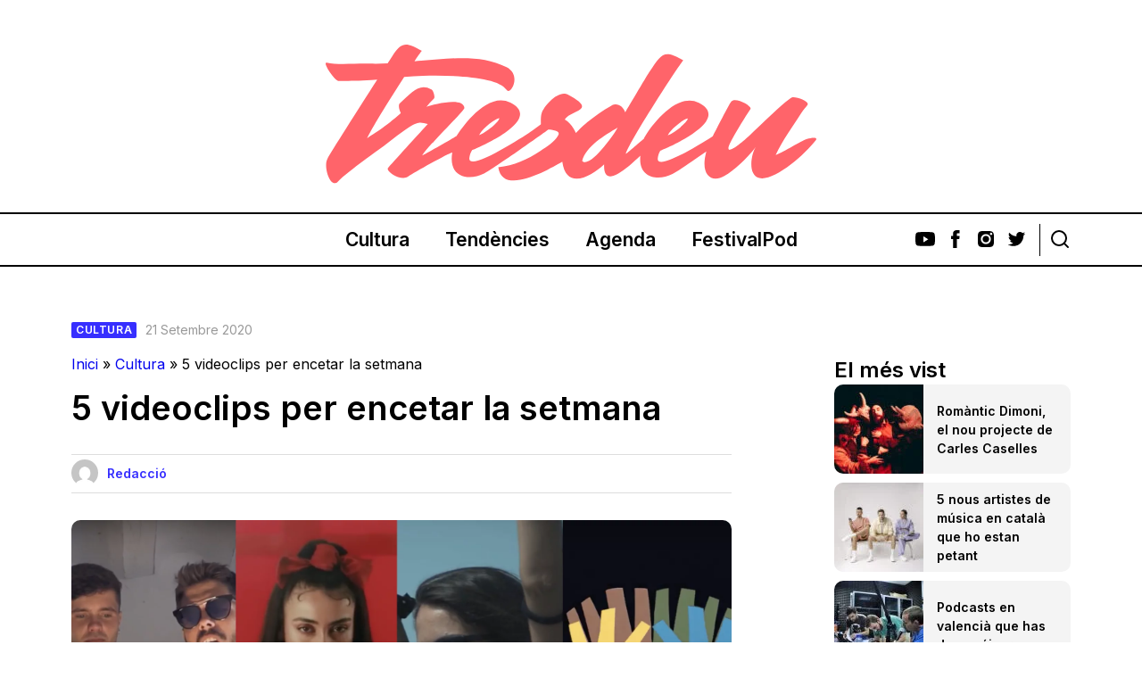

--- FILE ---
content_type: text/html; charset=UTF-8
request_url: https://www.tresdeu.com/2020/09/5-videoclips-per-encetar-la-semana/
body_size: 32394
content:
<!DOCTYPE html>
<html lang="ca">
<!--<![endif]-->
<head><meta charset="UTF-8"><script>if(navigator.userAgent.match(/MSIE|Internet Explorer/i)||navigator.userAgent.match(/Trident\/7\..*?rv:11/i)){var href=document.location.href;if(!href.match(/[?&]nowprocket/)){if(href.indexOf("?")==-1){if(href.indexOf("#")==-1){document.location.href=href+"?nowprocket=1"}else{document.location.href=href.replace("#","?nowprocket=1#")}}else{if(href.indexOf("#")==-1){document.location.href=href+"&nowprocket=1"}else{document.location.href=href.replace("#","&nowprocket=1#")}}}}</script><script>(()=>{class RocketLazyLoadScripts{constructor(){this.v="2.0.3",this.userEvents=["keydown","keyup","mousedown","mouseup","mousemove","mouseover","mouseenter","mouseout","mouseleave","touchmove","touchstart","touchend","touchcancel","wheel","click","dblclick","input","visibilitychange"],this.attributeEvents=["onblur","onclick","oncontextmenu","ondblclick","onfocus","onmousedown","onmouseenter","onmouseleave","onmousemove","onmouseout","onmouseover","onmouseup","onmousewheel","onscroll","onsubmit"]}async t(){this.i(),this.o(),/iP(ad|hone)/.test(navigator.userAgent)&&this.h(),this.u(),this.l(this),this.m(),this.k(this),this.p(this),this._(),await Promise.all([this.R(),this.L()]),this.lastBreath=Date.now(),this.S(this),this.P(),this.D(),this.O(),this.M(),await this.C(this.delayedScripts.normal),await this.C(this.delayedScripts.defer),await this.C(this.delayedScripts.async),this.F("domReady"),await this.T(),await this.j(),await this.I(),this.F("windowLoad"),await this.A(),window.dispatchEvent(new Event("rocket-allScriptsLoaded")),this.everythingLoaded=!0,this.lastTouchEnd&&await new Promise((t=>setTimeout(t,500-Date.now()+this.lastTouchEnd))),this.H(),this.F("all"),this.U(),this.W()}i(){this.CSPIssue=sessionStorage.getItem("rocketCSPIssue"),document.addEventListener("securitypolicyviolation",(t=>{this.CSPIssue||"script-src-elem"!==t.violatedDirective||"data"!==t.blockedURI||(this.CSPIssue=!0,sessionStorage.setItem("rocketCSPIssue",!0))}),{isRocket:!0})}o(){window.addEventListener("pageshow",(t=>{this.persisted=t.persisted,this.realWindowLoadedFired=!0}),{isRocket:!0}),window.addEventListener("pagehide",(()=>{this.onFirstUserAction=null}),{isRocket:!0})}h(){let t;function e(e){t=e}window.addEventListener("touchstart",e,{isRocket:!0}),window.addEventListener("touchend",(function i(o){Math.abs(o.changedTouches[0].pageX-t.changedTouches[0].pageX)<10&&Math.abs(o.changedTouches[0].pageY-t.changedTouches[0].pageY)<10&&o.timeStamp-t.timeStamp<200&&(o.target.dispatchEvent(new PointerEvent("click",{target:o.target,bubbles:!0,cancelable:!0,detail:1})),event.preventDefault(),window.removeEventListener("touchstart",e,{isRocket:!0}),window.removeEventListener("touchend",i,{isRocket:!0}))}),{isRocket:!0})}q(t){this.userActionTriggered||("mousemove"!==t.type||this.firstMousemoveIgnored?"keyup"===t.type||"mouseover"===t.type||"mouseout"===t.type||(this.userActionTriggered=!0,this.onFirstUserAction&&this.onFirstUserAction()):this.firstMousemoveIgnored=!0),"click"===t.type&&t.preventDefault(),this.savedUserEvents.length>0&&(t.stopPropagation(),t.stopImmediatePropagation()),"touchstart"===this.lastEvent&&"touchend"===t.type&&(this.lastTouchEnd=Date.now()),"click"===t.type&&(this.lastTouchEnd=0),this.lastEvent=t.type,this.savedUserEvents.push(t)}u(){this.savedUserEvents=[],this.userEventHandler=this.q.bind(this),this.userEvents.forEach((t=>window.addEventListener(t,this.userEventHandler,{passive:!1,isRocket:!0})))}U(){this.userEvents.forEach((t=>window.removeEventListener(t,this.userEventHandler,{passive:!1,isRocket:!0}))),this.savedUserEvents.forEach((t=>{t.target.dispatchEvent(new window[t.constructor.name](t.type,t))}))}m(){this.eventsMutationObserver=new MutationObserver((t=>{const e="return false";for(const i of t){if("attributes"===i.type){const t=i.target.getAttribute(i.attributeName);t&&t!==e&&(i.target.setAttribute("data-rocket-"+i.attributeName,t),i.target["rocket"+i.attributeName]=new Function("event",t),i.target.setAttribute(i.attributeName,e))}"childList"===i.type&&i.addedNodes.forEach((t=>{if(t.nodeType===Node.ELEMENT_NODE)for(const i of t.attributes)this.attributeEvents.includes(i.name)&&i.value&&""!==i.value&&(t.setAttribute("data-rocket-"+i.name,i.value),t["rocket"+i.name]=new Function("event",i.value),t.setAttribute(i.name,e))}))}})),this.eventsMutationObserver.observe(document,{subtree:!0,childList:!0,attributeFilter:this.attributeEvents})}H(){this.eventsMutationObserver.disconnect(),this.attributeEvents.forEach((t=>{document.querySelectorAll("[data-rocket-"+t+"]").forEach((e=>{e.setAttribute(t,e.getAttribute("data-rocket-"+t)),e.removeAttribute("data-rocket-"+t)}))}))}k(t){Object.defineProperty(HTMLElement.prototype,"onclick",{get(){return this.rocketonclick||null},set(e){this.rocketonclick=e,this.setAttribute(t.everythingLoaded?"onclick":"data-rocket-onclick","this.rocketonclick(event)")}})}S(t){function e(e,i){let o=e[i];e[i]=null,Object.defineProperty(e,i,{get:()=>o,set(s){t.everythingLoaded?o=s:e["rocket"+i]=o=s}})}e(document,"onreadystatechange"),e(window,"onload"),e(window,"onpageshow");try{Object.defineProperty(document,"readyState",{get:()=>t.rocketReadyState,set(e){t.rocketReadyState=e},configurable:!0}),document.readyState="loading"}catch(t){console.log("WPRocket DJE readyState conflict, bypassing")}}l(t){this.originalAddEventListener=EventTarget.prototype.addEventListener,this.originalRemoveEventListener=EventTarget.prototype.removeEventListener,this.savedEventListeners=[],EventTarget.prototype.addEventListener=function(e,i,o){o&&o.isRocket||!t.B(e,this)&&!t.userEvents.includes(e)||t.B(e,this)&&!t.userActionTriggered||e.startsWith("rocket-")||t.everythingLoaded?t.originalAddEventListener.call(this,e,i,o):t.savedEventListeners.push({target:this,remove:!1,type:e,func:i,options:o})},EventTarget.prototype.removeEventListener=function(e,i,o){o&&o.isRocket||!t.B(e,this)&&!t.userEvents.includes(e)||t.B(e,this)&&!t.userActionTriggered||e.startsWith("rocket-")||t.everythingLoaded?t.originalRemoveEventListener.call(this,e,i,o):t.savedEventListeners.push({target:this,remove:!0,type:e,func:i,options:o})}}F(t){"all"===t&&(EventTarget.prototype.addEventListener=this.originalAddEventListener,EventTarget.prototype.removeEventListener=this.originalRemoveEventListener),this.savedEventListeners=this.savedEventListeners.filter((e=>{let i=e.type,o=e.target||window;return"domReady"===t&&"DOMContentLoaded"!==i&&"readystatechange"!==i||("windowLoad"===t&&"load"!==i&&"readystatechange"!==i&&"pageshow"!==i||(this.B(i,o)&&(i="rocket-"+i),e.remove?o.removeEventListener(i,e.func,e.options):o.addEventListener(i,e.func,e.options),!1))}))}p(t){let e;function i(e){return t.everythingLoaded?e:e.split(" ").map((t=>"load"===t||t.startsWith("load.")?"rocket-jquery-load":t)).join(" ")}function o(o){function s(e){const s=o.fn[e];o.fn[e]=o.fn.init.prototype[e]=function(){return this[0]===window&&t.userActionTriggered&&("string"==typeof arguments[0]||arguments[0]instanceof String?arguments[0]=i(arguments[0]):"object"==typeof arguments[0]&&Object.keys(arguments[0]).forEach((t=>{const e=arguments[0][t];delete arguments[0][t],arguments[0][i(t)]=e}))),s.apply(this,arguments),this}}if(o&&o.fn&&!t.allJQueries.includes(o)){const e={DOMContentLoaded:[],"rocket-DOMContentLoaded":[]};for(const t in e)document.addEventListener(t,(()=>{e[t].forEach((t=>t()))}),{isRocket:!0});o.fn.ready=o.fn.init.prototype.ready=function(i){function s(){parseInt(o.fn.jquery)>2?setTimeout((()=>i.bind(document)(o))):i.bind(document)(o)}return t.realDomReadyFired?!t.userActionTriggered||t.fauxDomReadyFired?s():e["rocket-DOMContentLoaded"].push(s):e.DOMContentLoaded.push(s),o([])},s("on"),s("one"),s("off"),t.allJQueries.push(o)}e=o}t.allJQueries=[],o(window.jQuery),Object.defineProperty(window,"jQuery",{get:()=>e,set(t){o(t)}})}P(){const t=new Map;document.write=document.writeln=function(e){const i=document.currentScript,o=document.createRange(),s=i.parentElement;let n=t.get(i);void 0===n&&(n=i.nextSibling,t.set(i,n));const c=document.createDocumentFragment();o.setStart(c,0),c.appendChild(o.createContextualFragment(e)),s.insertBefore(c,n)}}async R(){return new Promise((t=>{this.userActionTriggered?t():this.onFirstUserAction=t}))}async L(){return new Promise((t=>{document.addEventListener("DOMContentLoaded",(()=>{this.realDomReadyFired=!0,t()}),{isRocket:!0})}))}async I(){return this.realWindowLoadedFired?Promise.resolve():new Promise((t=>{window.addEventListener("load",t,{isRocket:!0})}))}M(){this.pendingScripts=[];this.scriptsMutationObserver=new MutationObserver((t=>{for(const e of t)e.addedNodes.forEach((t=>{"SCRIPT"!==t.tagName||t.noModule||t.isWPRocket||this.pendingScripts.push({script:t,promise:new Promise((e=>{const i=()=>{const i=this.pendingScripts.findIndex((e=>e.script===t));i>=0&&this.pendingScripts.splice(i,1),e()};t.addEventListener("load",i,{isRocket:!0}),t.addEventListener("error",i,{isRocket:!0}),setTimeout(i,1e3)}))})}))})),this.scriptsMutationObserver.observe(document,{childList:!0,subtree:!0})}async j(){await this.J(),this.pendingScripts.length?(await this.pendingScripts[0].promise,await this.j()):this.scriptsMutationObserver.disconnect()}D(){this.delayedScripts={normal:[],async:[],defer:[]},document.querySelectorAll("script[type$=rocketlazyloadscript]").forEach((t=>{t.hasAttribute("data-rocket-src")?t.hasAttribute("async")&&!1!==t.async?this.delayedScripts.async.push(t):t.hasAttribute("defer")&&!1!==t.defer||"module"===t.getAttribute("data-rocket-type")?this.delayedScripts.defer.push(t):this.delayedScripts.normal.push(t):this.delayedScripts.normal.push(t)}))}async _(){await this.L();let t=[];document.querySelectorAll("script[type$=rocketlazyloadscript][data-rocket-src]").forEach((e=>{let i=e.getAttribute("data-rocket-src");if(i&&!i.startsWith("data:")){i.startsWith("//")&&(i=location.protocol+i);try{const o=new URL(i).origin;o!==location.origin&&t.push({src:o,crossOrigin:e.crossOrigin||"module"===e.getAttribute("data-rocket-type")})}catch(t){}}})),t=[...new Map(t.map((t=>[JSON.stringify(t),t]))).values()],this.N(t,"preconnect")}async $(t){if(await this.G(),!0!==t.noModule||!("noModule"in HTMLScriptElement.prototype))return new Promise((e=>{let i;function o(){(i||t).setAttribute("data-rocket-status","executed"),e()}try{if(navigator.userAgent.includes("Firefox/")||""===navigator.vendor||this.CSPIssue)i=document.createElement("script"),[...t.attributes].forEach((t=>{let e=t.nodeName;"type"!==e&&("data-rocket-type"===e&&(e="type"),"data-rocket-src"===e&&(e="src"),i.setAttribute(e,t.nodeValue))})),t.text&&(i.text=t.text),t.nonce&&(i.nonce=t.nonce),i.hasAttribute("src")?(i.addEventListener("load",o,{isRocket:!0}),i.addEventListener("error",(()=>{i.setAttribute("data-rocket-status","failed-network"),e()}),{isRocket:!0}),setTimeout((()=>{i.isConnected||e()}),1)):(i.text=t.text,o()),i.isWPRocket=!0,t.parentNode.replaceChild(i,t);else{const i=t.getAttribute("data-rocket-type"),s=t.getAttribute("data-rocket-src");i?(t.type=i,t.removeAttribute("data-rocket-type")):t.removeAttribute("type"),t.addEventListener("load",o,{isRocket:!0}),t.addEventListener("error",(i=>{this.CSPIssue&&i.target.src.startsWith("data:")?(console.log("WPRocket: CSP fallback activated"),t.removeAttribute("src"),this.$(t).then(e)):(t.setAttribute("data-rocket-status","failed-network"),e())}),{isRocket:!0}),s?(t.fetchPriority="high",t.removeAttribute("data-rocket-src"),t.src=s):t.src="data:text/javascript;base64,"+window.btoa(unescape(encodeURIComponent(t.text)))}}catch(i){t.setAttribute("data-rocket-status","failed-transform"),e()}}));t.setAttribute("data-rocket-status","skipped")}async C(t){const e=t.shift();return e?(e.isConnected&&await this.$(e),this.C(t)):Promise.resolve()}O(){this.N([...this.delayedScripts.normal,...this.delayedScripts.defer,...this.delayedScripts.async],"preload")}N(t,e){this.trash=this.trash||[];let i=!0;var o=document.createDocumentFragment();t.forEach((t=>{const s=t.getAttribute&&t.getAttribute("data-rocket-src")||t.src;if(s&&!s.startsWith("data:")){const n=document.createElement("link");n.href=s,n.rel=e,"preconnect"!==e&&(n.as="script",n.fetchPriority=i?"high":"low"),t.getAttribute&&"module"===t.getAttribute("data-rocket-type")&&(n.crossOrigin=!0),t.crossOrigin&&(n.crossOrigin=t.crossOrigin),t.integrity&&(n.integrity=t.integrity),t.nonce&&(n.nonce=t.nonce),o.appendChild(n),this.trash.push(n),i=!1}})),document.head.appendChild(o)}W(){this.trash.forEach((t=>t.remove()))}async T(){try{document.readyState="interactive"}catch(t){}this.fauxDomReadyFired=!0;try{await this.G(),document.dispatchEvent(new Event("rocket-readystatechange")),await this.G(),document.rocketonreadystatechange&&document.rocketonreadystatechange(),await this.G(),document.dispatchEvent(new Event("rocket-DOMContentLoaded")),await this.G(),window.dispatchEvent(new Event("rocket-DOMContentLoaded"))}catch(t){console.error(t)}}async A(){try{document.readyState="complete"}catch(t){}try{await this.G(),document.dispatchEvent(new Event("rocket-readystatechange")),await this.G(),document.rocketonreadystatechange&&document.rocketonreadystatechange(),await this.G(),window.dispatchEvent(new Event("rocket-load")),await this.G(),window.rocketonload&&window.rocketonload(),await this.G(),this.allJQueries.forEach((t=>t(window).trigger("rocket-jquery-load"))),await this.G();const t=new Event("rocket-pageshow");t.persisted=this.persisted,window.dispatchEvent(t),await this.G(),window.rocketonpageshow&&window.rocketonpageshow({persisted:this.persisted})}catch(t){console.error(t)}}async G(){Date.now()-this.lastBreath>45&&(await this.J(),this.lastBreath=Date.now())}async J(){return document.hidden?new Promise((t=>setTimeout(t))):new Promise((t=>requestAnimationFrame(t)))}B(t,e){return e===document&&"readystatechange"===t||(e===document&&"DOMContentLoaded"===t||(e===window&&"DOMContentLoaded"===t||(e===window&&"load"===t||e===window&&"pageshow"===t)))}static run(){(new RocketLazyLoadScripts).t()}}RocketLazyLoadScripts.run()})();</script>

	
	<!-- PDCookieConsent -->
    <link data-minify="1" rel="stylesheet" href="https://www.tresdeu.com/wp-content/cache/min/1/pdcc.min.css?ver=1765818468">
<script data-minify="1" charset="utf-8" src="https://www.tresdeu.com/wp-content/cache/min/1/pdcc.min.js?ver=1765818468" data-rocket-defer defer></script>
<script type="rocketlazyloadscript" data-rocket-type="text/javascript">
PDCookieConsent.config({
"brand": {
"dev" : true,
"name": "DATA5",
"url" : "https://data5.es",
"websiteOwner" : ""
},
"showRejectButton": true,
"cookiePolicyLink": "https://www.tresdeu.com/politica-de-cookies/",
"hideModalIn": ["https://www.tresdeu.com/politica-de-cookies/"],
"styles": {
"primaryButton": {
"bgColor" : "#EEEEEE",
"txtColor": "#333333"
},
"secondaryButton": {
"bgColor" : "#EEEEEE",
"txtColor": "#333333"
},
"rejectButton": {
"bgColor": "#EEEEEE",
"txtColor": "#333333"
}
}});
		PDCookieConsent.blockList([{
	        "domain":"www.googletagmanager.com/gtag/js",
            "editable":true,
	        "name":"Google Analytics",
	        "visible":true
	     },{
			"contain":"youtube.",
			"editable":true,
			"name":"YouTube",
			"visible":true
		},{
			"contain":"facebook.",
			"editable":true,
			"name":"Facebook",
			"visible":true
		},{
			"contain":"play.ht",
			"editable":true,
			"name":"Play.ht",
			"visible":true
		}]);
	</script>
	
	
	<meta name="viewport" content="width=device-width, initial-scale=1, maximum-scale=1, user-scalable=0">
	<meta name="robots" content="max-image-preview:large">
	
	<link rel="profile" href="https://gmpg.org/xfn/11">
	<link rel="apple-touch-icon-precomposed" sizes="57x57" href="https://www.tresdeu.com/apple-touch-icon-57x57.png" />
	<link rel="apple-touch-icon-precomposed" sizes="114x114" href="https://www.tresdeu.com/apple-touch-icon-114x114.png" />
	<link rel="apple-touch-icon-precomposed" sizes="72x72" href="https://www.tresdeu.com/apple-touch-icon-72x72.png" />
	<link rel="apple-touch-icon-precomposed" sizes="144x144" href="https://www.tresdeu.com/apple-touch-icon-144x144.png" />
	<link rel="apple-touch-icon-precomposed" sizes="60x60" href="https://www.tresdeu.com/apple-touch-icon-60x60.png" />
	<link rel="apple-touch-icon-precomposed" sizes="120x120" href="https://www.tresdeu.com/apple-touch-icon-120x120.png" />
	<link rel="apple-touch-icon-precomposed" sizes="76x76" href="https://www.tresdeu.com/apple-touch-icon-76x76.png" />
	<link rel="apple-touch-icon-precomposed" sizes="152x152" href="https://www.tresdeu.com/apple-touch-icon-152x152.png" />
	<link rel="icon" type="image/png" href="https://www.tresdeu.com/favicon-196x196.png" sizes="196x196" />
	<link rel="icon" type="image/png" href="https://www.tresdeu.com/favicon-96x96.png" sizes="96x96" />
	<link rel="icon" type="image/png" href="https://www.tresdeu.com/favicon-32x32.png" sizes="32x32" />
	<link rel="icon" type="image/png" href="https://www.tresdeu.com/favicon-16x16.png" sizes="16x16" />
	<link rel="icon" type="image/png" href="https://www.tresdeu.com/favicon-128.png" sizes="128x128" />
	<link rel="pingback" href="https://www.tresdeu.com/xmlrpc.php">
	<link data-minify="1" rel="stylesheet" type="text/css" href="https://www.tresdeu.com/wp-content/cache/background-css/1/www.tresdeu.com/wp-content/cache/min/1/wp-content/themes/tresdeu-2020/css/styles.css?ver=1765818468&wpr_t=1768532091">

	<!--[if lt IE 9]>
	<script src="https://www.tresdeu.com/wp-content/themes/tresdeu-2020/js/html5.js?ver=3.7.0"></script>
	<![endif]-->
	<meta name='robots' content='index, follow, max-image-preview:large, max-snippet:-1, max-video-preview:-1' />

	<!-- This site is optimized with the Yoast SEO plugin v26.7 - https://yoast.com/wordpress/plugins/seo/ -->
	<title>5 videoclips per encetar la setmana - Tresdeu.com</title>
	<link rel="canonical" href="https://www.tresdeu.com/2020/09/5-videoclips-per-encetar-la-semana/" />
	<meta property="og:locale" content="ca_ES" />
	<meta property="og:type" content="article" />
	<meta property="og:title" content="5 videoclips per encetar la setmana - Tresdeu.com" />
	<meta property="og:description" content="El panorama musical valencià continua oferint-nos contínues novetats. En aquesta ocasió, es tracta de cinc singles amb els seus respectius [&hellip;]" />
	<meta property="og:url" content="https://www.tresdeu.com/2020/09/5-videoclips-per-encetar-la-semana/" />
	<meta property="og:site_name" content="Tresdeu.com" />
	<meta property="article:publisher" content="https://facebook.com/tresdeu" />
	<meta property="article:published_time" content="2020-09-21T11:52:26+00:00" />
	<meta property="article:modified_time" content="2020-09-22T12:02:48+00:00" />
	<meta property="og:image" content="https://www.tresdeu.com/wp-content/uploads/2020/09/edit.png" />
	<meta property="og:image:width" content="1908" />
	<meta property="og:image:height" content="1156" />
	<meta property="og:image:type" content="image/png" />
	<meta name="author" content="Redacció" />
	<meta name="twitter:card" content="summary_large_image" />
	<meta name="twitter:creator" content="@revistatresdeu" />
	<meta name="twitter:site" content="@revistatresdeu" />
	<meta name="twitter:label1" content="Escrit per" />
	<meta name="twitter:data1" content="Redacció" />
	<meta name="twitter:label2" content="Temps estimat de lectura" />
	<meta name="twitter:data2" content="3 minuts" />
	<script type="application/ld+json" class="yoast-schema-graph">{"@context":"https://schema.org","@graph":[{"@type":"Article","@id":"https://www.tresdeu.com/2020/09/5-videoclips-per-encetar-la-semana/#article","isPartOf":{"@id":"https://www.tresdeu.com/2020/09/5-videoclips-per-encetar-la-semana/"},"author":{"name":"Redacció","@id":"https://www.tresdeu.com/#/schema/person/eedb0090e6f69639834a7bd6237998f2"},"headline":"5 videoclips per encetar la setmana","datePublished":"2020-09-21T11:52:26+00:00","dateModified":"2020-09-22T12:02:48+00:00","mainEntityOfPage":{"@id":"https://www.tresdeu.com/2020/09/5-videoclips-per-encetar-la-semana/"},"wordCount":674,"commentCount":0,"publisher":{"@id":"https://www.tresdeu.com/#organization"},"image":{"@id":"https://www.tresdeu.com/2020/09/5-videoclips-per-encetar-la-semana/#primaryimage"},"thumbnailUrl":"https://www.tresdeu.com/wp-content/uploads/2020/09/edit.png","keywords":["Alacant","Ayoub","El Juego","La Fera","Maluks","Mireia","Negossiet Studio","Nova Caeli","Pop","Pupil·les","Tito Pontet","Vienna","Zanca"],"articleSection":["Cultura","Notícies","Videoclips"],"inLanguage":"ca","potentialAction":[{"@type":"CommentAction","name":"Comment","target":["https://www.tresdeu.com/2020/09/5-videoclips-per-encetar-la-semana/#respond"]}]},{"@type":"WebPage","@id":"https://www.tresdeu.com/2020/09/5-videoclips-per-encetar-la-semana/","url":"https://www.tresdeu.com/2020/09/5-videoclips-per-encetar-la-semana/","name":"5 videoclips per encetar la setmana - Tresdeu.com","isPartOf":{"@id":"https://www.tresdeu.com/#website"},"primaryImageOfPage":{"@id":"https://www.tresdeu.com/2020/09/5-videoclips-per-encetar-la-semana/#primaryimage"},"image":{"@id":"https://www.tresdeu.com/2020/09/5-videoclips-per-encetar-la-semana/#primaryimage"},"thumbnailUrl":"https://www.tresdeu.com/wp-content/uploads/2020/09/edit.png","datePublished":"2020-09-21T11:52:26+00:00","dateModified":"2020-09-22T12:02:48+00:00","breadcrumb":{"@id":"https://www.tresdeu.com/2020/09/5-videoclips-per-encetar-la-semana/#breadcrumb"},"inLanguage":"ca","potentialAction":[{"@type":"ReadAction","target":["https://www.tresdeu.com/2020/09/5-videoclips-per-encetar-la-semana/"]}]},{"@type":"ImageObject","inLanguage":"ca","@id":"https://www.tresdeu.com/2020/09/5-videoclips-per-encetar-la-semana/#primaryimage","url":"https://www.tresdeu.com/wp-content/uploads/2020/09/edit.png","contentUrl":"https://www.tresdeu.com/wp-content/uploads/2020/09/edit.png","width":1908,"height":1156},{"@type":"BreadcrumbList","@id":"https://www.tresdeu.com/2020/09/5-videoclips-per-encetar-la-semana/#breadcrumb","itemListElement":[{"@type":"ListItem","position":1,"name":"Inici","item":"https://www.tresdeu.com/"},{"@type":"ListItem","position":2,"name":"Cultura","item":"https://www.tresdeu.com/category/cultura/"},{"@type":"ListItem","position":3,"name":"5 videoclips per encetar la setmana"}]},{"@type":"WebSite","@id":"https://www.tresdeu.com/#website","url":"https://www.tresdeu.com/","name":"Tresdeu.com","description":"Digital de cultura i tendències","publisher":{"@id":"https://www.tresdeu.com/#organization"},"potentialAction":[{"@type":"SearchAction","target":{"@type":"EntryPoint","urlTemplate":"https://www.tresdeu.com/?s={search_term_string}"},"query-input":{"@type":"PropertyValueSpecification","valueRequired":true,"valueName":"search_term_string"}}],"inLanguage":"ca"},{"@type":"Organization","@id":"https://www.tresdeu.com/#organization","name":"Tresdeu Coop. V.","url":"https://www.tresdeu.com/","logo":{"@type":"ImageObject","inLanguage":"ca","@id":"https://www.tresdeu.com/#/schema/logo/image/","url":"https://www.tresdeu.com/wp-content/uploads/2015/10/Captura-de-pantalla-2015-10-13-a-las-18.17.58.jpg","contentUrl":"https://www.tresdeu.com/wp-content/uploads/2015/10/Captura-de-pantalla-2015-10-13-a-las-18.17.58.jpg","width":273,"height":184,"caption":"Tresdeu Coop. V."},"image":{"@id":"https://www.tresdeu.com/#/schema/logo/image/"},"sameAs":["https://facebook.com/tresdeu","https://x.com/revistatresdeu","https://instagram.com/tresdeu","https://www.linkedin.com/company/tresdeu/","https://www.youtube.com/user/tresdeu"]},{"@type":"Person","@id":"https://www.tresdeu.com/#/schema/person/eedb0090e6f69639834a7bd6237998f2","name":"Redacció","image":{"@type":"ImageObject","inLanguage":"ca","@id":"https://www.tresdeu.com/#/schema/person/image/","url":"https://secure.gravatar.com/avatar/a8d7e421c1285176210c8fac464a6c25f2e52433e1a7467a1a9e698d7285a613?s=96&d=mm&r=g","contentUrl":"https://secure.gravatar.com/avatar/a8d7e421c1285176210c8fac464a6c25f2e52433e1a7467a1a9e698d7285a613?s=96&d=mm&r=g","caption":"Redacció"},"url":"https://www.tresdeu.com/autor/redaccio-2/"}]}</script>
	<!-- / Yoast SEO plugin. -->


<link rel='dns-prefetch' href='//fonts.googleapis.com' />
<link rel='dns-prefetch' href='//fonts.gstatic.com' />
<link rel='dns-prefetch' href='//www.gstatic.com' />
<link rel='dns-prefetch' href='//substackapi.com' />
<link rel='dns-prefetch' href='//pdcc.gdpr.es' />
<link rel='dns-prefetch' href='//www.google.com' />
<link rel='dns-prefetch' href='//secure.gravatar.com' />
<link rel='dns-prefetch' href='//www.googletagmanager.com' />
<link rel='dns-prefetch' href='//ssl.google-analytics.com' />
<link rel='dns-prefetch' href='//altaveu.cat' />

<script type="text/javascript" id="wpp-js" src="https://www.tresdeu.com/wp-content/plugins/wordpress-popular-posts/assets/js/wpp.min.js?ver=7.3.6" data-sampling="0" data-sampling-rate="100" data-api-url="https://www.tresdeu.com/wp-json/wordpress-popular-posts" data-post-id="32611" data-token="1c90eeb4c4" data-lang="0" data-debug="0"></script>
<link rel="alternate" type="application/rss+xml" title="Tresdeu.com &raquo; 5 videoclips per encetar la setmana Canal dels comentaris" href="https://www.tresdeu.com/2020/09/5-videoclips-per-encetar-la-semana/feed/" />
<link rel="alternate" title="oEmbed (JSON)" type="application/json+oembed" href="https://www.tresdeu.com/wp-json/oembed/1.0/embed?url=https%3A%2F%2Fwww.tresdeu.com%2F2020%2F09%2F5-videoclips-per-encetar-la-semana%2F" />
<link rel="alternate" title="oEmbed (XML)" type="text/xml+oembed" href="https://www.tresdeu.com/wp-json/oembed/1.0/embed?url=https%3A%2F%2Fwww.tresdeu.com%2F2020%2F09%2F5-videoclips-per-encetar-la-semana%2F&#038;format=xml" />
<style id='wp-img-auto-sizes-contain-inline-css' type='text/css'>
img:is([sizes=auto i],[sizes^="auto," i]){contain-intrinsic-size:3000px 1500px}
/*# sourceURL=wp-img-auto-sizes-contain-inline-css */
</style>
<style id='wp-emoji-styles-inline-css' type='text/css'>

	img.wp-smiley, img.emoji {
		display: inline !important;
		border: none !important;
		box-shadow: none !important;
		height: 1em !important;
		width: 1em !important;
		margin: 0 0.07em !important;
		vertical-align: -0.1em !important;
		background: none !important;
		padding: 0 !important;
	}
/*# sourceURL=wp-emoji-styles-inline-css */
</style>
<style id='wp-block-library-inline-css' type='text/css'>
:root{--wp-block-synced-color:#7a00df;--wp-block-synced-color--rgb:122,0,223;--wp-bound-block-color:var(--wp-block-synced-color);--wp-editor-canvas-background:#ddd;--wp-admin-theme-color:#007cba;--wp-admin-theme-color--rgb:0,124,186;--wp-admin-theme-color-darker-10:#006ba1;--wp-admin-theme-color-darker-10--rgb:0,107,160.5;--wp-admin-theme-color-darker-20:#005a87;--wp-admin-theme-color-darker-20--rgb:0,90,135;--wp-admin-border-width-focus:2px}@media (min-resolution:192dpi){:root{--wp-admin-border-width-focus:1.5px}}.wp-element-button{cursor:pointer}:root .has-very-light-gray-background-color{background-color:#eee}:root .has-very-dark-gray-background-color{background-color:#313131}:root .has-very-light-gray-color{color:#eee}:root .has-very-dark-gray-color{color:#313131}:root .has-vivid-green-cyan-to-vivid-cyan-blue-gradient-background{background:linear-gradient(135deg,#00d084,#0693e3)}:root .has-purple-crush-gradient-background{background:linear-gradient(135deg,#34e2e4,#4721fb 50%,#ab1dfe)}:root .has-hazy-dawn-gradient-background{background:linear-gradient(135deg,#faaca8,#dad0ec)}:root .has-subdued-olive-gradient-background{background:linear-gradient(135deg,#fafae1,#67a671)}:root .has-atomic-cream-gradient-background{background:linear-gradient(135deg,#fdd79a,#004a59)}:root .has-nightshade-gradient-background{background:linear-gradient(135deg,#330968,#31cdcf)}:root .has-midnight-gradient-background{background:linear-gradient(135deg,#020381,#2874fc)}:root{--wp--preset--font-size--normal:16px;--wp--preset--font-size--huge:42px}.has-regular-font-size{font-size:1em}.has-larger-font-size{font-size:2.625em}.has-normal-font-size{font-size:var(--wp--preset--font-size--normal)}.has-huge-font-size{font-size:var(--wp--preset--font-size--huge)}.has-text-align-center{text-align:center}.has-text-align-left{text-align:left}.has-text-align-right{text-align:right}.has-fit-text{white-space:nowrap!important}#end-resizable-editor-section{display:none}.aligncenter{clear:both}.items-justified-left{justify-content:flex-start}.items-justified-center{justify-content:center}.items-justified-right{justify-content:flex-end}.items-justified-space-between{justify-content:space-between}.screen-reader-text{border:0;clip-path:inset(50%);height:1px;margin:-1px;overflow:hidden;padding:0;position:absolute;width:1px;word-wrap:normal!important}.screen-reader-text:focus{background-color:#ddd;clip-path:none;color:#444;display:block;font-size:1em;height:auto;left:5px;line-height:normal;padding:15px 23px 14px;text-decoration:none;top:5px;width:auto;z-index:100000}html :where(.has-border-color){border-style:solid}html :where([style*=border-top-color]){border-top-style:solid}html :where([style*=border-right-color]){border-right-style:solid}html :where([style*=border-bottom-color]){border-bottom-style:solid}html :where([style*=border-left-color]){border-left-style:solid}html :where([style*=border-width]){border-style:solid}html :where([style*=border-top-width]){border-top-style:solid}html :where([style*=border-right-width]){border-right-style:solid}html :where([style*=border-bottom-width]){border-bottom-style:solid}html :where([style*=border-left-width]){border-left-style:solid}html :where(img[class*=wp-image-]){height:auto;max-width:100%}:where(figure){margin:0 0 1em}html :where(.is-position-sticky){--wp-admin--admin-bar--position-offset:var(--wp-admin--admin-bar--height,0px)}@media screen and (max-width:600px){html :where(.is-position-sticky){--wp-admin--admin-bar--position-offset:0px}}
/*wp_block_styles_on_demand_placeholder:69699a6b714c3*/
/*# sourceURL=wp-block-library-inline-css */
</style>
<style id='classic-theme-styles-inline-css' type='text/css'>
/*! This file is auto-generated */
.wp-block-button__link{color:#fff;background-color:#32373c;border-radius:9999px;box-shadow:none;text-decoration:none;padding:calc(.667em + 2px) calc(1.333em + 2px);font-size:1.125em}.wp-block-file__button{background:#32373c;color:#fff;text-decoration:none}
/*# sourceURL=/wp-includes/css/classic-themes.min.css */
</style>
<link data-minify="1" rel='stylesheet' id='wordpress-popular-posts-css-css' href='https://www.tresdeu.com/wp-content/cache/min/1/wp-content/plugins/wordpress-popular-posts/assets/css/wpp.css?ver=1765818468' type='text/css' media='all' />
<style id='rocket-lazyload-inline-css' type='text/css'>
.rll-youtube-player{position:relative;padding-bottom:56.23%;height:0;overflow:hidden;max-width:100%;}.rll-youtube-player:focus-within{outline: 2px solid currentColor;outline-offset: 5px;}.rll-youtube-player iframe{position:absolute;top:0;left:0;width:100%;height:100%;z-index:100;background:0 0}.rll-youtube-player img{bottom:0;display:block;left:0;margin:auto;max-width:100%;width:100%;position:absolute;right:0;top:0;border:none;height:auto;-webkit-transition:.4s all;-moz-transition:.4s all;transition:.4s all}.rll-youtube-player img:hover{-webkit-filter:brightness(75%)}.rll-youtube-player .play{height:100%;width:100%;left:0;top:0;position:absolute;background:var(--wpr-bg-3ff39d7e-b8e3-4027-97a4-5703fee0afce) no-repeat center;background-color: transparent !important;cursor:pointer;border:none;}
/*# sourceURL=rocket-lazyload-inline-css */
</style>
<link rel="https://api.w.org/" href="https://www.tresdeu.com/wp-json/" /><link rel="alternate" title="JSON" type="application/json" href="https://www.tresdeu.com/wp-json/wp/v2/posts/32611" /><link rel="EditURI" type="application/rsd+xml" title="RSD" href="https://www.tresdeu.com/xmlrpc.php?rsd" />
<meta name="generator" content="WordPress 6.9" />
<link rel='shortlink' href='https://www.tresdeu.com/?p=32611' />

<!-- This site is using AdRotate v5.17.1 to display their advertisements - https://ajdg.solutions/ -->
<!-- AdRotate CSS -->
<style type="text/css" media="screen">
	.g { margin:0px; padding:0px; overflow:hidden; line-height:1; zoom:1; }
	.g img { height:auto; }
	.g-col { position:relative; float:left; }
	.g-col:first-child { margin-left: 0; }
	.g-col:last-child { margin-right: 0; }
	@media only screen and (max-width: 480px) {
		.g-col, .g-dyn, .g-single { width:100%; margin-left:0; margin-right:0; }
	}
</style>
<!-- /AdRotate CSS -->

<meta name="generator" content="Site Kit by Google 1.170.0" />            <style id="wpp-loading-animation-styles">@-webkit-keyframes bgslide{from{background-position-x:0}to{background-position-x:-200%}}@keyframes bgslide{from{background-position-x:0}to{background-position-x:-200%}}.wpp-widget-block-placeholder,.wpp-shortcode-placeholder{margin:0 auto;width:60px;height:3px;background:#dd3737;background:linear-gradient(90deg,#dd3737 0%,#571313 10%,#dd3737 100%);background-size:200% auto;border-radius:3px;-webkit-animation:bgslide 1s infinite linear;animation:bgslide 1s infinite linear}</style>
            
<!-- Google Tag Manager snippet added by Site Kit -->
<script type="rocketlazyloadscript" data-rocket-type="text/javascript">
/* <![CDATA[ */

			( function( w, d, s, l, i ) {
				w[l] = w[l] || [];
				w[l].push( {'gtm.start': new Date().getTime(), event: 'gtm.js'} );
				var f = d.getElementsByTagName( s )[0],
					j = d.createElement( s ), dl = l != 'dataLayer' ? '&l=' + l : '';
				j.async = true;
				j.src = 'https://www.googletagmanager.com/gtm.js?id=' + i + dl;
				f.parentNode.insertBefore( j, f );
			} )( window, document, 'script', 'dataLayer', 'GTM-NG3LMJV' );
			
/* ]]> */
</script>

<!-- End Google Tag Manager snippet added by Site Kit -->
<noscript><style id="rocket-lazyload-nojs-css">.rll-youtube-player, [data-lazy-src]{display:none !important;}</style></noscript>	
	<!-- Analytics -->

	<script type="rocketlazyloadscript" data-rocket-type="text/javascript">
	
	  var _gaq = _gaq || [];
	  _gaq.push(['_setAccount', 'UA-38332056-1']);
	  _gaq.push(['_trackPageview']);
	
	  (function() {
	    var ga = document.createElement('script'); ga.type = 'text/javascript'; ga.async = true;
	    ga.src = ('https:' == document.location.protocol ? 'https://ssl' : 'http://www') + '.google-analytics.com/ga.js';
	    var s = document.getElementsByTagName('script')[0]; s.parentNode.insertBefore(ga, s);
	  })();
	
	</script>
	
	<!-- Fin de Analytics -->
	<!-- Google tag (gtag.js) -->
<script type="rocketlazyloadscript" async data-rocket-src="https://www.googletagmanager.com/gtag/js?id=G-YJRNH9G269"></script>
<script type="rocketlazyloadscript">
  window.dataLayer = window.dataLayer || [];
  function gtag(){dataLayer.push(arguments);}
  gtag('js', new Date());

  gtag('config', 'G-YJRNH9G269');
</script>
    
    
<style id="wpr-lazyload-bg-container"></style><style id="wpr-lazyload-bg-exclusion"></style>
<noscript>
<style id="wpr-lazyload-bg-nostyle">.form select,.woocommerce select{--wpr-bg-68d4c8c6-5cf1-4bbd-90b2-f60fb98b6e46: url('https://www.tresdeu.com/wp-content/themes/tresdeu-2020/images/chevron-down.svg');}.select2-container .select2-selection__arrow{--wpr-bg-c42dbc54-74d1-4527-9746-1ba1ea05c66f: url('https://www.tresdeu.com/wp-content/themes/tresdeu-2020/images/chevron-down.svg');}.rll-youtube-player .play{--wpr-bg-3ff39d7e-b8e3-4027-97a4-5703fee0afce: url('https://www.tresdeu.com/wp-content/plugins/wp-rocket/assets/img/youtube.png');}</style>
</noscript>
<script type="application/javascript">const rocket_pairs = [{"selector":".form select,.woocommerce select","style":".form select,.woocommerce select{--wpr-bg-68d4c8c6-5cf1-4bbd-90b2-f60fb98b6e46: url('https:\/\/www.tresdeu.com\/wp-content\/themes\/tresdeu-2020\/images\/chevron-down.svg');}","hash":"68d4c8c6-5cf1-4bbd-90b2-f60fb98b6e46","url":"https:\/\/www.tresdeu.com\/wp-content\/themes\/tresdeu-2020\/images\/chevron-down.svg"},{"selector":".select2-container .select2-selection__arrow","style":".select2-container .select2-selection__arrow{--wpr-bg-c42dbc54-74d1-4527-9746-1ba1ea05c66f: url('https:\/\/www.tresdeu.com\/wp-content\/themes\/tresdeu-2020\/images\/chevron-down.svg');}","hash":"c42dbc54-74d1-4527-9746-1ba1ea05c66f","url":"https:\/\/www.tresdeu.com\/wp-content\/themes\/tresdeu-2020\/images\/chevron-down.svg"},{"selector":".rll-youtube-player .play","style":".rll-youtube-player .play{--wpr-bg-3ff39d7e-b8e3-4027-97a4-5703fee0afce: url('https:\/\/www.tresdeu.com\/wp-content\/plugins\/wp-rocket\/assets\/img\/youtube.png');}","hash":"3ff39d7e-b8e3-4027-97a4-5703fee0afce","url":"https:\/\/www.tresdeu.com\/wp-content\/plugins\/wp-rocket\/assets\/img\/youtube.png"}]; const rocket_excluded_pairs = [];</script><meta name="generator" content="WP Rocket 3.18.3" data-wpr-features="wpr_lazyload_css_bg_img wpr_delay_js wpr_defer_js wpr_minify_js wpr_lazyload_iframes wpr_image_dimensions wpr_minify_css wpr_preload_links wpr_host_fonts_locally wpr_desktop wpr_dns_prefetch" /></head>

<body class="wp-singular post-template-default single single-post postid-32611 single-format-standard wp-theme-tresdeu-2020">
		<!-- Google Tag Manager (noscript) snippet added by Site Kit -->
		<noscript>
			<iframe src="https://www.googletagmanager.com/ns.html?id=GTM-NG3LMJV" height="0" width="0" style="display:none;visibility:hidden"></iframe>
		</noscript>
		<!-- End Google Tag Manager (noscript) snippet added by Site Kit -->
			<div data-rocket-location-hash="9b838354b2a0f0ecb87e79ddf4a02738" class="images-top">
        <div data-rocket-location-hash="6005da2017e5fd3302f88d75d9af55c2" class="container">
	        <div data-rocket-location-hash="377238638d0f0c00c0c783dc8986e2bd" class="images-top-desktop">
            	<!-- Error, Advert is not available at this time due to schedule/geolocation restrictions! -->	        </div>
	        <div data-rocket-location-hash="47ec1247feaf06c7e0eab85f0bf167bb" class="images-top-mobile">
            	<!-- Error, Advert is not available at this time due to schedule/geolocation restrictions! --><!-- Error, Advert is not available at this time due to schedule/geolocation restrictions! -->	        </div>
        </div>
    </div>
    <header data-rocket-location-hash="1c4056fc7dc80a335102484778380d7d" class="header">
        <div data-rocket-location-hash="73b2b4010028f5ae2e0e656c25e6ce57" class="logo">
            <div data-rocket-location-hash="ca23f7c07336b7cf8c7766d2ffffc9d9" class="container">
                <a href="/" title="Digital de cultura i tendències">
                    <img width="550" height="156" src="https://www.tresdeu.com/wp-content/themes/tresdeu-2020/images/logo.svg" alt="Tresdeu.com">
                </a>
            </div>
        </div>
        <div class="nav">
            <div class="container nav__logo">
                <a href="/" title="Digital de cultura i tendències">
                    <img width="550" height="156" src="https://www.tresdeu.com/wp-content/themes/tresdeu-2020/images/logo.svg" alt="Tresdeu.com">
                </a>
            </div>
            <div class="primary-nav">
                <a href="#" class="primary-nav__mobile-close">
                    <img width="32" height="32" src="https://www.tresdeu.com/wp-content/themes/tresdeu-2020/images/icon-close.svg">
                </a>
                <div class="primary-nav__mobile-logo">
                    <svg width="211" height="63" viewBox="0 0 211 63" fill="none" xmlns="http://www.w3.org/2000/svg">
                        <path fill-rule="evenodd" clip-rule="evenodd" d="M206.024 42.5676C203.348 43.4942 196.347 48.3445 192.603 49.7838C195.505 43.2182 199.773 37.0272 203.497 30.9545C204.583 29.1998 205.594 28.1351 206.249 27.1098C207.185 25.6311 200.821 23.0285 199.342 23.9354C195.991 26.0057 185.079 37.3624 181.672 40.7734C179.557 42.883 168.101 53.6286 174.128 42.331C176.094 38.6243 179.369 32.8079 181.822 29.042C182.664 27.7407 175.289 23.4031 173.548 25.7296C172.462 27.169 167.334 38.0131 165.668 41.286C158.124 46.3926 141.371 56.9606 142.157 51.164C142.457 48.9754 143.299 47.7727 143.299 47.7727C143.299 47.7727 174.933 34.3852 159.715 26.2423C149.776 20.9188 138.095 38.2299 136.13 42.5281C135.007 43.4351 129.504 48.522 128.493 49.3106C129.616 44.1843 152.658 6.86091 153.089 7.11723C144.591 1.8332 143.786 4.1006 138.451 12.4604C137.478 13.9983 128.231 30.5208 128.231 30.5208C128.231 30.5208 126.434 25.1579 122.129 27.6027C118.553 29.6138 115.221 32.2164 112.077 34.9175C110.224 36.5146 107.098 39.8467 107.098 39.8467C107.098 39.8467 105.656 35.8245 102.362 33.774C102.549 33.4585 102.774 33.1628 103.036 32.8867C106.48 29.2786 115.895 29.3969 103.635 22.5356C103.373 22.3778 103.092 22.2792 102.811 22.2201C98.8428 21.254 93.4706 27.721 92.4411 30.9545C91.917 32.6107 92.1416 35.9428 92.1416 35.9428C92.1416 35.9428 91.056 36.8103 88.3979 38.8017C85.7586 40.7931 60.5637 58.1042 61.5183 51.0457C61.8178 48.8572 62.6601 47.6544 62.6601 47.6544C62.6601 47.6544 94.2943 34.2669 79.0762 26.124C69.1367 20.8005 58.1115 37.6581 55.9964 41.2466C55.9964 41.2466 42.2945 49.6852 41.3211 49.9416C42.0511 48.7388 43.5673 46.708 45.6264 44.3618H45.7761C51.2419 38.0525 59.4593 29.4561 59.3844 28.5491C59.01 23.3242 45.8697 27.0309 43.1368 28.0168C44.0727 26.7943 45.2333 25.5719 46.3564 24.3692C46.9554 23.7186 46.1505 20.7808 45.2707 20.2484C40.0483 17.1529 36.8474 21.668 31.7747 26.4789C30.6329 27.5633 32.1865 30.8954 32.1865 30.8954C27.6192 35.0753 25.2607 37.1652 17.7359 42.2127C20.5624 36.2977 27.8813 23.9157 33.6091 14.6095C36.2859 14.3532 39 14.156 41.7329 14.0772C57.9618 13.6237 74.2094 15.1419 77.3541 20.347C79.0574 23.1665 84.1489 13.8406 77.4102 10.1733C66.2728 4.12031 52.6832 6.34828 40.9093 7.25524C39.9547 7.33411 38.9813 7.41298 38.0267 7.49184C39.8798 4.59351 41.0965 2.77959 41.1901 2.83874C34.3391 -1.42003 32.486 -0.769389 29.229 4.00201C28.8921 4.57379 27.9187 6.17083 26.5336 8.45795C23.913 8.61569 21.3111 8.67483 18.7093 8.57625C12.944 8.3988 5.11969 9.24661 0.477525 8.12277C-1.63766 7.61014 3.84684 16.4037 5.75612 16.4037C7.01025 16.4037 12.6819 16.4826 19.4954 16.0291C20.3378 15.97 21.1988 15.8911 22.0786 15.8122C14.0484 29.0026 2.10603 48.7191 0.683428 51.6963C-1.01995 55.2847 2.06859 64.9656 5.10097 61.8898C10.417 56.4677 22.4529 47.7727 25.8223 44.9927C39.9734 33.3205 39.4867 35.0359 43.7358 35.7851C40.7783 39.1369 31.157 50.3556 26.702 55.5608C25.5041 56.9606 32.2052 61.8306 35.3687 59.4646C37.6523 57.769 52.6458 48.936 54.1807 48.6797C52.3088 60.6476 62.0237 61.18 67.5643 58.2619C72.2065 55.8171 95.305 38.3285 95.305 38.3285C95.305 38.3285 100.883 38.4271 99.5728 40.8522C97.7946 44.1252 94.7996 45.9194 91.8796 47.9502C86.2266 51.8738 80.6485 54.5355 73.8912 55.265C74.6773 55.1862 73.9286 55.5016 73.8912 55.265C75.6507 68.5145 95.6045 56.2311 101.276 52.8202C102.998 65.7937 113.518 59.5435 119.19 53.9834C118.666 65.8134 129.429 55.3636 134.689 50.0993C133.697 60.5688 142.681 61.318 148.222 58.4197C150.45 57.2564 156.87 52.6624 162.972 48.1671C162.935 48.2854 162.897 48.3839 162.86 48.4825C160.164 59.2083 165.406 62.5207 170.628 59.2281C174.877 56.5466 179.688 52.0315 184.199 46.018C182.308 48.5417 180.268 58.7351 185.603 60.1547C191.742 61.7715 204.808 49.9021 209.768 43.1394C210.91 41.562 207.821 41.9366 206.024 42.5676ZM154.998 33.3205C154.979 34.8584 149.345 39.8467 146.425 40.9114C147.267 38.5651 152.845 33.6163 154.998 33.3205ZM74.3404 33.2022C74.3217 34.7401 68.6874 39.7284 65.7674 40.7931C66.6097 38.4271 72.1878 33.498 74.3404 33.2022ZM109.793 52.3864C111.44 45.7617 119.602 40.7931 124.974 37.4018C123.869 39.9058 112.919 56.2903 109.793 52.3864Z" fill="white"/>
                    </svg>
                </div>
                <div class="primary-nav__mobile-social">
                    <ul class="social-nav">
                        <li>
                            <a href="https://www.youtube.com/user/tresdeu" target="_blank" rel="nofollow">
                                <svg width="24" height="24" viewBox="0 0 24 24" fill="none" xmlns="http://www.w3.org/2000/svg">
                                    <path fill-rule="evenodd" clip-rule="evenodd" d="M20.5951 4.47208C21.5417 4.73184 22.2873 5.49721 22.5402 6.46917C23 8.23074 23 11.9063 23 11.9063C23 11.9063 23 15.5816 22.5402 17.3433C22.2873 18.3153 21.5417 19.0807 20.5951 19.3405C18.8796 19.8125 12 19.8125 12 19.8125C12 19.8125 5.12038 19.8125 3.40475 19.3405C2.45812 19.0807 1.71262 18.3153 1.45962 17.3433C1 15.5816 1 11.9063 1 11.9063C1 11.9063 1 8.23074 1.45962 6.46917C1.71262 5.49721 2.45812 4.73184 3.40475 4.47208C5.12038 4 12 4 12 4C12 4 18.8796 4 20.5951 4.47208ZM9.9375 8.8125V15.6875L15.4375 12.2501L9.9375 8.8125Z" fill="black" class="fill"/>
                                </svg>
                            </a>
                        </li>
                        <li>
                            <a href="https://www.facebook.com/tresdeu" target="_blank" rel="nofollow">
                                <svg width="24" height="24" viewBox="0 0 24 24" fill="none" xmlns="http://www.w3.org/2000/svg">
                                    <path fill-rule="evenodd" clip-rule="evenodd" d="M13.3836 22V11.9988H16.2236L16.6 8.55237H13.3836L13.3884 6.82738C13.3884 5.92849 13.4763 5.44685 14.8044 5.44685H16.5799V2H13.7394C10.3276 2 9.12672 3.6719 9.12672 6.48352V8.55276H7V11.9992H9.12672V22H13.3836Z" fill="black" class="fill"/>
                                </svg>
                            </a>
                        </li>
                        <li>
                            <a href="https://www.instagram.com/tresdeu" target="_blank" rel="nofollow">
                                <svg width="24" height="24" viewBox="0 0 24 24" fill="none" xmlns="http://www.w3.org/2000/svg">
                                    <path fill-rule="evenodd" clip-rule="evenodd" d="M11.6342 3.00264C11.4122 3.00254 11.2065 3.00245 11.0152 3.00274V3C8.96912 3.00229 8.57664 3.01601 7.56387 3.06175C6.49346 3.11093 5.91229 3.28933 5.52529 3.44029C5.01296 3.63973 4.64701 3.8776 4.26276 4.26185C3.87851 4.64609 3.64019 5.01205 3.4412 5.52438C3.29093 5.91137 3.11207 6.49232 3.06313 7.56273C3.01052 8.72005 3 9.06587 3 11.9976C3 14.9293 3.01052 15.277 3.06313 16.4343C3.11184 17.5047 3.29093 18.0857 3.4412 18.4722C3.64064 18.9848 3.87851 19.3498 4.26276 19.734C4.64701 20.1183 5.01296 20.3562 5.52529 20.5551C5.91251 20.7054 6.49346 20.8843 7.56387 20.9337C8.72119 20.9863 9.06862 20.9977 12.0001 20.9977C14.9314 20.9977 15.279 20.9863 16.4364 20.9337C17.5068 20.8847 18.0882 20.7063 18.4747 20.5554C18.9873 20.3564 19.3521 20.1185 19.7363 19.7343C20.1206 19.3502 20.3589 18.9854 20.5579 18.4731C20.7082 18.0866 20.887 17.5056 20.936 16.4352C20.9886 15.2779 21 14.9302 21 12.0003C21 9.07045 20.9886 8.72279 20.936 7.56547C20.8872 6.49506 20.7082 5.91412 20.5579 5.52758C20.3584 5.01525 20.1206 4.6493 19.7363 4.26505C19.3523 3.8808 18.987 3.64293 18.4747 3.44394C18.0877 3.29368 17.5068 3.11482 16.4364 3.06587C15.2788 3.01327 14.9314 3.00274 12.0001 3.00274L11.6342 3.00264ZM16.5434 6.14261C16.5434 5.41506 17.1335 4.82564 17.8609 4.82564V4.82519C18.5882 4.82519 19.1783 5.41528 19.1783 6.14261C19.1783 6.86994 18.5882 7.46004 17.8609 7.46004C17.1335 7.46004 16.5434 6.86994 16.5434 6.14261ZM12.0006 6.365C8.8871 6.36512 6.36285 8.88945 6.36285 12.0029C6.36285 15.1165 8.88722 17.6397 12.0008 17.6397C15.1143 17.6397 17.6378 15.1165 17.6378 12.0029C17.6378 8.88938 15.1141 6.365 12.0006 6.365ZM15.6601 12.0029C15.6601 9.9817 14.0216 8.34338 12.0006 8.34338C9.97942 8.34338 8.3411 9.9817 8.3411 12.0029C8.3411 14.0239 9.97942 15.6624 12.0006 15.6624C14.0216 15.6624 15.6601 14.0239 15.6601 12.0029Z" fill="black" class="fill"/>
                                </svg>
                            </a>
                        </li>
                        <li>
                            <a href="https://twitter.com/revistatresdeu" target="_blank" rel="nofollow">
                                <svg width="24" height="24" viewBox="0 0 24 24" fill="none" xmlns="http://www.w3.org/2000/svg">
                                    <path fill-rule="evenodd" clip-rule="evenodd" d="M12.2256 8.21191L12.2668 8.89675L11.5803 8.81289C9.08175 8.49144 6.89891 7.40129 5.04555 5.5704L4.13947 4.66195L3.90608 5.33281C3.41186 6.82827 3.72761 8.40758 4.75725 9.46978C5.3064 10.0568 5.18284 10.1406 4.23557 9.79123C3.90608 9.67942 3.61778 9.59556 3.59033 9.63749C3.49423 9.73533 3.82371 11.0072 4.08456 11.5103C4.4415 12.2091 5.16911 12.894 5.96537 13.2993L6.63806 13.6207L5.84181 13.6347C5.07301 13.6347 5.04555 13.6487 5.12792 13.9422C5.4025 14.8506 6.48705 15.815 7.69516 16.2343L8.54633 16.5278L7.80499 16.975C6.70671 17.6179 5.41622 17.9813 4.12574 18.0093C3.50796 18.0232 3 18.0791 3 18.1211C3 18.2608 4.67488 19.0435 5.64961 19.351C8.57379 20.2594 12.0471 19.8681 14.6555 18.3167C16.5089 17.2126 18.3622 15.0183 19.2271 12.894C19.6939 11.7619 20.1607 9.6934 20.1607 8.70108C20.1607 8.05818 20.2019 7.97432 20.9707 7.20562C21.4237 6.75838 21.8493 6.26922 21.9317 6.12945C22.069 5.8639 22.0552 5.8639 21.3551 6.1015C20.1881 6.52079 20.0234 6.46488 20.6 5.83595C21.0256 5.38871 21.5335 4.57809 21.5335 4.34049C21.5335 4.29856 21.3276 4.36845 21.0942 4.49423C20.8471 4.63399 20.298 4.84364 19.8861 4.96942L19.1448 5.20702L18.4721 4.7458C18.1014 4.49423 17.5797 4.21471 17.3051 4.13085C16.605 3.93518 15.5342 3.96313 14.9026 4.18675C13.1866 4.81569 12.102 6.43693 12.2256 8.21191Z" fill="black" class="fill"/>
                                </svg>
                            </a>
                        </li>
                    </ul>
                </div>
			      <ul>
			        			          <li>
			            <a href="https://www.tresdeu.com/category/cultura/">
			            	<span>Cultura</span>
			            </a>
			            			            <div class="subnav">
				            <ul>
				              				                <li>
				                  <a href="https://www.tresdeu.com/category/cultura/discos/" title="Discos">Discos</a>
				                </li>
				              				                <li>
				                  <a href="https://www.tresdeu.com/category/cultura/videoclips/" title="Videoclips">Videoclips</a>
				                </li>
				              				                <li>
				                  <a href="https://www.tresdeu.com/category/cultura/cinema-i-televisio/" title="Cinema i Televisió">Cinema i Televisió</a>
				                </li>
				              				                <li>
				                  <a href="https://www.tresdeu.com/category/cultura/festivals/" title="Festivals">Festivals</a>
				                </li>
				              				                <li>
				                  <a href="https://www.tresdeu.com/category/cultura/teatre/" title="Teatre">Teatre</a>
				                </li>
				              				            </ul>
			            </div>
			            			          </li>
			        			          <li>
			            <a href="https://www.tresdeu.com/category/tendencies/">
			            	<span>Tendències</span>
			            </a>
			            			            <div class="subnav">
				            <ul>
				              				                <li>
				                  <a href="https://www.tresdeu.com/category/tendencies/internet/" title="Internet">Internet</a>
				                </li>
				              				                <li>
				                  <a href="https://www.tresdeu.com/category/tendencies/opinio/" title="Opinió">Opinió</a>
				                </li>
				              				                <li>
				                  <a href="https://www.tresdeu.com/category/tendencies/llibres/" title="Llibres">Llibres</a>
				                </li>
				              				                <li>
				                  <a href="https://www.tresdeu.com/category/tendencies/llista/" title="La Llista">La Llista</a>
				                </li>
				              				                <li>
				                  <a href="https://www.tresdeu.com/category/tendencies/llocs/" title="Llocs">Llocs</a>
				                </li>
				              				            </ul>
			            </div>
			            			          </li>
			        			          <li>
			            <a href="https://www.tresdeu.com/agenda/">
			            	<span>Agenda</span>
			            </a>
			            			          </li>
			        			          <li>
			            <a href="https://www.tresdeu.com/festivalpod/">
			            	<span>FestivalPod</span>
			            </a>
			            			          </li>
			        			     </ul>
            </div>
            <div class="secondary-nav">
                <div data-rocket-location-hash="f117ee89930d3a249ddbfc02370ddefa" class="container">
                    <ul class="social-nav">
                        <li>
                            <a href="https://www.youtube.com/user/tresdeu" target="_blank" rel="nofollow">
                                <svg width="24" height="24" viewBox="0 0 24 24" fill="none" xmlns="http://www.w3.org/2000/svg">
                                    <path fill-rule="evenodd" clip-rule="evenodd" d="M20.5951 4.47208C21.5417 4.73184 22.2873 5.49721 22.5402 6.46917C23 8.23074 23 11.9063 23 11.9063C23 11.9063 23 15.5816 22.5402 17.3433C22.2873 18.3153 21.5417 19.0807 20.5951 19.3405C18.8796 19.8125 12 19.8125 12 19.8125C12 19.8125 5.12038 19.8125 3.40475 19.3405C2.45812 19.0807 1.71262 18.3153 1.45962 17.3433C1 15.5816 1 11.9063 1 11.9063C1 11.9063 1 8.23074 1.45962 6.46917C1.71262 5.49721 2.45812 4.73184 3.40475 4.47208C5.12038 4 12 4 12 4C12 4 18.8796 4 20.5951 4.47208ZM9.9375 8.8125V15.6875L15.4375 12.2501L9.9375 8.8125Z" fill="black" class="fill"/>
                                </svg>
                            </a>
                        </li>
                        <li>
                            <a href="https://www.facebook.com/tresdeu" target="_blank" rel="nofollow">
                                <svg width="24" height="24" viewBox="0 0 24 24" fill="none" xmlns="http://www.w3.org/2000/svg">
                                    <path fill-rule="evenodd" clip-rule="evenodd" d="M13.3836 22V11.9988H16.2236L16.6 8.55237H13.3836L13.3884 6.82738C13.3884 5.92849 13.4763 5.44685 14.8044 5.44685H16.5799V2H13.7394C10.3276 2 9.12672 3.6719 9.12672 6.48352V8.55276H7V11.9992H9.12672V22H13.3836Z" fill="black" class="fill"/>
                                </svg>
                            </a>
                        </li>
                        <li>
                            <a href="https://www.instagram.com/tresdeu" target="_blank" rel="nofollow">
                                <svg width="24" height="24" viewBox="0 0 24 24" fill="none" xmlns="http://www.w3.org/2000/svg">
                                    <path fill-rule="evenodd" clip-rule="evenodd" d="M11.6342 3.00264C11.4122 3.00254 11.2065 3.00245 11.0152 3.00274V3C8.96912 3.00229 8.57664 3.01601 7.56387 3.06175C6.49346 3.11093 5.91229 3.28933 5.52529 3.44029C5.01296 3.63973 4.64701 3.8776 4.26276 4.26185C3.87851 4.64609 3.64019 5.01205 3.4412 5.52438C3.29093 5.91137 3.11207 6.49232 3.06313 7.56273C3.01052 8.72005 3 9.06587 3 11.9976C3 14.9293 3.01052 15.277 3.06313 16.4343C3.11184 17.5047 3.29093 18.0857 3.4412 18.4722C3.64064 18.9848 3.87851 19.3498 4.26276 19.734C4.64701 20.1183 5.01296 20.3562 5.52529 20.5551C5.91251 20.7054 6.49346 20.8843 7.56387 20.9337C8.72119 20.9863 9.06862 20.9977 12.0001 20.9977C14.9314 20.9977 15.279 20.9863 16.4364 20.9337C17.5068 20.8847 18.0882 20.7063 18.4747 20.5554C18.9873 20.3564 19.3521 20.1185 19.7363 19.7343C20.1206 19.3502 20.3589 18.9854 20.5579 18.4731C20.7082 18.0866 20.887 17.5056 20.936 16.4352C20.9886 15.2779 21 14.9302 21 12.0003C21 9.07045 20.9886 8.72279 20.936 7.56547C20.8872 6.49506 20.7082 5.91412 20.5579 5.52758C20.3584 5.01525 20.1206 4.6493 19.7363 4.26505C19.3523 3.8808 18.987 3.64293 18.4747 3.44394C18.0877 3.29368 17.5068 3.11482 16.4364 3.06587C15.2788 3.01327 14.9314 3.00274 12.0001 3.00274L11.6342 3.00264ZM16.5434 6.14261C16.5434 5.41506 17.1335 4.82564 17.8609 4.82564V4.82519C18.5882 4.82519 19.1783 5.41528 19.1783 6.14261C19.1783 6.86994 18.5882 7.46004 17.8609 7.46004C17.1335 7.46004 16.5434 6.86994 16.5434 6.14261ZM12.0006 6.365C8.8871 6.36512 6.36285 8.88945 6.36285 12.0029C6.36285 15.1165 8.88722 17.6397 12.0008 17.6397C15.1143 17.6397 17.6378 15.1165 17.6378 12.0029C17.6378 8.88938 15.1141 6.365 12.0006 6.365ZM15.6601 12.0029C15.6601 9.9817 14.0216 8.34338 12.0006 8.34338C9.97942 8.34338 8.3411 9.9817 8.3411 12.0029C8.3411 14.0239 9.97942 15.6624 12.0006 15.6624C14.0216 15.6624 15.6601 14.0239 15.6601 12.0029Z" fill="black" class="fill"/>
                                </svg>
                            </a>
                        </li>
                        <li>
                            <a href="https://twitter.com/revistatresdeu" target="_blank" rel="nofollow">
                                <svg width="24" height="24" viewBox="0 0 24 24" fill="none" xmlns="http://www.w3.org/2000/svg">
                                    <path fill-rule="evenodd" clip-rule="evenodd" d="M12.2256 8.21191L12.2668 8.89675L11.5803 8.81289C9.08175 8.49144 6.89891 7.40129 5.04555 5.5704L4.13947 4.66195L3.90608 5.33281C3.41186 6.82827 3.72761 8.40758 4.75725 9.46978C5.3064 10.0568 5.18284 10.1406 4.23557 9.79123C3.90608 9.67942 3.61778 9.59556 3.59033 9.63749C3.49423 9.73533 3.82371 11.0072 4.08456 11.5103C4.4415 12.2091 5.16911 12.894 5.96537 13.2993L6.63806 13.6207L5.84181 13.6347C5.07301 13.6347 5.04555 13.6487 5.12792 13.9422C5.4025 14.8506 6.48705 15.815 7.69516 16.2343L8.54633 16.5278L7.80499 16.975C6.70671 17.6179 5.41622 17.9813 4.12574 18.0093C3.50796 18.0232 3 18.0791 3 18.1211C3 18.2608 4.67488 19.0435 5.64961 19.351C8.57379 20.2594 12.0471 19.8681 14.6555 18.3167C16.5089 17.2126 18.3622 15.0183 19.2271 12.894C19.6939 11.7619 20.1607 9.6934 20.1607 8.70108C20.1607 8.05818 20.2019 7.97432 20.9707 7.20562C21.4237 6.75838 21.8493 6.26922 21.9317 6.12945C22.069 5.8639 22.0552 5.8639 21.3551 6.1015C20.1881 6.52079 20.0234 6.46488 20.6 5.83595C21.0256 5.38871 21.5335 4.57809 21.5335 4.34049C21.5335 4.29856 21.3276 4.36845 21.0942 4.49423C20.8471 4.63399 20.298 4.84364 19.8861 4.96942L19.1448 5.20702L18.4721 4.7458C18.1014 4.49423 17.5797 4.21471 17.3051 4.13085C16.605 3.93518 15.5342 3.96313 14.9026 4.18675C13.1866 4.81569 12.102 6.43693 12.2256 8.21191Z" fill="black" class="fill"/>
                                </svg>
                            </a>
                        </li>
                    </ul>
                    <!-- <a href="<?//=wc_get_page_permalink( 'cart' ); ?>" class="cart-nav">
                        <svg width="24" height="24" viewBox="0 0 24 24" fill="none" xmlns="http://www.w3.org/2000/svg">
                            <path d="M9 22C9.55228 22 10 21.5523 10 21C10 20.4477 9.55228 20 9 20C8.44772 20 8 20.4477 8 21C8 21.5523 8.44772 22 9 22Z" stroke="black" stroke-width="2" stroke-linecap="round" stroke-linejoin="round" class="stroke" />
                            <path d="M20 22C20.5523 22 21 21.5523 21 21C21 20.4477 20.5523 20 20 20C19.4477 20 19 20.4477 19 21C19 21.5523 19.4477 22 20 22Z" stroke="black" stroke-width="2" stroke-linecap="round" stroke-linejoin="round" class="stroke" />
                            <path d="M1 1H5L7.68 14.39C7.77144 14.8504 8.02191 15.264 8.38755 15.5583C8.75318 15.8526 9.2107 16.009 9.68 16H19.4C19.8693 16.009 20.3268 15.8526 20.6925 15.5583C21.0581 15.264 21.3086 14.8504 21.4 14.39L23 6H6" stroke="black" stroke-width="2" stroke-linecap="round" stroke-linejoin="round" class="stroke" />
                        </svg>
                                                                            <div class="cart-nav__number"><?//=$count;?></div>
                                            </a> -->
                    <a href="#" class="search-nav">
                        <svg width="24" height="24" viewBox="0 0 24 24" fill="none" xmlns="http://www.w3.org/2000/svg">
                            <path d="M11 19C15.4183 19 19 15.4183 19 11C19 6.58172 15.4183 3 11 3C6.58172 3 3 6.58172 3 11C3 15.4183 6.58172 19 11 19Z" stroke="black" stroke-width="2" stroke-linecap="round" stroke-linejoin="round" class="stroke" />
                            <path d="M21 20.9999L16.65 16.6499" stroke="black" stroke-width="2" stroke-linecap="round" stroke-linejoin="round" class="stroke" />
                        </svg>
                    </a> 
                </div>
            </div>
            <div class="toggle">
                <svg width="24" height="24" viewBox="0 0 24 24" fill="none" xmlns="http://www.w3.org/2000/svg">
                    <path d="M3 12H21" stroke="#212121" stroke-width="2" stroke-linecap="round" stroke-linejoin="round"/>
                    <path d="M3 6H21" stroke="#212121" stroke-width="2" stroke-linecap="round" stroke-linejoin="round"/>
                    <path d="M3 18H21" stroke="#212121" stroke-width="2" stroke-linecap="round" stroke-linejoin="round"/>
                </svg>
            </div>
        </div>
    </header>
	
       
<main data-rocket-location-hash="9b568a9375c5dfce60dd0ed5a89245e8" class="main">
        <div data-rocket-location-hash="2539a783c00ddd2fbacc7b0c72684b9e" class="post-page">
            <div data-rocket-location-hash="68e122c6b23b4519e49c5a2a57b5f054" class="container">
                <div class="row justify-content-between">
                    <div class="col-md-12 col-lg-8 post-column">
                        <article class="post">
                            <header class="post-header">
                                <div class="post-meta">
									
									
									
                                    <div class="post-meta__category category-label">Cultura</div>
									
                                    <div class="post-meta__date text-3">21 Setembre 2020</div>
                                </div>
								
								<br><p id="breadcrumbs"><span><span><a href="https://www.tresdeu.com/">Inici</a></span> » <span><a href="https://www.tresdeu.com/category/cultura/">Cultura</a></span> » <span class="breadcrumb_last" aria-current="page">5 videoclips per encetar la setmana</span></span></p>								
								
                                <h1 class="post-title heading-1">5 videoclips per encetar la setmana</h1>
                                <div class="post-author">
                                    <a href="https://www.tresdeu.com/autor/redaccio-2/">
                                        <div class="post-author__avatar" style="background-image:url('https://secure.gravatar.com/avatar/a8d7e421c1285176210c8fac464a6c25f2e52433e1a7467a1a9e698d7285a613?s=96&d=mm&r=g')"></div>
                                        <div class="post-author__name text-3">Redacció</div>
                                    </a>
                                </div>
                            </header>
                            <section class="post-entry">
                                <div class="post-entry__image lazyload" data-bg="https://www.tresdeu.com/wp-content/uploads/2020/09/edit.png"></div>
                                <div class="post-entry__wrap">
                                    <div class="post-share">
    <ul>
        
        <li>
            <a target="_blank" rel="nofollow" href="https://www.facebook.com/dialog/share?app_id=342023859615702&display=page&href=https://www.tresdeu.com/2020/09/5-videoclips-per-encetar-la-semana/&redirect_uri=https://www.tresdeu.com/2020/09/5-videoclips-per-encetar-la-semana/">
                <svg width="32" height="32" viewBox="0 0 32 32" fill="none" xmlns="http://www.w3.org/2000/svg">
                    <path fill-rule="evenodd" clip-rule="evenodd" d="M17.6603 28V15.9986H21.0684L21.52 11.8628H17.6603L17.6661 9.79286C17.6661 8.71419 17.7715 8.13622 19.3653 8.13622H21.4959V4H18.0873C13.9931 4 12.5521 6.00628 12.5521 9.38022V11.8633H10V15.9991H12.5521V28H17.6603Z" fill="#372FFF"/>
                </svg>
            </a>
        </li>
        <li>
            <a target="_blank" rel="nofollow" href="https://twitter.com/intent/tweet?url=https://www.tresdeu.com/2020/09/5-videoclips-per-encetar-la-semana/&text=5 videoclips per encetar la setmana">
                <svg width="32" height="32" viewBox="0 0 32 32" fill="none" xmlns="http://www.w3.org/2000/svg">
                    <path fill-rule="evenodd" clip-rule="evenodd" d="M15.1872 11.1075L15.2372 11.938L14.4048 11.8363C11.3749 11.4465 8.72794 10.1245 6.4805 7.90432L5.38176 6.8027L5.09875 7.6162C4.49943 9.42964 4.88233 11.3448 6.1309 12.6328C6.79681 13.3446 6.64698 13.4463 5.49829 13.0226C5.09875 12.887 4.74915 12.7854 4.71585 12.8362C4.59932 12.9548 4.99886 14.4971 5.31517 15.1072C5.74801 15.9546 6.63033 16.7851 7.5959 17.2766L8.41163 17.6664L7.44607 17.6833C6.5138 17.6833 6.4805 17.7003 6.58039 18.0562C6.91334 19.1578 8.22851 20.3272 9.6935 20.8357L10.7257 21.1916L9.82668 21.7339C8.49487 22.5135 6.92999 22.9542 5.36511 22.9881C4.61596 23.005 4 23.0728 4 23.1237C4 23.2931 6.03102 24.2422 7.213 24.6151C10.759 25.7167 14.9708 25.2422 18.1339 23.3609C20.3813 22.022 22.6287 19.3612 23.6775 16.7851C24.2436 15.4123 24.8096 12.904 24.8096 11.7007C24.8096 10.9211 24.8595 10.8194 25.7918 9.88724C26.3412 9.3449 26.8572 8.75172 26.9571 8.58224C27.1236 8.26023 27.107 8.26023 26.2579 8.54835C24.8429 9.05679 24.6431 8.989 25.3423 8.22633C25.8584 7.684 26.4744 6.70101 26.4744 6.41289C26.4744 6.36205 26.2246 6.44679 25.9416 6.59932C25.642 6.7688 24.9761 7.02302 24.4766 7.17555L23.5777 7.46367L22.7619 6.90439C22.3124 6.59932 21.6798 6.26036 21.3469 6.15867C20.4978 5.9214 19.1993 5.9553 18.4335 6.22646C16.3526 6.98913 15.0374 8.9551 15.1872 11.1075Z" fill="#372FFF"/>
                </svg>
            </a>
        </li>
        <li>
                        <a target="_blank" rel="nofollow" href="https://web.whatsapp.com/send?text=https://www.tresdeu.com/2020/09/5-videoclips-per-encetar-la-semana/">
                <svg width="32" height="32" viewBox="0 0 32 32" fill="none" xmlns="http://www.w3.org/2000/svg">
                    <path fill-rule="evenodd" clip-rule="evenodd" d="M16.5434 26.912H16.5482C22.8622 26.9095 27.9975 21.7729 28 15.4602C28.0012 12.4003 26.8111 9.52313 24.649 7.35859C22.4869 5.19394 19.6116 4.00132 16.548 4C10.2359 4 5.09853 9.13705 5.09601 15.4512C5.09515 17.4696 5.62249 19.4396 6.62466 21.1764L5 27.1106L11.0708 25.5181C12.7435 26.4305 14.6268 26.9114 16.5434 26.912ZM21.9257 17.9258C22.1252 18.0222 22.26 18.0873 22.3175 18.1834C22.3891 18.3027 22.3891 18.8756 22.1507 19.5441C21.9122 20.2125 20.769 20.8226 20.2192 20.9047C19.7263 20.9784 19.1024 21.0091 18.417 20.7913C18.0014 20.6594 17.4684 20.4834 16.7857 20.1885C14.1032 19.0302 12.2903 16.4303 11.9477 15.9389C11.9237 15.9044 11.9069 15.8804 11.8975 15.8679L11.8952 15.8648C11.7438 15.6627 10.7291 14.3089 10.7291 12.9078C10.7291 11.5897 11.3766 10.8989 11.6746 10.5809C11.695 10.5591 11.7138 10.5391 11.7306 10.5207C11.9929 10.2342 12.3029 10.1626 12.4937 10.1626C12.6844 10.1626 12.8754 10.1644 13.0421 10.1727C13.0627 10.1738 13.0841 10.1736 13.1062 10.1735C13.2729 10.1725 13.4808 10.1713 13.6859 10.6639C13.7648 10.8535 13.8802 11.1346 14.002 11.431C14.2482 12.0305 14.5203 12.6927 14.5681 12.7886C14.6397 12.9318 14.6874 13.0989 14.592 13.2899C14.5777 13.3186 14.5644 13.3456 14.5518 13.3714C14.4801 13.5177 14.4274 13.6253 14.3058 13.7672C14.258 13.8231 14.2086 13.8832 14.1592 13.9434C14.0608 14.0633 13.9623 14.1832 13.8766 14.2686C13.7334 14.4112 13.5842 14.5661 13.7512 14.8525C13.9181 15.139 14.4924 16.076 15.343 16.8348C16.2574 17.6504 17.0522 17.9951 17.455 18.1699C17.5337 18.204 17.5974 18.2316 17.6441 18.255C17.9302 18.3983 18.0971 18.3743 18.264 18.1834C18.431 17.9924 18.9793 17.3478 19.1701 17.0614C19.3608 16.7751 19.5516 16.8228 19.8139 16.9182C20.0762 17.0138 21.483 17.7059 21.7692 17.8492C21.825 17.8771 21.8772 17.9024 21.9257 17.9258Z" fill="#372FFF"/>
                </svg>
            </a>
        </li>
        <li>
            <a target="_blank" rel="nofollow" href="http://www.facebook.com/dialog/send?app_id=342023859615702&link=https://www.tresdeu.com/2020/09/5-videoclips-per-encetar-la-semana/&redirect_uri=https://www.tresdeu.com/2020/09/5-videoclips-per-encetar-la-semana/">
                <svg width="32" height="32" viewBox="0 0 32 32" fill="none" xmlns="http://www.w3.org/2000/svg">
                    <path fill-rule="evenodd" clip-rule="evenodd" d="M5 14.6481C5 8.76732 10.1487 4 16.5 4C22.8513 4 28 8.76732 28 14.6481C28 20.529 22.8513 25.2963 16.5 25.2963C15.3534 25.2963 14.2464 25.1402 13.2014 24.851L9.28571 27V22.94C6.67229 20.9881 5 17.9991 5 14.6481ZM14.458 15.065L17.3406 18.0556L23.5278 11.6667L17.9734 14.6572L15.0205 11.6667L8.83333 18.0556L14.458 15.065Z" fill="#372FFF"/>
                </svg>
            </a>
        </li>
        <li>
            <a target="_blank" rel="nofollow" href="https://telegram.me/share/url?url=https://www.tresdeu.com/2020/09/5-videoclips-per-encetar-la-semana/&text=5 videoclips per encetar la setmana">
                <svg width="32" height="32" viewBox="0 0 32 32" fill="none" xmlns="http://www.w3.org/2000/svg">
                    <path fill-rule="evenodd" clip-rule="evenodd" d="M13.0107 18.7311L13.0104 18.7309L13.0107 18.7305L13.0107 18.7303L13.0109 18.7304L22.818 9.88021C23.2484 9.4982 22.724 9.31191 22.1526 9.65841L10.0487 17.2947L4.8204 15.6628C3.69133 15.3171 3.68322 14.5413 5.07389 13.9835L25.4472 6.12762C26.3777 5.70517 27.2758 6.35111 26.9206 7.77528L23.451 24.1252C23.2087 25.2871 22.5067 25.5649 21.5341 25.0283L16.2488 21.1234L13.7084 23.5937C13.7003 23.6015 13.6924 23.6092 13.6844 23.617C13.4003 23.8936 13.1652 24.1225 12.6508 24.1225L13.0107 18.7311Z" fill="#372FFF"/>
                </svg>
            </a>
        </li>
    </ul>
</div>                                    <div class="post-entry__content">
										<p>El panorama musical valencià continua oferint-nos contínues novetats. En aquesta ocasió, es tracta de <strong>cinc singles</strong> amb els seus respectius videoclips que han llançat aquest cap de setmana. El grup Maluks ens sorprén amb un nou tema, &#8216;Olor d&#8217;Ones&#8217;, la banda Tito Potent ens presenta &#8216;La fera&#8217; i Negossiet Studio ha llançat &#8216;Zanca&#8217;, un tema escrit abans de la quarantena. Els joves de Vienna presenten &#8216;Alacant o el Pop d&#8217;aquí&#8217; i Nova Caeli reapareix amb el seu nou tema &#8216;El Juego&#8217;. Un total de cinc noves cançons que donen mostra que el panorama musical valencià està ben viu.</p>
<h4>&#8221;OLOR D&#8217;ONES&#8221; &#8211; MALUKS ft. MIREIA (Pupil·les)</h4>
<p>La banda valenciana <strong>Maluks</strong> estrena hui el seu nou videoclip “<strong>Olor d’Ones</strong>”, junt amb Mireia, de la banda <strong>Pupil·les</strong>. Un cant a l’estima i a la mar. Una cançó per acomiadar l’estiu amb bona vibra i un poc de nostàlgia. A més, aprofiten la cançó per a reivindicar la presència de dones als escenaris. Ho fan fusionant diversos estils i amb un objectiu clar: fer ballar a tothom. Aquest nou treball de Maluks ha estat gravat a València, el videoclip ha sigut el resultat d&#8217;un Treball Final de Grau de Comunicació Audiovisual de l&#8217;UJI.</p>
<p>&nbsp;</p>
<p><center><div class="rll-youtube-player" data-src="https://www.youtube.com/embed/C15rTOmn2zE" data-id="C15rTOmn2zE" data-query="" data-alt=""></div><noscript><iframe src="https://www.youtube.com/embed/C15rTOmn2zE" width="560" height="315" frameborder="0" allowfullscreen="allowfullscreen"></iframe></noscript></center></p>
<h4>&#8221;LA FERA&#8221; &#8211; TITO POTENT ft. PSALMIST</h4>
<p><strong>Tito Pontet</strong> torna amb La fera, un single que mescla l&#8217;afrobeat amb el rocksteady típic de la banda. Per a això, compten amb la col·laboració de dos membres de la banda barcelonina <strong>Ànima Afrobeat Ensemble</strong>: el cantant <strong>Joe Psalmist</strong>, que signatura i canta un fragment de la cançó, i el fundador i guitarrista <strong>Aaron Feder</strong>, que la produeix.<br />
El single naix al costat d&#8217;un videoclip d’animació i d’una versió dub a la manera dels cara B dels discos jamaicans que ha sigut remesclada per Roberto Sánchez.</p>
<p><center><div class="rll-youtube-player" data-src="https://www.youtube.com/embed/7k3aTh5DSls" data-id="7k3aTh5DSls" data-query="" data-alt=""></div><noscript><iframe src="https://www.youtube.com/embed/7k3aTh5DSls" width="560" height="315" frameborder="0" allowfullscreen="allowfullscreen"></iframe></noscript></center></p>
<h4>&#8221;ALACANT O EL POP D&#8217;AQUÍ&#8221; &#8211; VIENNA</h4>
<p>Els dos joves alacantins del grup <strong>Vienna</strong>, Pau i Artur, tornen amb el seu nou videoclip &#8221;Alacant o el pop d’aquí&#8221;, la nova cançó i avançament del nou disc que estan creant i que té previst sortir cap al 2021. Una cançó que sorgeix d&#8217;un poema d&#8217;Alberto Conejero Lopez i que és un homenatge a la vida a la seua ciutat natal, al ritme de melodies fresques del mediterrani.<br />
Per a la producció de la cançó han comptat amb Chico Malo i per a la mescla amb To Furtat. El videoclip, que recorre els paisatges de la serra d&#8217;Alacant està fet per Desenfocant Prods.</p>
<p><center><div class="rll-youtube-player" data-src="https://www.youtube.com/embed/MOwogYhUJYU" data-id="MOwogYhUJYU" data-query="" data-alt=""></div><noscript><iframe src="https://www.youtube.com/embed/MOwogYhUJYU" width="560" height="315" frameborder="0" allowfullscreen="allowfullscreen"></iframe></noscript></center></p>
<h4>&#8221;EL JUEGO&#8221; &#8211; NOVA CAELI</h4>
<p>La valenciana <strong>Nova Caeli</strong> torna amb una sèrie de propostes musicals, aquesta vegada en castellà i sota el títol &#8221;El Juego&#8221;. Com és costum, l&#8217;artista mescla el R&amp;B amb el seu propi estil de pop, experimentant en les seues arriscades creacions artístiques. En aquesta ocasió, <strong>Patricia Caeli</strong> presenta un tema que convida a tirar avant després d&#8217;un joc que ‘sol escaldar’. La lletra està composta per ella mateixa i està produïda i gravada per la Selva Estudis. La cançó naix acompanyada d&#8217;un videoclip amb una fotografia molt oriental, produït de mà de Bufet Visuals.</p>
<p><center><div class="rll-youtube-player" data-src="https://www.youtube.com/embed/X68gQ7meIF0" data-id="X68gQ7meIF0" data-query="" data-alt=""></div><noscript><iframe src="https://www.youtube.com/embed/X68gQ7meIF0" width="560" height="315" frameborder="0" allowfullscreen="allowfullscreen"></iframe></noscript></center></p>
<h4>&#8221;ZANKA&#8221; &#8211; NEGOSSIET STUDIO</h4>
<p>Des de Pego (Marina Alta), <strong>Negossiet Studio</strong> ens porten una nova proposta musical. Zanca és el seu últim tema i l&#8217;han llançat al costat del videoclip. Una prova més de la seua aposta per la renovació musical que creuen que demanda el mercat.<br />
Sota el hastagh #IlNegozzioNoEstabaMuertoEstabaDeParranda van anunciar el llançament d&#8217;aquest nou tema, que segueix la seua línia urba que naix de la caricatura que alguns artistes musicals del mainstream valencià han fet de la música més lligada a classes baixes.<br />
La cançó està composta per <strong>Ayoub</strong> i produïda per Yung K. Skullboy s&#8217;ha encarregat del Mix &amp; Màster i Bapvap ha sigut el creador del vídeo.</p>
<p><center><div class="rll-youtube-player" data-src="https://www.youtube.com/embed/oGUAU_tr4uM" data-id="oGUAU_tr4uM" data-query="" data-alt=""></div><noscript><iframe src="https://www.youtube.com/embed/oGUAU_tr4uM" width="560" height="315" frameborder="0" allowfullscreen="allowfullscreen"></iframe></noscript></center></p>
										                              
                                    </div>
                                </div>
                            </section>
                        </article>
                    </div>
                    <div class="col-lg-4 col-xl-3 sidebar-column">
    <div class="sidebar">
        <div class="sidebar__widget"><!-- Error, Advert is not available at this time due to schedule/geolocation restrictions! --></div><div class="sidebar__widget"><!-- Error, Advert is not available at this time due to schedule/geolocation restrictions! --></div><div class="sidebar__widget"><p><h2>El més vist</h2><ul class="wpp-list">
<li class=""><a href="https://www.tresdeu.com/2026/01/presentacio-romantic-dimoni/" target="_self"><img src="https://www.tresdeu.com/wp-content/uploads/wordpress-popular-posts/39461-featured-100x100.jpg" srcset="https://www.tresdeu.com/wp-content/uploads/wordpress-popular-posts/39461-featured-100x100.jpg, https://www.tresdeu.com/wp-content/uploads/wordpress-popular-posts/39461-featured-100x100@1.5x.jpg 1.5x, https://www.tresdeu.com/wp-content/uploads/wordpress-popular-posts/39461-featured-100x100@2x.jpg 2x, https://www.tresdeu.com/wp-content/uploads/wordpress-popular-posts/39461-featured-100x100@2.5x.jpg 2.5x, https://www.tresdeu.com/wp-content/uploads/wordpress-popular-posts/39461-featured-100x100@3x.jpg 3x" width="100" height="100" alt="Presentació de Romàntic Dimoni" class="wpp-thumbnail wpp_featured wpp_cached_thumb" decoding="async" loading="lazy"></a> <a href="https://www.tresdeu.com/2026/01/presentacio-romantic-dimoni/" class="wpp-post-title" target="_self">Romàntic Dimoni, el nou projecte de Carles Caselles</a> <span class="wpp-meta post-stats"><span class="wpp-category">a <a href="https://www.tresdeu.com/category/cultura/" class="wpp-taxonomy category category-397">Cultura</a>, <a href="https://www.tresdeu.com/category/cultura/discos/" class="wpp-taxonomy category category-9">Discos</a>, <a href="https://www.tresdeu.com/category/noticies/" class="wpp-taxonomy category category-2837">Notícies</a></span></span><p class="wpp-excerpt"></p></li>
<li class=""><a href="https://www.tresdeu.com/2023/08/5-artistes-musica-catala/" target="_self"><img src="https://www.tresdeu.com/wp-content/uploads/wordpress-popular-posts/37552-featured-100x100.jpg" srcset="https://www.tresdeu.com/wp-content/uploads/wordpress-popular-posts/37552-featured-100x100.jpg, https://www.tresdeu.com/wp-content/uploads/wordpress-popular-posts/37552-featured-100x100@1.5x.jpg 1.5x, https://www.tresdeu.com/wp-content/uploads/wordpress-popular-posts/37552-featured-100x100@2x.jpg 2x, https://www.tresdeu.com/wp-content/uploads/wordpress-popular-posts/37552-featured-100x100@2.5x.jpg 2.5x, https://www.tresdeu.com/wp-content/uploads/wordpress-popular-posts/37552-featured-100x100@3x.jpg 3x" width="100" height="100" alt="5 nous artistes de música en català que ho estan petant" class="wpp-thumbnail wpp_featured wpp_cached_thumb" decoding="async" loading="lazy"></a> <a href="https://www.tresdeu.com/2023/08/5-artistes-musica-catala/" class="wpp-post-title" target="_self">5 nous artistes de música en català que ho estan petant</a> <span class="wpp-meta post-stats"><span class="wpp-category">a <a href="https://www.tresdeu.com/category/cultura/" class="wpp-taxonomy category category-397">Cultura</a>, <a href="https://www.tresdeu.com/category/noticies/" class="wpp-taxonomy category category-2837">Notícies</a></span></span><p class="wpp-excerpt"></p></li>
<li class=""><a href="https://www.tresdeu.com/2021/06/podcast-valencians/" target="_self"><img src="https://www.tresdeu.com/wp-content/uploads/wordpress-popular-posts/17003-featured-100x100.jpg" width="100" height="100" alt="" class="wpp-thumbnail wpp_featured wpp_cached_thumb" decoding="async" loading="lazy"></a> <a href="https://www.tresdeu.com/2021/06/podcast-valencians/" class="wpp-post-title" target="_self">Podcasts en valencià que has de conéixer</a> <span class="wpp-meta post-stats"><span class="wpp-category">a <a href="https://www.tresdeu.com/category/noticies/" class="wpp-taxonomy category category-2837">Notícies</a>, <a href="https://www.tresdeu.com/category/tendencies/" class="wpp-taxonomy category category-3509">Tendències</a></span></span><p class="wpp-excerpt"></p></li>
<li class=""><a href="https://www.tresdeu.com/2025/10/la-gossa-sorda-torna/" target="_self"><img src="https://www.tresdeu.com/wp-content/uploads/wordpress-popular-posts/39120-featured-100x100.jpg" srcset="https://www.tresdeu.com/wp-content/uploads/wordpress-popular-posts/39120-featured-100x100.jpg, https://www.tresdeu.com/wp-content/uploads/wordpress-popular-posts/39120-featured-100x100@1.5x.jpg 1.5x, https://www.tresdeu.com/wp-content/uploads/wordpress-popular-posts/39120-featured-100x100@2x.jpg 2x, https://www.tresdeu.com/wp-content/uploads/wordpress-popular-posts/39120-featured-100x100@2.5x.jpg 2.5x, https://www.tresdeu.com/wp-content/uploads/wordpress-popular-posts/39120-featured-100x100@3x.jpg 3x" width="100" height="100" alt="la gossa sorda a tornallom torna" class="wpp-thumbnail wpp_featured wpp_cached_thumb" decoding="async" loading="lazy"></a> <a href="https://www.tresdeu.com/2025/10/la-gossa-sorda-torna/" class="wpp-post-title" target="_self">La Gossa Sorda torna amb 3 dates i un single “A tornallom”</a> <span class="wpp-meta post-stats"><span class="wpp-category">a <a href="https://www.tresdeu.com/category/cultura/" class="wpp-taxonomy category category-397">Cultura</a>, <a href="https://www.tresdeu.com/category/cultura/discos/" class="wpp-taxonomy category category-9">Discos</a>, <a href="https://www.tresdeu.com/category/cultura/festivals/" class="wpp-taxonomy category category-6041">Festivals</a>, <a href="https://www.tresdeu.com/category/noticies/" class="wpp-taxonomy category category-2837">Notícies</a></span></span><p class="wpp-excerpt"></p></li>
<li class=""><a href="https://www.tresdeu.com/2017/08/booktuber-paper-i-pixels-amaia/" target="_self"><img src="https://www.tresdeu.com/wp-content/uploads/wordpress-popular-posts/20405-featured-100x100.jpg" width="100" height="100" alt="paper i píxels booktuber" class="wpp-thumbnail wpp_featured wpp_cached_thumb" decoding="async" loading="lazy"></a> <a href="https://www.tresdeu.com/2017/08/booktuber-paper-i-pixels-amaia/" class="wpp-post-title" target="_self">Una booktuber en valencià per fomentar la lectura</a> <span class="wpp-meta post-stats"><span class="wpp-category">a <a href="https://www.tresdeu.com/category/tendencies/internet/" class="wpp-taxonomy category category-8173">Internet</a>, <a href="https://www.tresdeu.com/category/noticies/" class="wpp-taxonomy category category-2837">Notícies</a></span></span><p class="wpp-excerpt"></p></li>

</ul></p>
</div>    </div>
</div>                    <div class="col-sm-12 recommend-column">
	                        <div class="recommend">
        <h2 class="recommend__title section-title">
            <div>
                <img width="644" height="198" src="https://www.tresdeu.com/wp-content/themes/tresdeu-2020/images/section-title.png" alt="Especials">
                <span>Recomanem</span>
            </div>
        </h2>
        <div class="recommend__slider-wrap">
            <div class="recommend__slider">
	            							<div class="recommend__slide">
				                <div class="card card--recommend">
				                    <a href="https://www.tresdeu.com/2026/01/jazz-castello-valencia/" class="card__link">
				                        <div class="card__image lazyload" data-bg="https://www.tresdeu.com/wp-content/uploads/2026/01/POST-GIRA-NYSJE.png"></div>
				                        <div class="card__overlay"></div>
				                        <div class="card__overlay-hover"></div>
				                        <div class="card__content">
				                            <h4 class="category-label">Cultura</h4>
				                            <h3 class="card__title heading-4">New York Ska-Jazz Ensemble fa parada a Castelló i València</h3>
				                        </div>
				                        								                    <div class="card__play"><img width="40" height="40" src="https://www.tresdeu.com/wp-content/themes/tresdeu-2020/images/btn-play.svg"></div>
								                    				                    </a>
				                </div>
				            </div>
				        							<div class="recommend__slide">
				                <div class="card card--recommend">
				                    <a href="https://www.tresdeu.com/2026/01/loco-25-aniversari/" class="card__link">
				                        <div class="card__image lazyload" data-bg="https://www.tresdeu.com/wp-content/uploads/2026/01/PUBLICO.jpg"></div>
				                        <div class="card__overlay"></div>
				                        <div class="card__overlay-hover"></div>
				                        <div class="card__content">
				                            <h4 class="category-label">Cultura</h4>
				                            <h3 class="card__title heading-4">Loco Club celebra el 25é aniversari amb una programació especial</h3>
				                        </div>
				                        								                    <div class="card__play"><img width="40" height="40" src="https://www.tresdeu.com/wp-content/themes/tresdeu-2020/images/btn-play.svg"></div>
								                    				                    </a>
				                </div>
				            </div>
				        							<div class="recommend__slide">
				                <div class="card card--recommend">
				                    <a href="https://www.tresdeu.com/2026/01/presentacio-romantic-dimoni/" class="card__link">
				                        <div class="card__image lazyload" data-bg="https://www.tresdeu.com/wp-content/uploads/2026/01/RODI_@_minoriaabsoluta-07-scaled.jpg"></div>
				                        <div class="card__overlay"></div>
				                        <div class="card__overlay-hover"></div>
				                        <div class="card__content">
				                            <h4 class="category-label">Cultura</h4>
				                            <h3 class="card__title heading-4">Romàntic Dimoni, el nou projecte de Carles Caselles</h3>
				                        </div>
				                        								                    <div class="card__play"><img width="40" height="40" src="https://www.tresdeu.com/wp-content/themes/tresdeu-2020/images/btn-play.svg"></div>
								                    				                    </a>
				                </div>
				            </div>
				        							<div class="recommend__slide">
				                <div class="card card--recommend">
				                    <a href="https://www.tresdeu.com/2026/01/malifeta-brega-2026/" class="card__link">
				                        <div class="card__image lazyload" data-bg="https://www.tresdeu.com/wp-content/uploads/2026/01/MALIFETA-2026-scaled.jpg"></div>
				                        <div class="card__overlay"></div>
				                        <div class="card__overlay-hover"></div>
				                        <div class="card__content">
				                            <h4 class="category-label">Cultura</h4>
				                            <h3 class="card__title heading-4">Malifeta comença 2026 amb un nou tema</h3>
				                        </div>
				                        								                    <div class="card__play"><img width="40" height="40" src="https://www.tresdeu.com/wp-content/themes/tresdeu-2020/images/btn-play.svg"></div>
								                    				                    </a>
				                </div>
				            </div>
				        							<div class="recommend__slide">
				                <div class="card card--recommend">
				                    <a href="https://www.tresdeu.com/2025/12/portitxol-nadales-2025/" class="card__link">
				                        <div class="card__image lazyload" data-bg="https://www.tresdeu.com/wp-content/uploads/2025/12/Ha-arribat-el-nadal-Xabia-2025_00_00_47_11.png"></div>
				                        <div class="card__overlay"></div>
				                        <div class="card__overlay-hover"></div>
				                        <div class="card__content">
				                            <h4 class="category-label">Cultura</h4>
				                            <h3 class="card__title heading-4">El Grup Portitxol presenta un disc de nadales</h3>
				                        </div>
				                        								                    <div class="card__play"><img width="40" height="40" src="https://www.tresdeu.com/wp-content/themes/tresdeu-2020/images/btn-play.svg"></div>
								                    				                    </a>
				                </div>
				            </div>
				        							<div class="recommend__slide">
				                <div class="card card--recommend">
				                    <a href="https://www.tresdeu.com/2025/12/canco-festivern-2025/" class="card__link">
				                        <div class="card__image lazyload" data-bg="https://www.tresdeu.com/wp-content/uploads/2025/12/ai-mareta-frame007-scaled.png"></div>
				                        <div class="card__overlay"></div>
				                        <div class="card__overlay-hover"></div>
				                        <div class="card__content">
				                            <h4 class="category-label">Cultura</h4>
				                            <h3 class="card__title heading-4">Ja tenim el nou himne del Festivern</h3>
				                        </div>
				                        								                    <div class="card__play"><img width="40" height="40" src="https://www.tresdeu.com/wp-content/themes/tresdeu-2020/images/btn-play.svg"></div>
								                    				                    </a>
				                </div>
				            </div>
				        							<div class="recommend__slide">
				                <div class="card card--recommend">
				                    <a href="https://www.tresdeu.com/2025/12/pirata-cartell-2026/" class="card__link">
				                        <div class="card__image lazyload" data-bg="https://www.tresdeu.com/wp-content/uploads/2025/12/pbf-4.jpg"></div>
				                        <div class="card__overlay"></div>
				                        <div class="card__overlay-hover"></div>
				                        <div class="card__content">
				                            <h4 class="category-label">Cultura</h4>
				                            <h3 class="card__title heading-4">El Pirata torna a Gandia amb un cartell de luxe</h3>
				                        </div>
				                        								                    <div class="card__play"><img width="40" height="40" src="https://www.tresdeu.com/wp-content/themes/tresdeu-2020/images/btn-play.svg"></div>
								                    				                    </a>
				                </div>
				            </div>
				        							<div class="recommend__slide">
				                <div class="card card--recommend">
				                    <a href="https://www.tresdeu.com/2025/12/novetats-musicals-escena-valenciana/" class="card__link">
				                        <div class="card__image lazyload" data-bg="https://www.tresdeu.com/wp-content/uploads/2025/12/musicals.png"></div>
				                        <div class="card__overlay"></div>
				                        <div class="card__overlay-hover"></div>
				                        <div class="card__content">
				                            <h4 class="category-label">Cultura</h4>
				                            <h3 class="card__title heading-4">9 novetats musicals a l&#8217;escena valenciana: Fatal, Momo, Hey Zuri&#8230;</h3>
				                        </div>
				                        								                    <div class="card__play"><img width="40" height="40" src="https://www.tresdeu.com/wp-content/themes/tresdeu-2020/images/btn-play.svg"></div>
								                    				                    </a>
				                </div>
				            </div>
				        							<div class="recommend__slide">
				                <div class="card card--recommend">
				                    <a href="https://www.tresdeu.com/2025/11/un-final-de-record-oques-grasses/" class="card__link">
				                        <div class="card__image lazyload" data-bg="https://www.tresdeu.com/wp-content/uploads/2025/11/oques-record.png"></div>
				                        <div class="card__overlay"></div>
				                        <div class="card__overlay-hover"></div>
				                        <div class="card__content">
				                            <h4 class="category-label">Cultura</h4>
				                            <h3 class="card__title heading-4">El final de record d&#8217;Oques Grasses</h3>
				                        </div>
				                        								                    <div class="card__play"><img width="40" height="40" src="https://www.tresdeu.com/wp-content/themes/tresdeu-2020/images/btn-play.svg"></div>
								                    				                    </a>
				                </div>
				            </div>
				        			</div>
        </div>
        <div class="row justify-content-center recommend__button">
            <div class="col-sm-9 col-md-6 col-lg-4">
                <a href="https://www.tresdeu.com/category/cultura/" class="button button--block button--blue button--m">més històries</a>
            </div>
        </div>
    </div>                    </div>

                    <!-- <div class="col-sm-12 page-participate">
                                            </div> -->
                </div>
            </div>
        </div>
    </main>

<footer data-rocket-location-hash="1993c103145638cd5e587ad38b63903f" class="footer">
        <div data-rocket-location-hash="7373a7193801a3d7376d0efee624eff8" class="footer-subscribe">
            <div data-rocket-location-hash="e78f661669626b32a35ef61e94e53af1" class="container">
                <div data-rocket-location-hash="f4dc890a6659295c62e10cae1583df7a" class="row justify-content-center">
                    <div class="col-sm-9 col-md-6 col-lg-5">
                        <h3 class="button" style="font-size: 14px; font-weight: 800; background-color: black; margin-bottom: 1em;">Subscriu-te</h3>
                        <p>Rep informació exclusiva al teu correu.</p>
                        
						
												<div id="substack-form" style="margin-top: 1em;">
							<div id="substack-privacy" style="color: white; font-size:0.6em; line-height: 14px; text-align: left;">
                                <iframe loading="lazy" src="about:blank" width="100%" height="150" style="border:1px solid #EEE; background: #372fff !important; max-width: 100%;" frameborder="0" scrolling="no" data-rocket-lazyload="fitvidscompatible" data-lazy-src="https://tresdeu.substack.com/embed"></iframe><noscript><iframe src="https://tresdeu.substack.com/embed" width="100%" height="150" style="border:1px solid #EEE; background: #372fff !important; max-width: 100%;" frameborder="0" scrolling="no"></iframe></noscript>
								<strong>PROTECCIÓ DE DADES: </strong>De conformitat amb les normatives de protecció de dades, li facilitem la següent informació del tractament: <strong>Responsable:</strong> TRESDEU MEDIA SL
	<strong>Finalitat del tractament:</strong> mantindre una relació comercial i enviar comunicacions de productes o serveis.
	<strong>Drets:</strong> accés, rectificació, portabilitat, supressió, limitació i oposició.
	   <strong>Més informació</strong> del tractament a la <a href="/politica-de-privacitat" target="_blank" style="color: white; text-decoration:underline;">Política de privacitat</a>.
								<div id="substack-consent" style="margin-top: 1em;">
																	Accepte el tractament de les meues dades per a l'enviament de comunicacions de productes o serveis.
								</div>
							</div>
						</div>
                    </div>
                </div>
            </div>
        </div>
        <div data-rocket-location-hash="23366a95fced964e42cef28e93686caf" class="footer-bottom">
            <div data-rocket-location-hash="9977d61c3ff181bf93d694767789968e" class="container">
            <div class="row justify-content-between">
                <div class="col-auto footer-bottom__logo">
                    <img width="196" height="74" src="https://www.tresdeu.com/wp-content/themes/tresdeu-2020/images/logo-tresdeu-media.svg" alt="Tresdeu.com">
                </div>
                <div class="col-auto footer-bottom__social">
                    <ul>
                        <li>
                            <a href="https://www.facebook.com/tresdeu" target="_blank" rel="nofollow">
                                <svg width="12" height="26" viewBox="0 0 12 26" fill="none" xmlns="http://www.w3.org/2000/svg">
                                    <path class="fill"  fill-rule="evenodd" clip-rule="evenodd" d="M7.97948 25.0122V12.5107H11.5295L12 8.20267H7.97948L7.98551 6.04644C7.98551 4.92283 8.09533 4.32077 9.75551 4.32077H11.9749V0.012207H8.4243C4.1595 0.012207 2.6584 2.10209 2.6584 5.61661V8.20316H0V12.5112H2.6584V25.0122H7.97948Z" fill="white"/>
                                </svg>
                            </a>
                        </li>
                        <li>
                            <a href="https://twitter.com/revistatresdeu" target="_blank" rel="nofollow">
                                <svg width="24" height="21" viewBox="0 0 24 21" fill="none" xmlns="http://www.w3.org/2000/svg">
                                    <path class="fill"  fill-rule="evenodd" clip-rule="evenodd" d="M11.6534 5.33252L11.7054 6.19758L10.8383 6.09165C7.68221 5.6856 4.92494 4.30858 2.58386 1.99587L1.43933 0.84835L1.14453 1.69575C0.52024 3.58475 0.91909 5.57968 2.21969 6.9214C2.91334 7.66288 2.75727 7.7688 1.56072 7.32745C1.14453 7.18621 0.78036 7.08029 0.745677 7.13325C0.624288 7.25683 1.04048 8.86336 1.36996 9.49891C1.82084 10.3816 2.73993 11.2467 3.74573 11.7587L4.59545 12.1647L3.58965 12.1824C2.61854 12.1824 2.58386 12.2 2.68791 12.5707C3.03473 13.7183 4.4047 14.9364 5.93073 15.466L7.0059 15.8368L6.06946 16.4017C4.68216 17.2138 3.05207 17.6728 1.42199 17.7081C0.641629 17.7258 0 17.7964 0 17.8494C0 18.0259 2.11564 19.0145 3.34688 19.4029C7.04058 20.5504 11.4279 20.0561 14.7228 18.0965C17.0639 16.7018 19.4049 13.9301 20.4974 11.2467C21.087 9.81669 21.6767 7.20387 21.6767 5.95042C21.6767 5.13832 21.7287 5.0324 22.6998 4.06142C23.2721 3.49648 23.8096 2.87858 23.9137 2.70204C24.0871 2.36661 24.0698 2.36661 23.1854 2.66673C21.7113 3.19636 21.5032 3.12574 22.2316 2.3313C22.7692 1.76637 23.4108 0.742425 23.4108 0.442303C23.4108 0.389341 23.1507 0.477612 22.8559 0.6365C22.5437 0.813042 21.8501 1.07785 21.3298 1.23674L20.3934 1.53686L19.5437 0.954275C19.0755 0.6365 18.4165 0.283415 18.0697 0.17749C17.1853 -0.0696688 15.8326 -0.0343604 15.0349 0.248107C12.8673 1.04255 11.4973 3.09044 11.6534 5.33252Z" fill="white"/>
                                </svg>
                            </a>
                        </li>
                        <li>
                            <a href="https://www.youtube.com/user/tresdeu" target="_blank" rel="nofollow">
                                <svg width="27" height="20" viewBox="0 0 27 20" fill="none" xmlns="http://www.w3.org/2000/svg">
                                    <path class="fill" fill-rule="evenodd" clip-rule="evenodd" d="M23.5696 1.07906C24.7083 1.39151 25.605 2.31213 25.9093 3.48123C26.4623 5.60009 26.4623 10.0211 26.4623 10.0211C26.4623 10.0211 26.4623 14.442 25.9093 16.561C25.605 17.7301 24.7083 18.6507 23.5696 18.9633C21.5062 19.531 13.2311 19.531 13.2311 19.531C13.2311 19.531 4.95612 19.531 2.89251 18.9633C1.75388 18.6507 0.857168 17.7301 0.552851 16.561C0 14.442 0 10.0211 0 10.0211C0 10.0211 0 5.60009 0.552851 3.48123C0.857168 2.31213 1.75388 1.39151 2.89251 1.07906C4.95612 0.51123 13.2311 0.51123 13.2311 0.51123C13.2311 0.51123 21.5062 0.51123 23.5696 1.07906ZM10.7503 6.29986V14.5693L17.3659 10.4347L10.7503 6.29986Z" fill="white"/>
                                </svg>

                            </a>
                        </li>
                        <li>
                            <a href="https://www.instagram.com/tresdeu" target="_blank" rel="nofollow">
                                <svg width="23" height="23" viewBox="0 0 23 23" fill="none" xmlns="http://www.w3.org/2000/svg">
                                    <path class="fill" fill-rule="evenodd" clip-rule="evenodd" d="M11.3502 0.861089C11.0827 0.860969 10.8347 0.860857 10.6043 0.861218V0.85791C8.13829 0.860667 7.66528 0.877206 6.44469 0.932336C5.15464 0.991601 4.45421 1.20661 3.98781 1.38854C3.37035 1.62891 2.9293 1.91559 2.46621 2.37868C2.00311 2.84178 1.71589 3.28282 1.47607 3.90028C1.29496 4.36668 1.07941 5.06684 1.02042 6.35689C0.957016 7.75168 0.944336 8.16847 0.944336 11.7018C0.944336 15.2351 0.957016 15.6541 1.02042 17.0489C1.07913 18.3389 1.29496 19.0391 1.47607 19.5049C1.71644 20.1227 2.00311 20.5626 2.46621 21.0257C2.9293 21.4888 3.37035 21.7755 3.98781 22.0153C4.45449 22.1964 5.15464 22.4119 6.44469 22.4715C7.83949 22.5349 8.2582 22.5487 11.7912 22.5487C15.324 22.5487 15.743 22.5349 17.1378 22.4715C18.4278 22.4125 19.1285 22.1975 19.5944 22.0156C20.2121 21.7757 20.6518 21.4891 21.1149 21.026C21.578 20.5632 21.8652 20.1235 22.105 19.506C22.2861 19.0402 22.5017 18.34 22.5607 17.05C22.6241 15.6552 22.6378 15.2362 22.6378 11.7051C22.6378 8.17398 22.6241 7.75499 22.5607 6.36019C22.502 5.07014 22.2861 4.36999 22.105 3.90414C21.8646 3.28668 21.578 2.84563 21.1149 2.38254C20.6521 1.91944 20.2118 1.63277 19.5944 1.39295C19.128 1.21185 18.4278 0.996287 17.1378 0.937298C15.7427 0.873898 15.324 0.861218 11.7912 0.861218L11.3502 0.861089ZM17.2662 4.64531C17.2662 3.76846 17.9774 3.0581 18.854 3.0581V3.05755C19.7305 3.05755 20.4417 3.76873 20.4417 4.64531C20.4417 5.52188 19.7305 6.23306 18.854 6.23306C17.9774 6.23306 17.2662 5.52188 17.2662 4.64531ZM11.7909 4.91334C8.0386 4.91348 4.99638 7.95579 4.99638 11.7082C4.99638 15.4606 8.03875 18.5016 11.7912 18.5016C15.5436 18.5016 18.5849 15.4606 18.5849 11.7082C18.5849 7.9557 15.5434 4.91334 11.7909 4.91334ZM16.2017 11.7081C16.2017 9.27213 14.2269 7.29764 11.7913 7.29764C9.35532 7.29764 7.38083 9.27213 7.38083 11.7081C7.38083 14.1437 9.35532 16.1185 11.7913 16.1185C14.2269 16.1185 16.2017 14.1437 16.2017 11.7081Z" fill="white"/>
                                </svg>
                            </a>
                        </li>
                    </ul>
                </div>
            </div>
            <div class="row justify-content-between align-items-end">
                <div class="col footer-bottom__nav">
	                <ul>
	                				         
						 	<li>
	                            <a href="https://www.tresdeu.com/avis-legal/">Avís Legal</a>
	                        </li>
			        				         
						 	<li>
	                            <a href="https://www.tresdeu.com/politica-de-privacitat/">Política de privacitat</a>
	                        </li>
			        				         
						 	<li>
	                            <a href="https://www.tresdeu.com/politica-de-cookies/">Política de cookies</a>
	                        </li>
			        				         
						 	<li>
	                            <a href="https://www.tresdeu.com/contacta/">Contacta</a>
	                        </li>
			        				         
						 	<li>
	                            <a href="https://www.tresdeu.com/creative-commons/">Creative Commons</a>
	                        </li>
			        				         
						 	<li>
	                            <a href="https://www.tresdeu.com/2021/06/podcast-valencians/">podcast en valencià</a>
	                        </li>
			        						<li><a href="#" class="pdcc-open-modal">Panel Cookies</a></li>
			        </ul>
                </div>
                <div class="col-auto footer-bottom__logos">
                    <div>
                        <div class="text-4 text">Membres de:</div>
                        <img width="157" height="48" src="https://www.tresdeu.com/wp-content/themes/tresdeu-2020/images/logo-amic.svg">
                    </div>
                    <div>
                        <div class="text-4 text">Amb el suport de:</div>
                        <img width="181" height="49" src="https://www.tresdeu.com/wp-content/themes/tresdeu-2020/images/logo-generalitat.png">
                        <img width="116" height="48" src="https://www.tresdeu.com/wp-content/themes/tresdeu-2020/images/logo-uv.png">
                    </div>
                </div>
            </div>
        </div>
        </div>
    </footer>

    <div data-rocket-location-hash="1a036d63f018578a7717ae57171c7fd8" class="search-modal">
        <a href="#" class="search-modal__close">
            <img width="32" height="32" src="https://www.tresdeu.com/wp-content/themes/tresdeu-2020/images/icon-close.svg">
        </a>
        <div class="container">
            <div class="row justify-content-center">
                <div class="col-sm-8">
                    <div class="search-modal__form">
	                    <form role="search" method="get" action="https://www.tresdeu.com/" > 
                <!-- <label class="screen-reader-text" for="s"></label> -->
                <input type="text" class="search-field" value="" name="s" id="s" placeholder="Cercar..." />
                <!-- <input type="submit" id="searchsubmit" class="search-submit" value="Go" />  -->
                <button class="search-modal__button" type="submit">
                    <svg width="32" height="32" viewBox="0 0 32 32" fill="none" xmlns="http://www.w3.org/2000/svg">
                        <path d="M14.6667 25.3333C20.5577 25.3333 25.3333 20.5577 25.3333 14.6667C25.3333 8.77563 20.5577 4 14.6667 4C8.77563 4 4 8.77563 4 14.6667C4 20.5577 8.77563 25.3333 14.6667 25.3333Z" stroke="white" stroke-width="2" stroke-linecap="round" stroke-linejoin="round"/>
                        <path d="M28.0002 28L22.2002 22.2" stroke="white" stroke-width="2" stroke-linecap="round" stroke-linejoin="round"/>
                    </svg>
                </button>
                </form><!--
                        <form method="get">
                            <input type="text" placeholder="Cercar...">
                            <button class="search-modal__button">
                                <svg width="32" height="32" viewBox="0 0 32 32" fill="none" xmlns="http://www.w3.org/2000/svg">
                                    <path d="M14.6667 25.3333C20.5577 25.3333 25.3333 20.5577 25.3333 14.6667C25.3333 8.77563 20.5577 4 14.6667 4C8.77563 4 4 8.77563 4 14.6667C4 20.5577 8.77563 25.3333 14.6667 25.3333Z" stroke="white" stroke-width="2" stroke-linecap="round" stroke-linejoin="round"/>
                                    <path d="M28.0002 28L22.2002 22.2" stroke="white" stroke-width="2" stroke-linecap="round" stroke-linejoin="round"/>
                                </svg>
                            </button>
                        </form>
-->
                    </div>
                </div>
            </div>
        </div>
    </div>
	<script data-minify="1" type="text/javascript" src="https://www.tresdeu.com/wp-content/cache/min/1/wp-content/themes/tresdeu-2020/js/scripts.js?ver=1765818468" data-rocket-defer defer></script>


	<script type="speculationrules">
{"prefetch":[{"source":"document","where":{"and":[{"href_matches":"/*"},{"not":{"href_matches":["/wp-*.php","/wp-admin/*","/wp-content/uploads/*","/wp-content/*","/wp-content/plugins/*","/wp-content/themes/tresdeu-2020/*","/*\\?(.+)"]}},{"not":{"selector_matches":"a[rel~=\"nofollow\"]"}},{"not":{"selector_matches":".no-prefetch, .no-prefetch a"}}]},"eagerness":"conservative"}]}
</script>
<script type="text/javascript" id="adrotate-clicker-js-extra">
/* <![CDATA[ */
var click_object = {"ajax_url":"https://www.tresdeu.com/wp-admin/admin-ajax.php"};
//# sourceURL=adrotate-clicker-js-extra
/* ]]> */
</script>
<script type="rocketlazyloadscript" data-minify="1" data-rocket-type="text/javascript" data-rocket-src="https://www.tresdeu.com/wp-content/cache/min/1/wp-content/plugins/adrotate/library/jquery.clicker.js?ver=1765818468" id="adrotate-clicker-js" data-rocket-defer defer></script>
<script type="rocketlazyloadscript" data-rocket-type="text/javascript" id="rocket-browser-checker-js-after">
/* <![CDATA[ */
"use strict";var _createClass=function(){function defineProperties(target,props){for(var i=0;i<props.length;i++){var descriptor=props[i];descriptor.enumerable=descriptor.enumerable||!1,descriptor.configurable=!0,"value"in descriptor&&(descriptor.writable=!0),Object.defineProperty(target,descriptor.key,descriptor)}}return function(Constructor,protoProps,staticProps){return protoProps&&defineProperties(Constructor.prototype,protoProps),staticProps&&defineProperties(Constructor,staticProps),Constructor}}();function _classCallCheck(instance,Constructor){if(!(instance instanceof Constructor))throw new TypeError("Cannot call a class as a function")}var RocketBrowserCompatibilityChecker=function(){function RocketBrowserCompatibilityChecker(options){_classCallCheck(this,RocketBrowserCompatibilityChecker),this.passiveSupported=!1,this._checkPassiveOption(this),this.options=!!this.passiveSupported&&options}return _createClass(RocketBrowserCompatibilityChecker,[{key:"_checkPassiveOption",value:function(self){try{var options={get passive(){return!(self.passiveSupported=!0)}};window.addEventListener("test",null,options),window.removeEventListener("test",null,options)}catch(err){self.passiveSupported=!1}}},{key:"initRequestIdleCallback",value:function(){!1 in window&&(window.requestIdleCallback=function(cb){var start=Date.now();return setTimeout(function(){cb({didTimeout:!1,timeRemaining:function(){return Math.max(0,50-(Date.now()-start))}})},1)}),!1 in window&&(window.cancelIdleCallback=function(id){return clearTimeout(id)})}},{key:"isDataSaverModeOn",value:function(){return"connection"in navigator&&!0===navigator.connection.saveData}},{key:"supportsLinkPrefetch",value:function(){var elem=document.createElement("link");return elem.relList&&elem.relList.supports&&elem.relList.supports("prefetch")&&window.IntersectionObserver&&"isIntersecting"in IntersectionObserverEntry.prototype}},{key:"isSlowConnection",value:function(){return"connection"in navigator&&"effectiveType"in navigator.connection&&("2g"===navigator.connection.effectiveType||"slow-2g"===navigator.connection.effectiveType)}}]),RocketBrowserCompatibilityChecker}();
//# sourceURL=rocket-browser-checker-js-after
/* ]]> */
</script>
<script type="text/javascript" id="rocket-preload-links-js-extra">
/* <![CDATA[ */
var RocketPreloadLinksConfig = {"excludeUris":"/(?:.+/)?feed(?:/(?:.+/?)?)?$|/(?:.+/)?embed/|/(index.php/)?(.*)wp-json(/.*|$)|/refer/|/go/|/recommend/|/recommends/","usesTrailingSlash":"1","imageExt":"jpg|jpeg|gif|png|tiff|bmp|webp|avif|pdf|doc|docx|xls|xlsx|php","fileExt":"jpg|jpeg|gif|png|tiff|bmp|webp|avif|pdf|doc|docx|xls|xlsx|php|html|htm","siteUrl":"https://www.tresdeu.com","onHoverDelay":"100","rateThrottle":"3"};
//# sourceURL=rocket-preload-links-js-extra
/* ]]> */
</script>
<script type="rocketlazyloadscript" data-rocket-type="text/javascript" id="rocket-preload-links-js-after">
/* <![CDATA[ */
(function() {
"use strict";var r="function"==typeof Symbol&&"symbol"==typeof Symbol.iterator?function(e){return typeof e}:function(e){return e&&"function"==typeof Symbol&&e.constructor===Symbol&&e!==Symbol.prototype?"symbol":typeof e},e=function(){function i(e,t){for(var n=0;n<t.length;n++){var i=t[n];i.enumerable=i.enumerable||!1,i.configurable=!0,"value"in i&&(i.writable=!0),Object.defineProperty(e,i.key,i)}}return function(e,t,n){return t&&i(e.prototype,t),n&&i(e,n),e}}();function i(e,t){if(!(e instanceof t))throw new TypeError("Cannot call a class as a function")}var t=function(){function n(e,t){i(this,n),this.browser=e,this.config=t,this.options=this.browser.options,this.prefetched=new Set,this.eventTime=null,this.threshold=1111,this.numOnHover=0}return e(n,[{key:"init",value:function(){!this.browser.supportsLinkPrefetch()||this.browser.isDataSaverModeOn()||this.browser.isSlowConnection()||(this.regex={excludeUris:RegExp(this.config.excludeUris,"i"),images:RegExp(".("+this.config.imageExt+")$","i"),fileExt:RegExp(".("+this.config.fileExt+")$","i")},this._initListeners(this))}},{key:"_initListeners",value:function(e){-1<this.config.onHoverDelay&&document.addEventListener("mouseover",e.listener.bind(e),e.listenerOptions),document.addEventListener("mousedown",e.listener.bind(e),e.listenerOptions),document.addEventListener("touchstart",e.listener.bind(e),e.listenerOptions)}},{key:"listener",value:function(e){var t=e.target.closest("a"),n=this._prepareUrl(t);if(null!==n)switch(e.type){case"mousedown":case"touchstart":this._addPrefetchLink(n);break;case"mouseover":this._earlyPrefetch(t,n,"mouseout")}}},{key:"_earlyPrefetch",value:function(t,e,n){var i=this,r=setTimeout(function(){if(r=null,0===i.numOnHover)setTimeout(function(){return i.numOnHover=0},1e3);else if(i.numOnHover>i.config.rateThrottle)return;i.numOnHover++,i._addPrefetchLink(e)},this.config.onHoverDelay);t.addEventListener(n,function e(){t.removeEventListener(n,e,{passive:!0}),null!==r&&(clearTimeout(r),r=null)},{passive:!0})}},{key:"_addPrefetchLink",value:function(i){return this.prefetched.add(i.href),new Promise(function(e,t){var n=document.createElement("link");n.rel="prefetch",n.href=i.href,n.onload=e,n.onerror=t,document.head.appendChild(n)}).catch(function(){})}},{key:"_prepareUrl",value:function(e){if(null===e||"object"!==(void 0===e?"undefined":r(e))||!1 in e||-1===["http:","https:"].indexOf(e.protocol))return null;var t=e.href.substring(0,this.config.siteUrl.length),n=this._getPathname(e.href,t),i={original:e.href,protocol:e.protocol,origin:t,pathname:n,href:t+n};return this._isLinkOk(i)?i:null}},{key:"_getPathname",value:function(e,t){var n=t?e.substring(this.config.siteUrl.length):e;return n.startsWith("/")||(n="/"+n),this._shouldAddTrailingSlash(n)?n+"/":n}},{key:"_shouldAddTrailingSlash",value:function(e){return this.config.usesTrailingSlash&&!e.endsWith("/")&&!this.regex.fileExt.test(e)}},{key:"_isLinkOk",value:function(e){return null!==e&&"object"===(void 0===e?"undefined":r(e))&&(!this.prefetched.has(e.href)&&e.origin===this.config.siteUrl&&-1===e.href.indexOf("?")&&-1===e.href.indexOf("#")&&!this.regex.excludeUris.test(e.href)&&!this.regex.images.test(e.href))}}],[{key:"run",value:function(){"undefined"!=typeof RocketPreloadLinksConfig&&new n(new RocketBrowserCompatibilityChecker({capture:!0,passive:!0}),RocketPreloadLinksConfig).init()}}]),n}();t.run();
}());

//# sourceURL=rocket-preload-links-js-after
/* ]]> */
</script>
<script type="text/javascript" id="rocket_lazyload_css-js-extra">
/* <![CDATA[ */
var rocket_lazyload_css_data = {"threshold":"300"};
//# sourceURL=rocket_lazyload_css-js-extra
/* ]]> */
</script>
<script type="text/javascript" id="rocket_lazyload_css-js-after">
/* <![CDATA[ */
!function o(n,c,a){function u(t,e){if(!c[t]){if(!n[t]){var r="function"==typeof require&&require;if(!e&&r)return r(t,!0);if(s)return s(t,!0);throw(e=new Error("Cannot find module '"+t+"'")).code="MODULE_NOT_FOUND",e}r=c[t]={exports:{}},n[t][0].call(r.exports,function(e){return u(n[t][1][e]||e)},r,r.exports,o,n,c,a)}return c[t].exports}for(var s="function"==typeof require&&require,e=0;e<a.length;e++)u(a[e]);return u}({1:[function(e,t,r){"use strict";{const c="undefined"==typeof rocket_pairs?[]:rocket_pairs,a=(("undefined"==typeof rocket_excluded_pairs?[]:rocket_excluded_pairs).map(t=>{var e=t.selector;document.querySelectorAll(e).forEach(e=>{e.setAttribute("data-rocket-lazy-bg-"+t.hash,"excluded")})}),document.querySelector("#wpr-lazyload-bg-container"));var o=rocket_lazyload_css_data.threshold||300;const u=new IntersectionObserver(e=>{e.forEach(t=>{t.isIntersecting&&c.filter(e=>t.target.matches(e.selector)).map(t=>{var e;t&&((e=document.createElement("style")).textContent=t.style,a.insertAdjacentElement("afterend",e),t.elements.forEach(e=>{u.unobserve(e),e.setAttribute("data-rocket-lazy-bg-"+t.hash,"loaded")}))})})},{rootMargin:o+"px"});function n(){0<(0<arguments.length&&void 0!==arguments[0]?arguments[0]:[]).length&&c.forEach(t=>{try{document.querySelectorAll(t.selector).forEach(e=>{"loaded"!==e.getAttribute("data-rocket-lazy-bg-"+t.hash)&&"excluded"!==e.getAttribute("data-rocket-lazy-bg-"+t.hash)&&(u.observe(e),(t.elements||=[]).push(e))})}catch(e){console.error(e)}})}n(),function(){const r=window.MutationObserver;return function(e,t){if(e&&1===e.nodeType)return(t=new r(t)).observe(e,{attributes:!0,childList:!0,subtree:!0}),t}}()(document.querySelector("body"),n)}},{}]},{},[1]);
//# sourceURL=rocket_lazyload_css-js-after
/* ]]> */
</script>
<script type="rocketlazyloadscript" data-rocket-type="text/javascript" data-rocket-src="https://www.google.com/recaptcha/api.js?render=6LfMICAaAAAAAGKBepctbuz79M8yEMwCdO8YdWCn&amp;ver=3.0" id="google-recaptcha-js"></script>
<script type="rocketlazyloadscript" data-rocket-type="text/javascript" data-rocket-src="https://www.tresdeu.com/wp-includes/js/dist/vendor/wp-polyfill.min.js?ver=3.15.0" id="wp-polyfill-js"></script>
<script type="rocketlazyloadscript" data-rocket-type="text/javascript" id="wpcf7-recaptcha-js-before">
/* <![CDATA[ */
var wpcf7_recaptcha = {
    "sitekey": "6LfMICAaAAAAAGKBepctbuz79M8yEMwCdO8YdWCn",
    "actions": {
        "homepage": "homepage",
        "contactform": "contactform"
    }
};
//# sourceURL=wpcf7-recaptcha-js-before
/* ]]> */
</script>
<script type="rocketlazyloadscript" data-minify="1" data-rocket-type="text/javascript" data-rocket-src="https://www.tresdeu.com/wp-content/cache/min/1/wp-content/plugins/contact-form-7/modules/recaptcha/index.js?ver=1765818468" id="wpcf7-recaptcha-js" data-rocket-defer defer></script>
<script>window.lazyLoadOptions={elements_selector:"iframe[data-lazy-src]",data_src:"lazy-src",data_srcset:"lazy-srcset",data_sizes:"lazy-sizes",class_loading:"lazyloading",class_loaded:"lazyloaded",threshold:300,callback_loaded:function(element){if(element.tagName==="IFRAME"&&element.dataset.rocketLazyload=="fitvidscompatible"){if(element.classList.contains("lazyloaded")){if(typeof window.jQuery!="undefined"){if(jQuery.fn.fitVids){jQuery(element).parent().fitVids()}}}}}};window.addEventListener('LazyLoad::Initialized',function(e){var lazyLoadInstance=e.detail.instance;if(window.MutationObserver){var observer=new MutationObserver(function(mutations){var image_count=0;var iframe_count=0;var rocketlazy_count=0;mutations.forEach(function(mutation){for(var i=0;i<mutation.addedNodes.length;i++){if(typeof mutation.addedNodes[i].getElementsByTagName!=='function'){continue}
if(typeof mutation.addedNodes[i].getElementsByClassName!=='function'){continue}
images=mutation.addedNodes[i].getElementsByTagName('img');is_image=mutation.addedNodes[i].tagName=="IMG";iframes=mutation.addedNodes[i].getElementsByTagName('iframe');is_iframe=mutation.addedNodes[i].tagName=="IFRAME";rocket_lazy=mutation.addedNodes[i].getElementsByClassName('rocket-lazyload');image_count+=images.length;iframe_count+=iframes.length;rocketlazy_count+=rocket_lazy.length;if(is_image){image_count+=1}
if(is_iframe){iframe_count+=1}}});if(image_count>0||iframe_count>0||rocketlazy_count>0){lazyLoadInstance.update()}});var b=document.getElementsByTagName("body")[0];var config={childList:!0,subtree:!0};observer.observe(b,config)}},!1)</script><script data-no-minify="1" async src="https://www.tresdeu.com/wp-content/plugins/wp-rocket/assets/js/lazyload/17.8.3/lazyload.min.js"></script><script>function lazyLoadThumb(e,alt,l){var t='<img src="https://i.ytimg.com/vi/ID/hqdefault.jpg" alt="" width="480" height="360">',a='<button class="play" aria-label="Play Youtube video"></button>';if(l){t=t.replace('data-lazy-','');t=t.replace('loading="lazy"','');t=t.replace(/<noscript>.*?<\/noscript>/g,'');}t=t.replace('alt=""','alt="'+alt+'"');return t.replace("ID",e)+a}function lazyLoadYoutubeIframe(){var e=document.createElement("iframe"),t="ID?autoplay=1";t+=0===this.parentNode.dataset.query.length?"":"&"+this.parentNode.dataset.query;e.setAttribute("src",t.replace("ID",this.parentNode.dataset.src)),e.setAttribute("frameborder","0"),e.setAttribute("allowfullscreen","1"),e.setAttribute("allow","accelerometer; autoplay; encrypted-media; gyroscope; picture-in-picture"),this.parentNode.parentNode.replaceChild(e,this.parentNode)}document.addEventListener("DOMContentLoaded",function(){var exclusions=[];var e,t,p,u,l,a=document.getElementsByClassName("rll-youtube-player");for(t=0;t<a.length;t++)(e=document.createElement("div")),(u='https://i.ytimg.com/vi/ID/hqdefault.jpg'),(u=u.replace('ID',a[t].dataset.id)),(l=exclusions.some(exclusion=>u.includes(exclusion))),e.setAttribute("data-id",a[t].dataset.id),e.setAttribute("data-query",a[t].dataset.query),e.setAttribute("data-src",a[t].dataset.src),(e.innerHTML=lazyLoadThumb(a[t].dataset.id,a[t].dataset.alt,l)),a[t].appendChild(e),(p=e.querySelector(".play")),(p.onclick=lazyLoadYoutubeIframe)});</script>
<script>var rocket_beacon_data = {"ajax_url":"https:\/\/www.tresdeu.com\/wp-admin\/admin-ajax.php","nonce":"ea31c9bb79","url":"https:\/\/www.tresdeu.com\/2020\/09\/5-videoclips-per-encetar-la-semana","is_mobile":false,"width_threshold":1600,"height_threshold":700,"delay":500,"debug":null,"status":{"atf":true,"lrc":true},"elements":"img, video, picture, p, main, div, li, svg, section, header, span","lrc_threshold":1800}</script><script data-name="wpr-wpr-beacon" src='https://www.tresdeu.com/wp-content/plugins/wp-rocket/assets/js/wpr-beacon.min.js' async></script></body>
</html>
<!-- This website is like a Rocket, isn't it? Performance optimized by WP Rocket. Learn more: https://wp-rocket.me -->

--- FILE ---
content_type: text/css; charset=utf-8
request_url: https://www.tresdeu.com/wp-content/cache/background-css/1/www.tresdeu.com/wp-content/cache/min/1/wp-content/themes/tresdeu-2020/css/styles.css?ver=1765818468&wpr_t=1768532091
body_size: 18437
content:
@import url(https://fonts.googleapis.com/css2?family=Inter:wght@400;600;800&display=swap);/*! Flickity v2.2.1
https://flickity.metafizzy.co
---------------------------------------------- */.flickity-enabled{position:relative}.flickity-enabled:focus{outline:0}.flickity-viewport{overflow:hidden;position:relative;height:100%}.flickity-slider{position:absolute;width:100%;height:100%}.flickity-enabled.is-draggable{-webkit-tap-highlight-color:transparent;-webkit-user-select:none;-moz-user-select:none;-ms-user-select:none;user-select:none}.flickity-enabled.is-draggable .flickity-viewport{cursor:move;cursor:-webkit-grab;cursor:grab}.flickity-enabled.is-draggable .flickity-viewport.is-pointer-down{cursor:-webkit-grabbing;cursor:grabbing}.flickity-button{position:absolute;background:hsla(0,0%,100%,.75);border:none;color:#333}.flickity-button:hover{background:#fff;cursor:pointer}.flickity-button:focus{outline:0;-webkit-box-shadow:0 0 0 5px #19f;box-shadow:0 0 0 5px #19f}.flickity-button:active{opacity:.6}.flickity-button:disabled{opacity:.3;cursor:auto;pointer-events:none}.flickity-button-icon{fill:currentColor}.flickity-prev-next-button{top:50%;width:44px;height:44px;border-radius:50%;-webkit-transform:translateY(-50%);transform:translateY(-50%)}.flickity-prev-next-button.previous{left:10px}.flickity-prev-next-button.next{right:10px}.flickity-rtl .flickity-prev-next-button.previous{left:auto;right:10px}.flickity-rtl .flickity-prev-next-button.next{right:auto;left:10px}.flickity-prev-next-button .flickity-button-icon{position:absolute;left:20%;top:20%;width:60%;height:60%}.flickity-page-dots{position:absolute;width:100%;bottom:-25px;padding:0;margin:0;list-style:none;text-align:center;line-height:1}.flickity-rtl .flickity-page-dots{direction:rtl}.flickity-page-dots .dot{display:inline-block;width:10px;height:10px;margin:0 8px;background:#333;border-radius:50%;opacity:.25;cursor:pointer}.flickity-page-dots .dot.is-selected{opacity:1}@-ms-viewport{width:device-width}html{-webkit-box-sizing:border-box;box-sizing:border-box;-ms-overflow-style:scrollbar}*,:after,:before{-webkit-box-sizing:inherit;box-sizing:inherit}.container,.container-fluid,.container-lg,.container-md,.container-sm,.container-xl,.container-xxl{width:100%;padding-right:10px;padding-left:10px;margin-right:auto;margin-left:auto}@media (min-width:576px){.container,.container-sm{max-width:540px}}@media (min-width:768px){.container,.container-md,.container-sm{max-width:768px}}@media (min-width:992px){.container,.container-lg,.container-md,.container-sm{max-width:960px}}@media (min-width:1200px){.container,.container-lg,.container-md,.container-sm,.container-xl{max-width:1140px}}@media (min-width:1440px){.container,.container-lg,.container-md,.container-sm,.container-xl,.container-xxl{max-width:1300px}}.row{display:-webkit-box;display:-ms-flexbox;display:flex;-ms-flex-wrap:wrap;flex-wrap:wrap;margin-right:-10px;margin-left:-10px}.no-gutters{margin-right:0;margin-left:0}.no-gutters>.col,.no-gutters>[class*=col-]{padding-right:0;padding-left:0}.col,.col-1,.col-2,.col-3,.col-4,.col-5,.col-6,.col-7,.col-8,.col-9,.col-10,.col-11,.col-12,.col-auto,.col-lg,.col-lg-1,.col-lg-2,.col-lg-3,.col-lg-4,.col-lg-5,.col-lg-6,.col-lg-7,.col-lg-8,.col-lg-9,.col-lg-10,.col-lg-11,.col-lg-12,.col-lg-auto,.col-md,.col-md-1,.col-md-2,.col-md-3,.col-md-4,.col-md-5,.col-md-6,.col-md-7,.col-md-8,.col-md-9,.col-md-10,.col-md-11,.col-md-12,.col-md-auto,.col-sm,.col-sm-1,.col-sm-2,.col-sm-3,.col-sm-4,.col-sm-5,.col-sm-6,.col-sm-7,.col-sm-8,.col-sm-9,.col-sm-10,.col-sm-11,.col-sm-12,.col-sm-auto,.col-xl,.col-xl-1,.col-xl-2,.col-xl-3,.col-xl-4,.col-xl-5,.col-xl-6,.col-xl-7,.col-xl-8,.col-xl-9,.col-xl-10,.col-xl-11,.col-xl-12,.col-xl-auto,.col-xxl,.col-xxl-1,.col-xxl-2,.col-xxl-3,.col-xxl-4,.col-xxl-5,.col-xxl-6,.col-xxl-7,.col-xxl-8,.col-xxl-9,.col-xxl-10,.col-xxl-11,.col-xxl-12,.col-xxl-auto{position:relative;width:100%;padding-right:10px;padding-left:10px}.col{-ms-flex-preferred-size:0;flex-basis:0%;-webkit-box-flex:1;-ms-flex-positive:1;flex-grow:1;max-width:100%}.row-cols-1>*{-webkit-box-flex:0;-ms-flex:0 0 100%;flex:0 0 100%;max-width:100%}.row-cols-2>*{-webkit-box-flex:0;-ms-flex:0 0 50%;flex:0 0 50%;max-width:50%}.row-cols-3>*{-webkit-box-flex:0;-ms-flex:0 0 33.3333333333%;flex:0 0 33.3333333333%;max-width:33.3333333333%}.row-cols-4>*{-webkit-box-flex:0;-ms-flex:0 0 25%;flex:0 0 25%;max-width:25%}.row-cols-5>*{-webkit-box-flex:0;-ms-flex:0 0 20%;flex:0 0 20%;max-width:20%}.row-cols-6>*{-webkit-box-flex:0;-ms-flex:0 0 16.6666666667%;flex:0 0 16.6666666667%;max-width:16.6666666667%}.col-auto{-ms-flex:0 0 auto;flex:0 0 auto;width:auto;max-width:100%}.col-1,.col-auto{-webkit-box-flex:0}.col-1{-ms-flex:0 0 8.3333333333%;flex:0 0 8.3333333333%;max-width:8.3333333333%}.col-2{-ms-flex:0 0 16.6666666667%;flex:0 0 16.6666666667%;max-width:16.6666666667%}.col-2,.col-3{-webkit-box-flex:0}.col-3{-ms-flex:0 0 25%;flex:0 0 25%;max-width:25%}.col-4{-ms-flex:0 0 33.3333333333%;flex:0 0 33.3333333333%;max-width:33.3333333333%}.col-4,.col-5{-webkit-box-flex:0}.col-5{-ms-flex:0 0 41.6666666667%;flex:0 0 41.6666666667%;max-width:41.6666666667%}.col-6{-ms-flex:0 0 50%;flex:0 0 50%;max-width:50%}.col-6,.col-7{-webkit-box-flex:0}.col-7{-ms-flex:0 0 58.3333333333%;flex:0 0 58.3333333333%;max-width:58.3333333333%}.col-8{-ms-flex:0 0 66.6666666667%;flex:0 0 66.6666666667%;max-width:66.6666666667%}.col-8,.col-9{-webkit-box-flex:0}.col-9{-ms-flex:0 0 75%;flex:0 0 75%;max-width:75%}.col-10{-ms-flex:0 0 83.3333333333%;flex:0 0 83.3333333333%;max-width:83.3333333333%}.col-10,.col-11{-webkit-box-flex:0}.col-11{-ms-flex:0 0 91.6666666667%;flex:0 0 91.6666666667%;max-width:91.6666666667%}.col-12{-webkit-box-flex:0;-ms-flex:0 0 100%;flex:0 0 100%;max-width:100%}.order-first{-webkit-box-ordinal-group:0;-ms-flex-order:-1;order:-1}.order-last{-webkit-box-ordinal-group:14;-ms-flex-order:13;order:13}.order-0{-webkit-box-ordinal-group:1;-ms-flex-order:0;order:0}.order-1{-webkit-box-ordinal-group:2;-ms-flex-order:1;order:1}.order-2{-webkit-box-ordinal-group:3;-ms-flex-order:2;order:2}.order-3{-webkit-box-ordinal-group:4;-ms-flex-order:3;order:3}.order-4{-webkit-box-ordinal-group:5;-ms-flex-order:4;order:4}.order-5{-webkit-box-ordinal-group:6;-ms-flex-order:5;order:5}.order-6{-webkit-box-ordinal-group:7;-ms-flex-order:6;order:6}.order-7{-webkit-box-ordinal-group:8;-ms-flex-order:7;order:7}.order-8{-webkit-box-ordinal-group:9;-ms-flex-order:8;order:8}.order-9{-webkit-box-ordinal-group:10;-ms-flex-order:9;order:9}.order-10{-webkit-box-ordinal-group:11;-ms-flex-order:10;order:10}.order-11{-webkit-box-ordinal-group:12;-ms-flex-order:11;order:11}.order-12{-webkit-box-ordinal-group:13;-ms-flex-order:12;order:12}.offset-1{margin-left:8.3333333333%}.offset-2{margin-left:16.6666666667%}.offset-3{margin-left:25%}.offset-4{margin-left:33.3333333333%}.offset-5{margin-left:41.6666666667%}.offset-6{margin-left:50%}.offset-7{margin-left:58.3333333333%}.offset-8{margin-left:66.6666666667%}.offset-9{margin-left:75%}.offset-10{margin-left:83.3333333333%}.offset-11{margin-left:91.6666666667%}@media (min-width:576px){.col-sm{-ms-flex-preferred-size:0;flex-basis:0%;-webkit-box-flex:1;-ms-flex-positive:1;flex-grow:1;max-width:100%}.row-cols-sm-1>*{-webkit-box-flex:0;-ms-flex:0 0 100%;flex:0 0 100%;max-width:100%}.row-cols-sm-2>*{-webkit-box-flex:0;-ms-flex:0 0 50%;flex:0 0 50%;max-width:50%}.row-cols-sm-3>*{-webkit-box-flex:0;-ms-flex:0 0 33.3333333333%;flex:0 0 33.3333333333%;max-width:33.3333333333%}.row-cols-sm-4>*{-webkit-box-flex:0;-ms-flex:0 0 25%;flex:0 0 25%;max-width:25%}.row-cols-sm-5>*{-webkit-box-flex:0;-ms-flex:0 0 20%;flex:0 0 20%;max-width:20%}.row-cols-sm-6>*{-webkit-box-flex:0;-ms-flex:0 0 16.6666666667%;flex:0 0 16.6666666667%;max-width:16.6666666667%}.col-sm-auto{-webkit-box-flex:0;-ms-flex:0 0 auto;flex:0 0 auto;width:auto;max-width:100%}.col-sm-1{-webkit-box-flex:0;-ms-flex:0 0 8.3333333333%;flex:0 0 8.3333333333%;max-width:8.3333333333%}.col-sm-2{-webkit-box-flex:0;-ms-flex:0 0 16.6666666667%;flex:0 0 16.6666666667%;max-width:16.6666666667%}.col-sm-3{-webkit-box-flex:0;-ms-flex:0 0 25%;flex:0 0 25%;max-width:25%}.col-sm-4{-webkit-box-flex:0;-ms-flex:0 0 33.3333333333%;flex:0 0 33.3333333333%;max-width:33.3333333333%}.col-sm-5{-webkit-box-flex:0;-ms-flex:0 0 41.6666666667%;flex:0 0 41.6666666667%;max-width:41.6666666667%}.col-sm-6{-webkit-box-flex:0;-ms-flex:0 0 50%;flex:0 0 50%;max-width:50%}.col-sm-7{-webkit-box-flex:0;-ms-flex:0 0 58.3333333333%;flex:0 0 58.3333333333%;max-width:58.3333333333%}.col-sm-8{-webkit-box-flex:0;-ms-flex:0 0 66.6666666667%;flex:0 0 66.6666666667%;max-width:66.6666666667%}.col-sm-9{-webkit-box-flex:0;-ms-flex:0 0 75%;flex:0 0 75%;max-width:75%}.col-sm-10{-webkit-box-flex:0;-ms-flex:0 0 83.3333333333%;flex:0 0 83.3333333333%;max-width:83.3333333333%}.col-sm-11{-webkit-box-flex:0;-ms-flex:0 0 91.6666666667%;flex:0 0 91.6666666667%;max-width:91.6666666667%}.col-sm-12{-webkit-box-flex:0;-ms-flex:0 0 100%;flex:0 0 100%;max-width:100%}.order-sm-first{-webkit-box-ordinal-group:0;-ms-flex-order:-1;order:-1}.order-sm-last{-webkit-box-ordinal-group:14;-ms-flex-order:13;order:13}.order-sm-0{-webkit-box-ordinal-group:1;-ms-flex-order:0;order:0}.order-sm-1{-webkit-box-ordinal-group:2;-ms-flex-order:1;order:1}.order-sm-2{-webkit-box-ordinal-group:3;-ms-flex-order:2;order:2}.order-sm-3{-webkit-box-ordinal-group:4;-ms-flex-order:3;order:3}.order-sm-4{-webkit-box-ordinal-group:5;-ms-flex-order:4;order:4}.order-sm-5{-webkit-box-ordinal-group:6;-ms-flex-order:5;order:5}.order-sm-6{-webkit-box-ordinal-group:7;-ms-flex-order:6;order:6}.order-sm-7{-webkit-box-ordinal-group:8;-ms-flex-order:7;order:7}.order-sm-8{-webkit-box-ordinal-group:9;-ms-flex-order:8;order:8}.order-sm-9{-webkit-box-ordinal-group:10;-ms-flex-order:9;order:9}.order-sm-10{-webkit-box-ordinal-group:11;-ms-flex-order:10;order:10}.order-sm-11{-webkit-box-ordinal-group:12;-ms-flex-order:11;order:11}.order-sm-12{-webkit-box-ordinal-group:13;-ms-flex-order:12;order:12}.offset-sm-0{margin-left:0}.offset-sm-1{margin-left:8.3333333333%}.offset-sm-2{margin-left:16.6666666667%}.offset-sm-3{margin-left:25%}.offset-sm-4{margin-left:33.3333333333%}.offset-sm-5{margin-left:41.6666666667%}.offset-sm-6{margin-left:50%}.offset-sm-7{margin-left:58.3333333333%}.offset-sm-8{margin-left:66.6666666667%}.offset-sm-9{margin-left:75%}.offset-sm-10{margin-left:83.3333333333%}.offset-sm-11{margin-left:91.6666666667%}}@media (min-width:768px){.col-md{-ms-flex-preferred-size:0;flex-basis:0%;-webkit-box-flex:1;-ms-flex-positive:1;flex-grow:1;max-width:100%}.row-cols-md-1>*{-webkit-box-flex:0;-ms-flex:0 0 100%;flex:0 0 100%;max-width:100%}.row-cols-md-2>*{-webkit-box-flex:0;-ms-flex:0 0 50%;flex:0 0 50%;max-width:50%}.row-cols-md-3>*{-webkit-box-flex:0;-ms-flex:0 0 33.3333333333%;flex:0 0 33.3333333333%;max-width:33.3333333333%}.row-cols-md-4>*{-webkit-box-flex:0;-ms-flex:0 0 25%;flex:0 0 25%;max-width:25%}.row-cols-md-5>*{-webkit-box-flex:0;-ms-flex:0 0 20%;flex:0 0 20%;max-width:20%}.row-cols-md-6>*{-webkit-box-flex:0;-ms-flex:0 0 16.6666666667%;flex:0 0 16.6666666667%;max-width:16.6666666667%}.col-md-auto{-webkit-box-flex:0;-ms-flex:0 0 auto;flex:0 0 auto;width:auto;max-width:100%}.col-md-1{-webkit-box-flex:0;-ms-flex:0 0 8.3333333333%;flex:0 0 8.3333333333%;max-width:8.3333333333%}.col-md-2{-webkit-box-flex:0;-ms-flex:0 0 16.6666666667%;flex:0 0 16.6666666667%;max-width:16.6666666667%}.col-md-3{-webkit-box-flex:0;-ms-flex:0 0 25%;flex:0 0 25%;max-width:25%}.col-md-4{-webkit-box-flex:0;-ms-flex:0 0 33.3333333333%;flex:0 0 33.3333333333%;max-width:33.3333333333%}.col-md-5{-webkit-box-flex:0;-ms-flex:0 0 41.6666666667%;flex:0 0 41.6666666667%;max-width:41.6666666667%}.col-md-6{-webkit-box-flex:0;-ms-flex:0 0 50%;flex:0 0 50%;max-width:50%}.col-md-7{-webkit-box-flex:0;-ms-flex:0 0 58.3333333333%;flex:0 0 58.3333333333%;max-width:58.3333333333%}.col-md-8{-webkit-box-flex:0;-ms-flex:0 0 66.6666666667%;flex:0 0 66.6666666667%;max-width:66.6666666667%}.col-md-9{-webkit-box-flex:0;-ms-flex:0 0 75%;flex:0 0 75%;max-width:75%}.col-md-10{-webkit-box-flex:0;-ms-flex:0 0 83.3333333333%;flex:0 0 83.3333333333%;max-width:83.3333333333%}.col-md-11{-webkit-box-flex:0;-ms-flex:0 0 91.6666666667%;flex:0 0 91.6666666667%;max-width:91.6666666667%}.col-md-12{-webkit-box-flex:0;-ms-flex:0 0 100%;flex:0 0 100%;max-width:100%}.order-md-first{-webkit-box-ordinal-group:0;-ms-flex-order:-1;order:-1}.order-md-last{-webkit-box-ordinal-group:14;-ms-flex-order:13;order:13}.order-md-0{-webkit-box-ordinal-group:1;-ms-flex-order:0;order:0}.order-md-1{-webkit-box-ordinal-group:2;-ms-flex-order:1;order:1}.order-md-2{-webkit-box-ordinal-group:3;-ms-flex-order:2;order:2}.order-md-3{-webkit-box-ordinal-group:4;-ms-flex-order:3;order:3}.order-md-4{-webkit-box-ordinal-group:5;-ms-flex-order:4;order:4}.order-md-5{-webkit-box-ordinal-group:6;-ms-flex-order:5;order:5}.order-md-6{-webkit-box-ordinal-group:7;-ms-flex-order:6;order:6}.order-md-7{-webkit-box-ordinal-group:8;-ms-flex-order:7;order:7}.order-md-8{-webkit-box-ordinal-group:9;-ms-flex-order:8;order:8}.order-md-9{-webkit-box-ordinal-group:10;-ms-flex-order:9;order:9}.order-md-10{-webkit-box-ordinal-group:11;-ms-flex-order:10;order:10}.order-md-11{-webkit-box-ordinal-group:12;-ms-flex-order:11;order:11}.order-md-12{-webkit-box-ordinal-group:13;-ms-flex-order:12;order:12}.offset-md-0{margin-left:0}.offset-md-1{margin-left:8.3333333333%}.offset-md-2{margin-left:16.6666666667%}.offset-md-3{margin-left:25%}.offset-md-4{margin-left:33.3333333333%}.offset-md-5{margin-left:41.6666666667%}.offset-md-6{margin-left:50%}.offset-md-7{margin-left:58.3333333333%}.offset-md-8{margin-left:66.6666666667%}.offset-md-9{margin-left:75%}.offset-md-10{margin-left:83.3333333333%}.offset-md-11{margin-left:91.6666666667%}}@media (min-width:992px){.col-lg{-ms-flex-preferred-size:0;flex-basis:0%;-webkit-box-flex:1;-ms-flex-positive:1;flex-grow:1;max-width:100%}.row-cols-lg-1>*{-webkit-box-flex:0;-ms-flex:0 0 100%;flex:0 0 100%;max-width:100%}.row-cols-lg-2>*{-webkit-box-flex:0;-ms-flex:0 0 50%;flex:0 0 50%;max-width:50%}.row-cols-lg-3>*{-webkit-box-flex:0;-ms-flex:0 0 33.3333333333%;flex:0 0 33.3333333333%;max-width:33.3333333333%}.row-cols-lg-4>*{-webkit-box-flex:0;-ms-flex:0 0 25%;flex:0 0 25%;max-width:25%}.row-cols-lg-5>*{-webkit-box-flex:0;-ms-flex:0 0 20%;flex:0 0 20%;max-width:20%}.row-cols-lg-6>*{-webkit-box-flex:0;-ms-flex:0 0 16.6666666667%;flex:0 0 16.6666666667%;max-width:16.6666666667%}.col-lg-auto{-webkit-box-flex:0;-ms-flex:0 0 auto;flex:0 0 auto;width:auto;max-width:100%}.col-lg-1{-webkit-box-flex:0;-ms-flex:0 0 8.3333333333%;flex:0 0 8.3333333333%;max-width:8.3333333333%}.col-lg-2{-webkit-box-flex:0;-ms-flex:0 0 16.6666666667%;flex:0 0 16.6666666667%;max-width:16.6666666667%}.col-lg-3{-webkit-box-flex:0;-ms-flex:0 0 25%;flex:0 0 25%;max-width:25%}.col-lg-4{-webkit-box-flex:0;-ms-flex:0 0 33.3333333333%;flex:0 0 33.3333333333%;max-width:33.3333333333%}.col-lg-5{-webkit-box-flex:0;-ms-flex:0 0 41.6666666667%;flex:0 0 41.6666666667%;max-width:41.6666666667%}.col-lg-6{-webkit-box-flex:0;-ms-flex:0 0 50%;flex:0 0 50%;max-width:50%}.col-lg-7{-webkit-box-flex:0;-ms-flex:0 0 58.3333333333%;flex:0 0 58.3333333333%;max-width:58.3333333333%}.col-lg-8{-webkit-box-flex:0;-ms-flex:0 0 66.6666666667%;flex:0 0 66.6666666667%;max-width:66.6666666667%}.col-lg-9{-webkit-box-flex:0;-ms-flex:0 0 75%;flex:0 0 75%;max-width:75%}.col-lg-10{-webkit-box-flex:0;-ms-flex:0 0 83.3333333333%;flex:0 0 83.3333333333%;max-width:83.3333333333%}.col-lg-11{-webkit-box-flex:0;-ms-flex:0 0 91.6666666667%;flex:0 0 91.6666666667%;max-width:91.6666666667%}.col-lg-12{-webkit-box-flex:0;-ms-flex:0 0 100%;flex:0 0 100%;max-width:100%}.order-lg-first{-webkit-box-ordinal-group:0;-ms-flex-order:-1;order:-1}.order-lg-last{-webkit-box-ordinal-group:14;-ms-flex-order:13;order:13}.order-lg-0{-webkit-box-ordinal-group:1;-ms-flex-order:0;order:0}.order-lg-1{-webkit-box-ordinal-group:2;-ms-flex-order:1;order:1}.order-lg-2{-webkit-box-ordinal-group:3;-ms-flex-order:2;order:2}.order-lg-3{-webkit-box-ordinal-group:4;-ms-flex-order:3;order:3}.order-lg-4{-webkit-box-ordinal-group:5;-ms-flex-order:4;order:4}.order-lg-5{-webkit-box-ordinal-group:6;-ms-flex-order:5;order:5}.order-lg-6{-webkit-box-ordinal-group:7;-ms-flex-order:6;order:6}.order-lg-7{-webkit-box-ordinal-group:8;-ms-flex-order:7;order:7}.order-lg-8{-webkit-box-ordinal-group:9;-ms-flex-order:8;order:8}.order-lg-9{-webkit-box-ordinal-group:10;-ms-flex-order:9;order:9}.order-lg-10{-webkit-box-ordinal-group:11;-ms-flex-order:10;order:10}.order-lg-11{-webkit-box-ordinal-group:12;-ms-flex-order:11;order:11}.order-lg-12{-webkit-box-ordinal-group:13;-ms-flex-order:12;order:12}.offset-lg-0{margin-left:0}.offset-lg-1{margin-left:8.3333333333%}.offset-lg-2{margin-left:16.6666666667%}.offset-lg-3{margin-left:25%}.offset-lg-4{margin-left:33.3333333333%}.offset-lg-5{margin-left:41.6666666667%}.offset-lg-6{margin-left:50%}.offset-lg-7{margin-left:58.3333333333%}.offset-lg-8{margin-left:66.6666666667%}.offset-lg-9{margin-left:75%}.offset-lg-10{margin-left:83.3333333333%}.offset-lg-11{margin-left:91.6666666667%}}@media (min-width:1200px){.col-xl{-ms-flex-preferred-size:0;flex-basis:0%;-webkit-box-flex:1;-ms-flex-positive:1;flex-grow:1;max-width:100%}.row-cols-xl-1>*{-webkit-box-flex:0;-ms-flex:0 0 100%;flex:0 0 100%;max-width:100%}.row-cols-xl-2>*{-webkit-box-flex:0;-ms-flex:0 0 50%;flex:0 0 50%;max-width:50%}.row-cols-xl-3>*{-webkit-box-flex:0;-ms-flex:0 0 33.3333333333%;flex:0 0 33.3333333333%;max-width:33.3333333333%}.row-cols-xl-4>*{-webkit-box-flex:0;-ms-flex:0 0 25%;flex:0 0 25%;max-width:25%}.row-cols-xl-5>*{-webkit-box-flex:0;-ms-flex:0 0 20%;flex:0 0 20%;max-width:20%}.row-cols-xl-6>*{-webkit-box-flex:0;-ms-flex:0 0 16.6666666667%;flex:0 0 16.6666666667%;max-width:16.6666666667%}.col-xl-auto{-webkit-box-flex:0;-ms-flex:0 0 auto;flex:0 0 auto;width:auto;max-width:100%}.col-xl-1{-webkit-box-flex:0;-ms-flex:0 0 8.3333333333%;flex:0 0 8.3333333333%;max-width:8.3333333333%}.col-xl-2{-webkit-box-flex:0;-ms-flex:0 0 16.6666666667%;flex:0 0 16.6666666667%;max-width:16.6666666667%}.col-xl-3{-webkit-box-flex:0;-ms-flex:0 0 25%;flex:0 0 25%;max-width:25%}.col-xl-4{-webkit-box-flex:0;-ms-flex:0 0 33.3333333333%;flex:0 0 33.3333333333%;max-width:33.3333333333%}.col-xl-5{-webkit-box-flex:0;-ms-flex:0 0 41.6666666667%;flex:0 0 41.6666666667%;max-width:41.6666666667%}.col-xl-6{-webkit-box-flex:0;-ms-flex:0 0 50%;flex:0 0 50%;max-width:50%}.col-xl-7{-webkit-box-flex:0;-ms-flex:0 0 58.3333333333%;flex:0 0 58.3333333333%;max-width:58.3333333333%}.col-xl-8{-webkit-box-flex:0;-ms-flex:0 0 66.6666666667%;flex:0 0 66.6666666667%;max-width:66.6666666667%}.col-xl-9{-webkit-box-flex:0;-ms-flex:0 0 75%;flex:0 0 75%;max-width:75%}.col-xl-10{-webkit-box-flex:0;-ms-flex:0 0 83.3333333333%;flex:0 0 83.3333333333%;max-width:83.3333333333%}.col-xl-11{-webkit-box-flex:0;-ms-flex:0 0 91.6666666667%;flex:0 0 91.6666666667%;max-width:91.6666666667%}.col-xl-12{-webkit-box-flex:0;-ms-flex:0 0 100%;flex:0 0 100%;max-width:100%}.order-xl-first{-webkit-box-ordinal-group:0;-ms-flex-order:-1;order:-1}.order-xl-last{-webkit-box-ordinal-group:14;-ms-flex-order:13;order:13}.order-xl-0{-webkit-box-ordinal-group:1;-ms-flex-order:0;order:0}.order-xl-1{-webkit-box-ordinal-group:2;-ms-flex-order:1;order:1}.order-xl-2{-webkit-box-ordinal-group:3;-ms-flex-order:2;order:2}.order-xl-3{-webkit-box-ordinal-group:4;-ms-flex-order:3;order:3}.order-xl-4{-webkit-box-ordinal-group:5;-ms-flex-order:4;order:4}.order-xl-5{-webkit-box-ordinal-group:6;-ms-flex-order:5;order:5}.order-xl-6{-webkit-box-ordinal-group:7;-ms-flex-order:6;order:6}.order-xl-7{-webkit-box-ordinal-group:8;-ms-flex-order:7;order:7}.order-xl-8{-webkit-box-ordinal-group:9;-ms-flex-order:8;order:8}.order-xl-9{-webkit-box-ordinal-group:10;-ms-flex-order:9;order:9}.order-xl-10{-webkit-box-ordinal-group:11;-ms-flex-order:10;order:10}.order-xl-11{-webkit-box-ordinal-group:12;-ms-flex-order:11;order:11}.order-xl-12{-webkit-box-ordinal-group:13;-ms-flex-order:12;order:12}.offset-xl-0{margin-left:0}.offset-xl-1{margin-left:8.3333333333%}.offset-xl-2{margin-left:16.6666666667%}.offset-xl-3{margin-left:25%}.offset-xl-4{margin-left:33.3333333333%}.offset-xl-5{margin-left:41.6666666667%}.offset-xl-6{margin-left:50%}.offset-xl-7{margin-left:58.3333333333%}.offset-xl-8{margin-left:66.6666666667%}.offset-xl-9{margin-left:75%}.offset-xl-10{margin-left:83.3333333333%}.offset-xl-11{margin-left:91.6666666667%}}@media (min-width:1440px){.col-xxl{-ms-flex-preferred-size:0;flex-basis:0%;-webkit-box-flex:1;-ms-flex-positive:1;flex-grow:1;max-width:100%}.row-cols-xxl-1>*{-webkit-box-flex:0;-ms-flex:0 0 100%;flex:0 0 100%;max-width:100%}.row-cols-xxl-2>*{-webkit-box-flex:0;-ms-flex:0 0 50%;flex:0 0 50%;max-width:50%}.row-cols-xxl-3>*{-webkit-box-flex:0;-ms-flex:0 0 33.3333333333%;flex:0 0 33.3333333333%;max-width:33.3333333333%}.row-cols-xxl-4>*{-webkit-box-flex:0;-ms-flex:0 0 25%;flex:0 0 25%;max-width:25%}.row-cols-xxl-5>*{-webkit-box-flex:0;-ms-flex:0 0 20%;flex:0 0 20%;max-width:20%}.row-cols-xxl-6>*{-webkit-box-flex:0;-ms-flex:0 0 16.6666666667%;flex:0 0 16.6666666667%;max-width:16.6666666667%}.col-xxl-auto{-webkit-box-flex:0;-ms-flex:0 0 auto;flex:0 0 auto;width:auto;max-width:100%}.col-xxl-1{-webkit-box-flex:0;-ms-flex:0 0 8.3333333333%;flex:0 0 8.3333333333%;max-width:8.3333333333%}.col-xxl-2{-webkit-box-flex:0;-ms-flex:0 0 16.6666666667%;flex:0 0 16.6666666667%;max-width:16.6666666667%}.col-xxl-3{-webkit-box-flex:0;-ms-flex:0 0 25%;flex:0 0 25%;max-width:25%}.col-xxl-4{-webkit-box-flex:0;-ms-flex:0 0 33.3333333333%;flex:0 0 33.3333333333%;max-width:33.3333333333%}.col-xxl-5{-webkit-box-flex:0;-ms-flex:0 0 41.6666666667%;flex:0 0 41.6666666667%;max-width:41.6666666667%}.col-xxl-6{-webkit-box-flex:0;-ms-flex:0 0 50%;flex:0 0 50%;max-width:50%}.col-xxl-7{-webkit-box-flex:0;-ms-flex:0 0 58.3333333333%;flex:0 0 58.3333333333%;max-width:58.3333333333%}.col-xxl-8{-webkit-box-flex:0;-ms-flex:0 0 66.6666666667%;flex:0 0 66.6666666667%;max-width:66.6666666667%}.col-xxl-9{-webkit-box-flex:0;-ms-flex:0 0 75%;flex:0 0 75%;max-width:75%}.col-xxl-10{-webkit-box-flex:0;-ms-flex:0 0 83.3333333333%;flex:0 0 83.3333333333%;max-width:83.3333333333%}.col-xxl-11{-webkit-box-flex:0;-ms-flex:0 0 91.6666666667%;flex:0 0 91.6666666667%;max-width:91.6666666667%}.col-xxl-12{-webkit-box-flex:0;-ms-flex:0 0 100%;flex:0 0 100%;max-width:100%}.order-xxl-first{-webkit-box-ordinal-group:0;-ms-flex-order:-1;order:-1}.order-xxl-last{-webkit-box-ordinal-group:14;-ms-flex-order:13;order:13}.order-xxl-0{-webkit-box-ordinal-group:1;-ms-flex-order:0;order:0}.order-xxl-1{-webkit-box-ordinal-group:2;-ms-flex-order:1;order:1}.order-xxl-2{-webkit-box-ordinal-group:3;-ms-flex-order:2;order:2}.order-xxl-3{-webkit-box-ordinal-group:4;-ms-flex-order:3;order:3}.order-xxl-4{-webkit-box-ordinal-group:5;-ms-flex-order:4;order:4}.order-xxl-5{-webkit-box-ordinal-group:6;-ms-flex-order:5;order:5}.order-xxl-6{-webkit-box-ordinal-group:7;-ms-flex-order:6;order:6}.order-xxl-7{-webkit-box-ordinal-group:8;-ms-flex-order:7;order:7}.order-xxl-8{-webkit-box-ordinal-group:9;-ms-flex-order:8;order:8}.order-xxl-9{-webkit-box-ordinal-group:10;-ms-flex-order:9;order:9}.order-xxl-10{-webkit-box-ordinal-group:11;-ms-flex-order:10;order:10}.order-xxl-11{-webkit-box-ordinal-group:12;-ms-flex-order:11;order:11}.order-xxl-12{-webkit-box-ordinal-group:13;-ms-flex-order:12;order:12}.offset-xxl-0{margin-left:0}.offset-xxl-1{margin-left:8.3333333333%}.offset-xxl-2{margin-left:16.6666666667%}.offset-xxl-3{margin-left:25%}.offset-xxl-4{margin-left:33.3333333333%}.offset-xxl-5{margin-left:41.6666666667%}.offset-xxl-6{margin-left:50%}.offset-xxl-7{margin-left:58.3333333333%}.offset-xxl-8{margin-left:66.6666666667%}.offset-xxl-9{margin-left:75%}.offset-xxl-10{margin-left:83.3333333333%}.offset-xxl-11{margin-left:91.6666666667%}}.d-none{display:none!important}.d-inline{display:inline!important}.d-inline-block{display:inline-block!important}.d-block{display:block!important}.d-table{display:table!important}.d-table-row{display:table-row!important}.d-table-cell{display:table-cell!important}.d-flex{display:-webkit-box!important;display:-ms-flexbox!important;display:flex!important}.d-inline-flex{display:-webkit-inline-box!important;display:-ms-inline-flexbox!important;display:inline-flex!important}@media (min-width:576px){.d-sm-none{display:none!important}.d-sm-inline{display:inline!important}.d-sm-inline-block{display:inline-block!important}.d-sm-block{display:block!important}.d-sm-table{display:table!important}.d-sm-table-row{display:table-row!important}.d-sm-table-cell{display:table-cell!important}.d-sm-flex{display:-webkit-box!important;display:-ms-flexbox!important;display:flex!important}.d-sm-inline-flex{display:-webkit-inline-box!important;display:-ms-inline-flexbox!important;display:inline-flex!important}}@media (min-width:768px){.d-md-none{display:none!important}.d-md-inline{display:inline!important}.d-md-inline-block{display:inline-block!important}.d-md-block{display:block!important}.d-md-table{display:table!important}.d-md-table-row{display:table-row!important}.d-md-table-cell{display:table-cell!important}.d-md-flex{display:-webkit-box!important;display:-ms-flexbox!important;display:flex!important}.d-md-inline-flex{display:-webkit-inline-box!important;display:-ms-inline-flexbox!important;display:inline-flex!important}}@media (min-width:992px){.d-lg-none{display:none!important}.d-lg-inline{display:inline!important}.d-lg-inline-block{display:inline-block!important}.d-lg-block{display:block!important}.d-lg-table{display:table!important}.d-lg-table-row{display:table-row!important}.d-lg-table-cell{display:table-cell!important}.d-lg-flex{display:-webkit-box!important;display:-ms-flexbox!important;display:flex!important}.d-lg-inline-flex{display:-webkit-inline-box!important;display:-ms-inline-flexbox!important;display:inline-flex!important}}@media (min-width:1200px){.d-xl-none{display:none!important}.d-xl-inline{display:inline!important}.d-xl-inline-block{display:inline-block!important}.d-xl-block{display:block!important}.d-xl-table{display:table!important}.d-xl-table-row{display:table-row!important}.d-xl-table-cell{display:table-cell!important}.d-xl-flex{display:-webkit-box!important;display:-ms-flexbox!important;display:flex!important}.d-xl-inline-flex{display:-webkit-inline-box!important;display:-ms-inline-flexbox!important;display:inline-flex!important}}@media (min-width:1440px){.d-xxl-none{display:none!important}.d-xxl-inline{display:inline!important}.d-xxl-inline-block{display:inline-block!important}.d-xxl-block{display:block!important}.d-xxl-table{display:table!important}.d-xxl-table-row{display:table-row!important}.d-xxl-table-cell{display:table-cell!important}.d-xxl-flex{display:-webkit-box!important;display:-ms-flexbox!important;display:flex!important}.d-xxl-inline-flex{display:-webkit-inline-box!important;display:-ms-inline-flexbox!important;display:inline-flex!important}}@media print{.d-print-none{display:none!important}.d-print-inline{display:inline!important}.d-print-inline-block{display:inline-block!important}.d-print-block{display:block!important}.d-print-table{display:table!important}.d-print-table-row{display:table-row!important}.d-print-table-cell{display:table-cell!important}.d-print-flex{display:-webkit-box!important;display:-ms-flexbox!important;display:flex!important}.d-print-inline-flex{display:-webkit-inline-box!important;display:-ms-inline-flexbox!important;display:inline-flex!important}}.flex-row{-webkit-box-orient:horizontal!important;-ms-flex-direction:row!important;flex-direction:row!important}.flex-column,.flex-row{-webkit-box-direction:normal!important}.flex-column{-webkit-box-orient:vertical!important;-ms-flex-direction:column!important;flex-direction:column!important}.flex-row-reverse{-webkit-box-orient:horizontal!important;-ms-flex-direction:row-reverse!important;flex-direction:row-reverse!important}.flex-column-reverse,.flex-row-reverse{-webkit-box-direction:reverse!important}.flex-column-reverse{-webkit-box-orient:vertical!important;-ms-flex-direction:column-reverse!important;flex-direction:column-reverse!important}.flex-wrap{-ms-flex-wrap:wrap!important;flex-wrap:wrap!important}.flex-nowrap{-ms-flex-wrap:nowrap!important;flex-wrap:nowrap!important}.flex-wrap-reverse{-ms-flex-wrap:wrap-reverse!important;flex-wrap:wrap-reverse!important}.flex-fill{-webkit-box-flex:1!important;-ms-flex:1 1 auto!important;flex:1 1 auto!important}.flex-grow-0{-webkit-box-flex:0!important;-ms-flex-positive:0!important;flex-grow:0!important}.flex-grow-1{-webkit-box-flex:1!important;-ms-flex-positive:1!important;flex-grow:1!important}.flex-shrink-0{-ms-flex-negative:0!important;flex-shrink:0!important}.flex-shrink-1{-ms-flex-negative:1!important;flex-shrink:1!important}.justify-content-start{-webkit-box-pack:start!important;-ms-flex-pack:start!important;justify-content:flex-start!important}.justify-content-end{-webkit-box-pack:end!important;-ms-flex-pack:end!important;justify-content:flex-end!important}.justify-content-center{-webkit-box-pack:center!important;-ms-flex-pack:center!important;justify-content:center!important}.justify-content-between{-webkit-box-pack:justify!important;-ms-flex-pack:justify!important;justify-content:space-between!important}.justify-content-around{-ms-flex-pack:distribute!important;justify-content:space-around!important}.align-items-start{-webkit-box-align:start!important;-ms-flex-align:start!important;align-items:flex-start!important}.align-items-end{-webkit-box-align:end!important;-ms-flex-align:end!important;align-items:flex-end!important}.align-items-center{-webkit-box-align:center!important;-ms-flex-align:center!important;align-items:center!important}.align-items-baseline{-webkit-box-align:baseline!important;-ms-flex-align:baseline!important;align-items:baseline!important}.align-items-stretch{-webkit-box-align:stretch!important;-ms-flex-align:stretch!important;align-items:stretch!important}.align-content-start{-ms-flex-line-pack:start!important;align-content:flex-start!important}.align-content-end{-ms-flex-line-pack:end!important;align-content:flex-end!important}.align-content-center{-ms-flex-line-pack:center!important;align-content:center!important}.align-content-between{-ms-flex-line-pack:justify!important;align-content:space-between!important}.align-content-around{-ms-flex-line-pack:distribute!important;align-content:space-around!important}.align-content-stretch{-ms-flex-line-pack:stretch!important;align-content:stretch!important}.align-self-auto{-ms-flex-item-align:auto!important;-ms-grid-row-align:auto!important;align-self:auto!important}.align-self-start{-ms-flex-item-align:start!important;align-self:flex-start!important}.align-self-end{-ms-flex-item-align:end!important;align-self:flex-end!important}.align-self-center{-ms-flex-item-align:center!important;-ms-grid-row-align:center!important;align-self:center!important}.align-self-baseline{-ms-flex-item-align:baseline!important;align-self:baseline!important}.align-self-stretch{-ms-flex-item-align:stretch!important;-ms-grid-row-align:stretch!important;align-self:stretch!important}@media (min-width:576px){.flex-sm-row{-webkit-box-orient:horizontal!important;-ms-flex-direction:row!important;flex-direction:row!important}.flex-sm-column,.flex-sm-row{-webkit-box-direction:normal!important}.flex-sm-column{-webkit-box-orient:vertical!important;-ms-flex-direction:column!important;flex-direction:column!important}.flex-sm-row-reverse{-webkit-box-orient:horizontal!important;-webkit-box-direction:reverse!important;-ms-flex-direction:row-reverse!important;flex-direction:row-reverse!important}.flex-sm-column-reverse{-webkit-box-orient:vertical!important;-webkit-box-direction:reverse!important;-ms-flex-direction:column-reverse!important;flex-direction:column-reverse!important}.flex-sm-wrap{-ms-flex-wrap:wrap!important;flex-wrap:wrap!important}.flex-sm-nowrap{-ms-flex-wrap:nowrap!important;flex-wrap:nowrap!important}.flex-sm-wrap-reverse{-ms-flex-wrap:wrap-reverse!important;flex-wrap:wrap-reverse!important}.flex-sm-fill{-webkit-box-flex:1!important;-ms-flex:1 1 auto!important;flex:1 1 auto!important}.flex-sm-grow-0{-webkit-box-flex:0!important;-ms-flex-positive:0!important;flex-grow:0!important}.flex-sm-grow-1{-webkit-box-flex:1!important;-ms-flex-positive:1!important;flex-grow:1!important}.flex-sm-shrink-0{-ms-flex-negative:0!important;flex-shrink:0!important}.flex-sm-shrink-1{-ms-flex-negative:1!important;flex-shrink:1!important}.justify-content-sm-start{-webkit-box-pack:start!important;-ms-flex-pack:start!important;justify-content:flex-start!important}.justify-content-sm-end{-webkit-box-pack:end!important;-ms-flex-pack:end!important;justify-content:flex-end!important}.justify-content-sm-center{-webkit-box-pack:center!important;-ms-flex-pack:center!important;justify-content:center!important}.justify-content-sm-between{-webkit-box-pack:justify!important;-ms-flex-pack:justify!important;justify-content:space-between!important}.justify-content-sm-around{-ms-flex-pack:distribute!important;justify-content:space-around!important}.align-items-sm-start{-webkit-box-align:start!important;-ms-flex-align:start!important;align-items:flex-start!important}.align-items-sm-end{-webkit-box-align:end!important;-ms-flex-align:end!important;align-items:flex-end!important}.align-items-sm-center{-webkit-box-align:center!important;-ms-flex-align:center!important;align-items:center!important}.align-items-sm-baseline{-webkit-box-align:baseline!important;-ms-flex-align:baseline!important;align-items:baseline!important}.align-items-sm-stretch{-webkit-box-align:stretch!important;-ms-flex-align:stretch!important;align-items:stretch!important}.align-content-sm-start{-ms-flex-line-pack:start!important;align-content:flex-start!important}.align-content-sm-end{-ms-flex-line-pack:end!important;align-content:flex-end!important}.align-content-sm-center{-ms-flex-line-pack:center!important;align-content:center!important}.align-content-sm-between{-ms-flex-line-pack:justify!important;align-content:space-between!important}.align-content-sm-around{-ms-flex-line-pack:distribute!important;align-content:space-around!important}.align-content-sm-stretch{-ms-flex-line-pack:stretch!important;align-content:stretch!important}.align-self-sm-auto{-ms-flex-item-align:auto!important;-ms-grid-row-align:auto!important;align-self:auto!important}.align-self-sm-start{-ms-flex-item-align:start!important;align-self:flex-start!important}.align-self-sm-end{-ms-flex-item-align:end!important;align-self:flex-end!important}.align-self-sm-center{-ms-flex-item-align:center!important;-ms-grid-row-align:center!important;align-self:center!important}.align-self-sm-baseline{-ms-flex-item-align:baseline!important;align-self:baseline!important}.align-self-sm-stretch{-ms-flex-item-align:stretch!important;-ms-grid-row-align:stretch!important;align-self:stretch!important}}@media (min-width:768px){.flex-md-row{-webkit-box-orient:horizontal!important;-ms-flex-direction:row!important;flex-direction:row!important}.flex-md-column,.flex-md-row{-webkit-box-direction:normal!important}.flex-md-column{-webkit-box-orient:vertical!important;-ms-flex-direction:column!important;flex-direction:column!important}.flex-md-row-reverse{-webkit-box-orient:horizontal!important;-webkit-box-direction:reverse!important;-ms-flex-direction:row-reverse!important;flex-direction:row-reverse!important}.flex-md-column-reverse{-webkit-box-orient:vertical!important;-webkit-box-direction:reverse!important;-ms-flex-direction:column-reverse!important;flex-direction:column-reverse!important}.flex-md-wrap{-ms-flex-wrap:wrap!important;flex-wrap:wrap!important}.flex-md-nowrap{-ms-flex-wrap:nowrap!important;flex-wrap:nowrap!important}.flex-md-wrap-reverse{-ms-flex-wrap:wrap-reverse!important;flex-wrap:wrap-reverse!important}.flex-md-fill{-webkit-box-flex:1!important;-ms-flex:1 1 auto!important;flex:1 1 auto!important}.flex-md-grow-0{-webkit-box-flex:0!important;-ms-flex-positive:0!important;flex-grow:0!important}.flex-md-grow-1{-webkit-box-flex:1!important;-ms-flex-positive:1!important;flex-grow:1!important}.flex-md-shrink-0{-ms-flex-negative:0!important;flex-shrink:0!important}.flex-md-shrink-1{-ms-flex-negative:1!important;flex-shrink:1!important}.justify-content-md-start{-webkit-box-pack:start!important;-ms-flex-pack:start!important;justify-content:flex-start!important}.justify-content-md-end{-webkit-box-pack:end!important;-ms-flex-pack:end!important;justify-content:flex-end!important}.justify-content-md-center{-webkit-box-pack:center!important;-ms-flex-pack:center!important;justify-content:center!important}.justify-content-md-between{-webkit-box-pack:justify!important;-ms-flex-pack:justify!important;justify-content:space-between!important}.justify-content-md-around{-ms-flex-pack:distribute!important;justify-content:space-around!important}.align-items-md-start{-webkit-box-align:start!important;-ms-flex-align:start!important;align-items:flex-start!important}.align-items-md-end{-webkit-box-align:end!important;-ms-flex-align:end!important;align-items:flex-end!important}.align-items-md-center{-webkit-box-align:center!important;-ms-flex-align:center!important;align-items:center!important}.align-items-md-baseline{-webkit-box-align:baseline!important;-ms-flex-align:baseline!important;align-items:baseline!important}.align-items-md-stretch{-webkit-box-align:stretch!important;-ms-flex-align:stretch!important;align-items:stretch!important}.align-content-md-start{-ms-flex-line-pack:start!important;align-content:flex-start!important}.align-content-md-end{-ms-flex-line-pack:end!important;align-content:flex-end!important}.align-content-md-center{-ms-flex-line-pack:center!important;align-content:center!important}.align-content-md-between{-ms-flex-line-pack:justify!important;align-content:space-between!important}.align-content-md-around{-ms-flex-line-pack:distribute!important;align-content:space-around!important}.align-content-md-stretch{-ms-flex-line-pack:stretch!important;align-content:stretch!important}.align-self-md-auto{-ms-flex-item-align:auto!important;-ms-grid-row-align:auto!important;align-self:auto!important}.align-self-md-start{-ms-flex-item-align:start!important;align-self:flex-start!important}.align-self-md-end{-ms-flex-item-align:end!important;align-self:flex-end!important}.align-self-md-center{-ms-flex-item-align:center!important;-ms-grid-row-align:center!important;align-self:center!important}.align-self-md-baseline{-ms-flex-item-align:baseline!important;align-self:baseline!important}.align-self-md-stretch{-ms-flex-item-align:stretch!important;-ms-grid-row-align:stretch!important;align-self:stretch!important}}@media (min-width:992px){.flex-lg-row{-webkit-box-orient:horizontal!important;-ms-flex-direction:row!important;flex-direction:row!important}.flex-lg-column,.flex-lg-row{-webkit-box-direction:normal!important}.flex-lg-column{-webkit-box-orient:vertical!important;-ms-flex-direction:column!important;flex-direction:column!important}.flex-lg-row-reverse{-webkit-box-orient:horizontal!important;-webkit-box-direction:reverse!important;-ms-flex-direction:row-reverse!important;flex-direction:row-reverse!important}.flex-lg-column-reverse{-webkit-box-orient:vertical!important;-webkit-box-direction:reverse!important;-ms-flex-direction:column-reverse!important;flex-direction:column-reverse!important}.flex-lg-wrap{-ms-flex-wrap:wrap!important;flex-wrap:wrap!important}.flex-lg-nowrap{-ms-flex-wrap:nowrap!important;flex-wrap:nowrap!important}.flex-lg-wrap-reverse{-ms-flex-wrap:wrap-reverse!important;flex-wrap:wrap-reverse!important}.flex-lg-fill{-webkit-box-flex:1!important;-ms-flex:1 1 auto!important;flex:1 1 auto!important}.flex-lg-grow-0{-webkit-box-flex:0!important;-ms-flex-positive:0!important;flex-grow:0!important}.flex-lg-grow-1{-webkit-box-flex:1!important;-ms-flex-positive:1!important;flex-grow:1!important}.flex-lg-shrink-0{-ms-flex-negative:0!important;flex-shrink:0!important}.flex-lg-shrink-1{-ms-flex-negative:1!important;flex-shrink:1!important}.justify-content-lg-start{-webkit-box-pack:start!important;-ms-flex-pack:start!important;justify-content:flex-start!important}.justify-content-lg-end{-webkit-box-pack:end!important;-ms-flex-pack:end!important;justify-content:flex-end!important}.justify-content-lg-center{-webkit-box-pack:center!important;-ms-flex-pack:center!important;justify-content:center!important}.justify-content-lg-between{-webkit-box-pack:justify!important;-ms-flex-pack:justify!important;justify-content:space-between!important}.justify-content-lg-around{-ms-flex-pack:distribute!important;justify-content:space-around!important}.align-items-lg-start{-webkit-box-align:start!important;-ms-flex-align:start!important;align-items:flex-start!important}.align-items-lg-end{-webkit-box-align:end!important;-ms-flex-align:end!important;align-items:flex-end!important}.align-items-lg-center{-webkit-box-align:center!important;-ms-flex-align:center!important;align-items:center!important}.align-items-lg-baseline{-webkit-box-align:baseline!important;-ms-flex-align:baseline!important;align-items:baseline!important}.align-items-lg-stretch{-webkit-box-align:stretch!important;-ms-flex-align:stretch!important;align-items:stretch!important}.align-content-lg-start{-ms-flex-line-pack:start!important;align-content:flex-start!important}.align-content-lg-end{-ms-flex-line-pack:end!important;align-content:flex-end!important}.align-content-lg-center{-ms-flex-line-pack:center!important;align-content:center!important}.align-content-lg-between{-ms-flex-line-pack:justify!important;align-content:space-between!important}.align-content-lg-around{-ms-flex-line-pack:distribute!important;align-content:space-around!important}.align-content-lg-stretch{-ms-flex-line-pack:stretch!important;align-content:stretch!important}.align-self-lg-auto{-ms-flex-item-align:auto!important;-ms-grid-row-align:auto!important;align-self:auto!important}.align-self-lg-start{-ms-flex-item-align:start!important;align-self:flex-start!important}.align-self-lg-end{-ms-flex-item-align:end!important;align-self:flex-end!important}.align-self-lg-center{-ms-flex-item-align:center!important;-ms-grid-row-align:center!important;align-self:center!important}.align-self-lg-baseline{-ms-flex-item-align:baseline!important;align-self:baseline!important}.align-self-lg-stretch{-ms-flex-item-align:stretch!important;-ms-grid-row-align:stretch!important;align-self:stretch!important}}@media (min-width:1200px){.flex-xl-row{-webkit-box-orient:horizontal!important;-ms-flex-direction:row!important;flex-direction:row!important}.flex-xl-column,.flex-xl-row{-webkit-box-direction:normal!important}.flex-xl-column{-webkit-box-orient:vertical!important;-ms-flex-direction:column!important;flex-direction:column!important}.flex-xl-row-reverse{-webkit-box-orient:horizontal!important;-webkit-box-direction:reverse!important;-ms-flex-direction:row-reverse!important;flex-direction:row-reverse!important}.flex-xl-column-reverse{-webkit-box-orient:vertical!important;-webkit-box-direction:reverse!important;-ms-flex-direction:column-reverse!important;flex-direction:column-reverse!important}.flex-xl-wrap{-ms-flex-wrap:wrap!important;flex-wrap:wrap!important}.flex-xl-nowrap{-ms-flex-wrap:nowrap!important;flex-wrap:nowrap!important}.flex-xl-wrap-reverse{-ms-flex-wrap:wrap-reverse!important;flex-wrap:wrap-reverse!important}.flex-xl-fill{-webkit-box-flex:1!important;-ms-flex:1 1 auto!important;flex:1 1 auto!important}.flex-xl-grow-0{-webkit-box-flex:0!important;-ms-flex-positive:0!important;flex-grow:0!important}.flex-xl-grow-1{-webkit-box-flex:1!important;-ms-flex-positive:1!important;flex-grow:1!important}.flex-xl-shrink-0{-ms-flex-negative:0!important;flex-shrink:0!important}.flex-xl-shrink-1{-ms-flex-negative:1!important;flex-shrink:1!important}.justify-content-xl-start{-webkit-box-pack:start!important;-ms-flex-pack:start!important;justify-content:flex-start!important}.justify-content-xl-end{-webkit-box-pack:end!important;-ms-flex-pack:end!important;justify-content:flex-end!important}.justify-content-xl-center{-webkit-box-pack:center!important;-ms-flex-pack:center!important;justify-content:center!important}.justify-content-xl-between{-webkit-box-pack:justify!important;-ms-flex-pack:justify!important;justify-content:space-between!important}.justify-content-xl-around{-ms-flex-pack:distribute!important;justify-content:space-around!important}.align-items-xl-start{-webkit-box-align:start!important;-ms-flex-align:start!important;align-items:flex-start!important}.align-items-xl-end{-webkit-box-align:end!important;-ms-flex-align:end!important;align-items:flex-end!important}.align-items-xl-center{-webkit-box-align:center!important;-ms-flex-align:center!important;align-items:center!important}.align-items-xl-baseline{-webkit-box-align:baseline!important;-ms-flex-align:baseline!important;align-items:baseline!important}.align-items-xl-stretch{-webkit-box-align:stretch!important;-ms-flex-align:stretch!important;align-items:stretch!important}.align-content-xl-start{-ms-flex-line-pack:start!important;align-content:flex-start!important}.align-content-xl-end{-ms-flex-line-pack:end!important;align-content:flex-end!important}.align-content-xl-center{-ms-flex-line-pack:center!important;align-content:center!important}.align-content-xl-between{-ms-flex-line-pack:justify!important;align-content:space-between!important}.align-content-xl-around{-ms-flex-line-pack:distribute!important;align-content:space-around!important}.align-content-xl-stretch{-ms-flex-line-pack:stretch!important;align-content:stretch!important}.align-self-xl-auto{-ms-flex-item-align:auto!important;-ms-grid-row-align:auto!important;align-self:auto!important}.align-self-xl-start{-ms-flex-item-align:start!important;align-self:flex-start!important}.align-self-xl-end{-ms-flex-item-align:end!important;align-self:flex-end!important}.align-self-xl-center{-ms-flex-item-align:center!important;-ms-grid-row-align:center!important;align-self:center!important}.align-self-xl-baseline{-ms-flex-item-align:baseline!important;align-self:baseline!important}.align-self-xl-stretch{-ms-flex-item-align:stretch!important;-ms-grid-row-align:stretch!important;align-self:stretch!important}}@media (min-width:1440px){.flex-xxl-row{-webkit-box-orient:horizontal!important;-ms-flex-direction:row!important;flex-direction:row!important}.flex-xxl-column,.flex-xxl-row{-webkit-box-direction:normal!important}.flex-xxl-column{-webkit-box-orient:vertical!important;-ms-flex-direction:column!important;flex-direction:column!important}.flex-xxl-row-reverse{-webkit-box-orient:horizontal!important;-webkit-box-direction:reverse!important;-ms-flex-direction:row-reverse!important;flex-direction:row-reverse!important}.flex-xxl-column-reverse{-webkit-box-orient:vertical!important;-webkit-box-direction:reverse!important;-ms-flex-direction:column-reverse!important;flex-direction:column-reverse!important}.flex-xxl-wrap{-ms-flex-wrap:wrap!important;flex-wrap:wrap!important}.flex-xxl-nowrap{-ms-flex-wrap:nowrap!important;flex-wrap:nowrap!important}.flex-xxl-wrap-reverse{-ms-flex-wrap:wrap-reverse!important;flex-wrap:wrap-reverse!important}.flex-xxl-fill{-webkit-box-flex:1!important;-ms-flex:1 1 auto!important;flex:1 1 auto!important}.flex-xxl-grow-0{-webkit-box-flex:0!important;-ms-flex-positive:0!important;flex-grow:0!important}.flex-xxl-grow-1{-webkit-box-flex:1!important;-ms-flex-positive:1!important;flex-grow:1!important}.flex-xxl-shrink-0{-ms-flex-negative:0!important;flex-shrink:0!important}.flex-xxl-shrink-1{-ms-flex-negative:1!important;flex-shrink:1!important}.justify-content-xxl-start{-webkit-box-pack:start!important;-ms-flex-pack:start!important;justify-content:flex-start!important}.justify-content-xxl-end{-webkit-box-pack:end!important;-ms-flex-pack:end!important;justify-content:flex-end!important}.justify-content-xxl-center{-webkit-box-pack:center!important;-ms-flex-pack:center!important;justify-content:center!important}.justify-content-xxl-between{-webkit-box-pack:justify!important;-ms-flex-pack:justify!important;justify-content:space-between!important}.justify-content-xxl-around{-ms-flex-pack:distribute!important;justify-content:space-around!important}.align-items-xxl-start{-webkit-box-align:start!important;-ms-flex-align:start!important;align-items:flex-start!important}.align-items-xxl-end{-webkit-box-align:end!important;-ms-flex-align:end!important;align-items:flex-end!important}.align-items-xxl-center{-webkit-box-align:center!important;-ms-flex-align:center!important;align-items:center!important}.align-items-xxl-baseline{-webkit-box-align:baseline!important;-ms-flex-align:baseline!important;align-items:baseline!important}.align-items-xxl-stretch{-webkit-box-align:stretch!important;-ms-flex-align:stretch!important;align-items:stretch!important}.align-content-xxl-start{-ms-flex-line-pack:start!important;align-content:flex-start!important}.align-content-xxl-end{-ms-flex-line-pack:end!important;align-content:flex-end!important}.align-content-xxl-center{-ms-flex-line-pack:center!important;align-content:center!important}.align-content-xxl-between{-ms-flex-line-pack:justify!important;align-content:space-between!important}.align-content-xxl-around{-ms-flex-line-pack:distribute!important;align-content:space-around!important}.align-content-xxl-stretch{-ms-flex-line-pack:stretch!important;align-content:stretch!important}.align-self-xxl-auto{-ms-flex-item-align:auto!important;-ms-grid-row-align:auto!important;align-self:auto!important}.align-self-xxl-start{-ms-flex-item-align:start!important;align-self:flex-start!important}.align-self-xxl-end{-ms-flex-item-align:end!important;align-self:flex-end!important}.align-self-xxl-center{-ms-flex-item-align:center!important;-ms-grid-row-align:center!important;align-self:center!important}.align-self-xxl-baseline{-ms-flex-item-align:baseline!important;align-self:baseline!important}.align-self-xxl-stretch{-ms-flex-item-align:stretch!important;-ms-grid-row-align:stretch!important;align-self:stretch!important}}.embed-responsive{position:relative;display:block;width:100%;padding:0;overflow:hidden}.embed-responsive:before{display:block;content:""}.embed-responsive .embed-responsive-item,.embed-responsive embed,.embed-responsive iframe,.embed-responsive object,.embed-responsive video{position:absolute;top:0;bottom:0;left:0;width:100%;height:100%;border:0}.embed-responsive-21by9:before{padding-top:42.8571428571%}.embed-responsive-16by9:before{padding-top:56.25%}.embed-responsive-4by3:before{padding-top:75%}.embed-responsive-1by1:before{padding-top:100%}@media (max-width:991.98px){.container{padding-right:10px;padding-left:10px}.container .row{margin-right:-5px;margin-left:-5px}.container .row>.col,.container .row>[class*=col-]{padding-right:5px;padding-left:5px}}.text-center{text-align:center}.text-right{text-align:right}.text-left{text-align:left}strong{font-weight:600}
/*! normalize.css v8.0.0 | MIT License | github.com/necolas/normalize.css */html{line-height:1.15;-webkit-text-size-adjust:100%}body{margin:0}h1{font-weight:600}hr{-webkit-box-sizing:content-box;box-sizing:content-box;height:0;overflow:visible}pre{font-family:monospace,monospace;font-size:1em}a{background-color:transparent}abbr[title]{border-bottom:none;text-decoration:underline;-webkit-text-decoration:underline dotted;text-decoration:underline dotted}b,strong{font-weight:600}code,kbd,samp{font-family:monospace,monospace;font-size:1em}small{font-size:80%}sub,sup{font-size:75%;line-height:0;position:relative;vertical-align:baseline}sub{bottom:-.25em}sup{top:-.5em}img{border-style:none}button,input,optgroup,select,textarea{font-family:inherit;font-size:100%;line-height:1.15;margin:0}button,input{overflow:visible}button,select{text-transform:none}[type=button],[type=reset],[type=submit],button{-webkit-appearance:button}[type=button]::-moz-focus-inner,[type=reset]::-moz-focus-inner,[type=submit]::-moz-focus-inner,button::-moz-focus-inner{border-style:none;padding:0}[type=button]:-moz-focusring,[type=reset]:-moz-focusring,[type=submit]:-moz-focusring,button:-moz-focusring{outline:1px dotted ButtonText}fieldset{padding:.35em .75em .625em}legend{-webkit-box-sizing:border-box;box-sizing:border-box;color:inherit;display:table;max-width:100%;padding:0;white-space:normal}progress{vertical-align:baseline}textarea{overflow:auto}[type=checkbox],[type=radio]{-webkit-box-sizing:border-box;box-sizing:border-box;padding:0}[type=number]::-webkit-inner-spin-button,[type=number]::-webkit-outer-spin-button{height:auto}[type=search]{-webkit-appearance:textfield;outline-offset:-2px}[type=search]::-webkit-search-decoration{-webkit-appearance:none}::-webkit-file-upload-button{-webkit-appearance:button;font:inherit}details{display:block}summary{display:list-item}[hidden],template{display:none}a,abbr,acronym,address,applet,article,aside,audio,b,big,blockquote,body,canvas,caption,center,cite,code,dd,del,details,dfn,div,dl,dt,em,embed,fieldset,figcaption,figure,footer,form,h1,h2,h3,h4,h5,h6,header,hgroup,html,i,iframe,img,ins,kbd,label,legend,li,mark,menu,nav,object,ol,output,p,pre,q,ruby,s,samp,section,small,span,strike,strong,sub,summary,sup,table,tbody,td,tfoot,th,thead,time,tr,tt,u,ul,var,video{margin:0;padding:0;border:0;font-size:100%;vertical-align:baseline}article,aside,details,figcaption,figure,footer,header,hgroup,menu,nav,section{display:block}body{line-height:1}ol,ul{list-style:none}blockquote,q{quotes:none}blockquote:after,blockquote:before,q:after,q:before{content:"";content:none}table{border-collapse:collapse;border-spacing:0}a,button,label{text-decoration:none}a,button,input,label,select{-webkit-tap-highlight-color:rgba(0,0,0,0)}button,input,select{-webkit-appearance:none;-moz-appearance:none;appearance:none}input::-ms-clear{display:none}html{font-size:100%;-webkit-font-smoothing:antialiased;-moz-osx-font-smoothing:grayscale;text-rendering:geometricPrecision}body{font-family:Inter,sans-serif;font-weight:400;color:#000}.heading-1,h1{font-size:2.375rem;font-weight:600;line-height:44px}@media (max-width:991.98px){.heading-1,h1{font-size:1.75rem;line-height:32px}}.heading-2,h2{font-size:1.5rem;font-weight:600;line-height:32px}@media (max-width:991.98px){.heading-2,h2{font-size:1.125rem;line-height:26px}}@media (max-width:767.98px){.heading-2,h2{font-size:1.25rem;line-height:26px}}.heading-3,h3{font-size:1.3125rem;font-weight:600;line-height:28px}@media (max-width:991.98px){.heading-3,h3{font-size:1.125rem;line-height:26px}}@media (max-width:767.98px){.heading-3,h3{font-size:1rem;line-height:24px}}.footer-subscribe h3,.heading-4,h4,h5,h6{font-size:1.125rem;font-weight:600;line-height:24px}@media (max-width:991.98px){.footer-subscribe h3,.heading-4,h4,h5,h6{font-size:1rem;line-height:20px}}@media (max-width:767.98px){.footer-subscribe h3,.heading-4,h4,h5,h6{font-size:1rem;line-height:20px}}.text-1,.woocommerce .shop_table tbody tr.order-total{font-size:1.125rem;line-height:24px}@media (max-width:991.98px){.text-1,.woocommerce .shop_table tbody tr.order-total{font-size:1rem;line-height:24px}}@media (max-width:767.98px){.text-1,.woocommerce .shop_table tbody tr.order-total{font-size:1rem;line-height:24px}}.footer-subscribe p,.form .form-group>label,.form .form-row>label,.form .woocommerce-form__label-for-checkbox .woocommerce-terms-and-conditions-checkbox-text,.page-layout__content,.page-layout__content p,.page-layout__content ul,.post-entry__wrap .post-entry__content,.product-update,.product-update__description,.product__wrap .product__content .product__description,.text-2,.woocommerce-cart-form__contents,.woocommerce-checkout-payment,.woocommerce-checkout-payment ul.wc_payment_methods li>label,.woocommerce-checkout-payment ul.wc_payment_methods li p,.woocommerce-checkout-review-order-table,.woocommerce-checkout-review-order-table h4,.woocommerce-customer-details address,.woocommerce-form-coupon-toggle,.woocommerce-info,.woocommerce-message,.woocommerce .cart-empty,.woocommerce .form-group>label,.woocommerce .form-row>label,.woocommerce .shop_table,.woocommerce .woocommerce-form__label-for-checkbox .woocommerce-terms-and-conditions-checkbox-text,.wpcf7-form .form-group>label,p{font-size:1rem;line-height:24px}@media (max-width:991.98px){.footer-subscribe p,.form .form-group>label,.form .form-row>label,.form .woocommerce-form__label-for-checkbox .woocommerce-terms-and-conditions-checkbox-text,.page-layout__content,.page-layout__content p,.page-layout__content ul,.post-entry__wrap .post-entry__content,.product-update,.product-update__description,.product__wrap .product__content .product__description,.text-2,.woocommerce-cart-form__contents,.woocommerce-checkout-payment,.woocommerce-checkout-payment ul.wc_payment_methods li>label,.woocommerce-checkout-payment ul.wc_payment_methods li p,.woocommerce-checkout-review-order-table,.woocommerce-checkout-review-order-table h4,.woocommerce-customer-details address,.woocommerce-form-coupon-toggle,.woocommerce-info,.woocommerce-message,.woocommerce .cart-empty,.woocommerce .form-group>label,.woocommerce .form-row>label,.woocommerce .shop_table,.woocommerce .woocommerce-form__label-for-checkbox .woocommerce-terms-and-conditions-checkbox-text,.wpcf7-form .form-group>label,p{font-size:.875rem;line-height:18px}}@media (max-width:767.98px){.footer-subscribe p,.form .form-group>label,.form .form-row>label,.form .woocommerce-form__label-for-checkbox .woocommerce-terms-and-conditions-checkbox-text,.page-layout__content,.page-layout__content p,.page-layout__content ul,.post-entry__wrap .post-entry__content,.product-update,.product-update__description,.product__wrap .product__content .product__description,.text-2,.woocommerce-cart-form__contents,.woocommerce-checkout-payment,.woocommerce-checkout-payment ul.wc_payment_methods li>label,.woocommerce-checkout-payment ul.wc_payment_methods li p,.woocommerce-checkout-review-order-table,.woocommerce-checkout-review-order-table h4,.woocommerce-customer-details address,.woocommerce-form-coupon-toggle,.woocommerce-info,.woocommerce-message,.woocommerce .cart-empty,.woocommerce .form-group>label,.woocommerce .form-row>label,.woocommerce .shop_table,.woocommerce .woocommerce-form__label-for-checkbox .woocommerce-terms-and-conditions-checkbox-text,.wpcf7-form .form-group>label,p{font-size:.875rem;line-height:18px}}.footer-bottom__nav ul li a,.form .checkbox label,.table td,.text-3,.woocommerce-cart-form__contents tbody td.actions .coupon input[type=text],.woocommerce-cart-form__contents tbody td.actions .coupon label,.woocommerce-error li,.woocommerce-form-coupon .form-row input[type=text],.woocommerce-privacy-policy-text p,.woocommerce .checkbox label,.woocommerce .shop_table .woocommerce-shipping-calculator,.wpcf7-form .wpcf7-checkbox label,.wpcf7-form .wpcf7-not-valid-tip,.wpcf7-form .wpcf7-response-output,ul.wpp-list li a.wpp-post-title{font-size:.875rem;line-height:21px}@media (max-width:991.98px){.footer-bottom__nav ul li a,.form .checkbox label,.table td,.text-3,.woocommerce-cart-form__contents tbody td.actions .coupon input[type=text],.woocommerce-cart-form__contents tbody td.actions .coupon label,.woocommerce-error li,.woocommerce-form-coupon .form-row input[type=text],.woocommerce-privacy-policy-text p,.woocommerce .checkbox label,.woocommerce .shop_table .woocommerce-shipping-calculator,.wpcf7-form .wpcf7-checkbox label,.wpcf7-form .wpcf7-not-valid-tip,.wpcf7-form .wpcf7-response-output,ul.wpp-list li a.wpp-post-title{font-size:.75rem;line-height:16px}}@media (max-width:767.98px){.footer-bottom__nav ul li a,.form .checkbox label,.table td,.text-3,.woocommerce-cart-form__contents tbody td.actions .coupon input[type=text],.woocommerce-cart-form__contents tbody td.actions .coupon label,.woocommerce-error li,.woocommerce-form-coupon .form-row input[type=text],.woocommerce-privacy-policy-text p,.woocommerce .checkbox label,.woocommerce .shop_table .woocommerce-shipping-calculator,.wpcf7-form .wpcf7-checkbox label,.wpcf7-form .wpcf7-not-valid-tip,.wpcf7-form .wpcf7-response-output,ul.wpp-list li a.wpp-post-title{font-size:.875rem;line-height:18px}}.footer-subscribe form .mc4wp-response p,.post-entry__wrap .post-entry__content .wp-caption-text,.product__wrap .product__content .product__description .wp-caption-text,.text-4{font-size:.75rem;line-height:18px}@media (max-width:991.98px){.footer-subscribe form .mc4wp-response p,.post-entry__wrap .post-entry__content .wp-caption-text,.product__wrap .product__content .product__description .wp-caption-text,.text-4{font-size:.75rem;line-height:18px}}@media (max-width:767.98px){.footer-subscribe form .mc4wp-response p,.post-entry__wrap .post-entry__content .wp-caption-text,.product__wrap .product__content .product__description .wp-caption-text,.text-4{font-size:.75rem;line-height:18px}}.footer-subscribe form .form-policy,.form-policy,.text-5{font-size:.625rem;line-height:14px}.images-top .container{display:-webkit-box;display:-ms-flexbox;display:flex;-webkit-box-pack:center;-ms-flex-pack:center;justify-content:center}.images-top .container .images-top-desktop{width:100%;display:block}@media (max-width:767.98px){.images-top .container .images-top-desktop{display:none}}.images-top .container .images-top-mobile{width:100%;display:none}@media (max-width:767.98px){.images-top .container .images-top-mobile{display:block}}.images-top .container .a-single,.images-top .container .g-single{padding:20px 0}@media (max-width:767.98px){.images-top .container .a-single,.images-top .container .g-single{padding:10px 0;text-align:center}}.images-top .container .a-single a,.images-top .container .g-single a{display:inline-block}.images-top .container .a-single a img,.images-top .container .g-single a img{display:block;max-width:100%;height:auto}.author-avatar{width:50px;height:50px;background-size:cover;border-radius:100%;margin-right:20px}@media (max-width:991.98px){.author-avatar{width:40px;height:40px;margin-right:15px}}.author-name{display:-webkit-box;display:-ms-flexbox;display:flex;-webkit-box-align:center;-ms-flex-align:center;align-items:center}.button,.wp-polls-ans input[type=button],.wpcf7-form .wpcf7-submit{display:inline-block;cursor:pointer;-webkit-appearance:none;-moz-appearance:none;appearance:none;border:none;outline:none;font-size:1.125rem;line-height:24px;font-weight:800;text-transform:uppercase;letter-spacing:.1em;text-align:center;padding:20px;border-radius:10px;-webkit-transition:background .3s ease-in-out,color .3s ease-in-out;transition:background .3s ease-in-out,color .3s ease-in-out}@media (max-width:991.98px){.button,.wp-polls-ans input[type=button],.wpcf7-form .wpcf7-submit{font-size:.875rem;padding:15px;width:100%;display:block}}.button--s,.woocommerce-checkout button#place_order,.woocommerce .cart-collaterals .wc-proceed-to-checkout a,.woocommerce .return-to-shop a,.wp-polls-ans input[type=button]{font-size:.875rem;padding:15px 30px}@media (max-width:991.98px){.button--s,.woocommerce-checkout button#place_order,.woocommerce .cart-collaterals .wc-proceed-to-checkout a,.woocommerce .return-to-shop a,.wp-polls-ans input[type=button]{font-size:.875rem;padding:12px}}@media (max-width:767.98px){.button--s,.woocommerce-checkout button#place_order,.woocommerce .cart-collaterals .wc-proceed-to-checkout a,.woocommerce .return-to-shop a,.wp-polls-ans input[type=button]{width:100%;display:block}}.button--xs,.woocommerce-cart-form__contents tbody td.actions .coupon button,.woocommerce-cart-form__contents tbody td.actions>button,.woocommerce-form-coupon .form-row button,.woocommerce-info .wc-forward,.woocommerce-message .wc-forward,.woocommerce .shipping-calculator-form button{font-size:.6875rem;padding:5px 20px;border-radius:5px}@media (max-width:991.98px){.button--xs,.woocommerce-cart-form__contents tbody td.actions .coupon button,.woocommerce-cart-form__contents tbody td.actions>button,.woocommerce-form-coupon .form-row button,.woocommerce-info .wc-forward,.woocommerce-message .wc-forward,.woocommerce .shipping-calculator-form button{font-size:.6875rem;padding:5px 20px}}.button--blue,.woocommerce-cart-form__contents tbody td.actions .coupon button,.woocommerce-cart-form__contents tbody td.actions>button,.woocommerce-checkout button#place_order,.woocommerce-form-coupon .form-row button,.woocommerce-info .wc-forward,.woocommerce-message .wc-forward,.woocommerce .cart-collaterals .wc-proceed-to-checkout a,.woocommerce .return-to-shop a,.woocommerce .shipping-calculator-form button,.wp-polls-ans input[type=button],.wpcf7-form .wpcf7-submit{background:#372fff;color:#fff}.button--blue:hover,.woocommerce-cart-form__contents tbody td.actions .coupon button:hover,.woocommerce-cart-form__contents tbody td.actions>button:hover,.woocommerce-checkout button#place_order:hover,.woocommerce-form-coupon .form-row button:hover,.woocommerce-info .wc-forward:hover,.woocommerce-message .wc-forward:hover,.woocommerce .cart-collaterals .wc-proceed-to-checkout a:hover,.woocommerce .return-to-shop a:hover,.woocommerce .shipping-calculator-form button:hover,.wp-polls-ans input[type=button]:hover,.wpcf7-form .wpcf7-submit:hover{background:#0900e2}.button--black{background:#000;color:#fff}.button--black:hover{background:#262626}.button--block,.wpcf7-form .wpcf7-submit{width:100%;display:block}.button--disabled,.button:disabled,.wp-polls-ans input[type=button]:disabled,.wpcf7-form .wpcf7-submit:disabled{background:#ddd;color:#fff;cursor:default;pointer-events:none}.card{margin-bottom:20px;position:relative}@media (max-width:991.98px){.card{margin-bottom:10px}}.card__link{width:100%;display:block;position:relative;border-radius:10px;overflow:hidden}.card__link:after{content:"";display:block;padding-bottom:calc(50% - 10px)}@media (max-width:991.98px){.card__link:after{padding-bottom:calc(48.4375% - 5px)}}.card__image{background-repeat:no-repeat;background-size:cover;background-position:top;position:absolute;top:0;left:0;right:0;bottom:0;-webkit-transform-origin:center;transform-origin:center;-webkit-transition:transform .4s ease-out;-webkit-transition:-webkit-transform .4s ease-out;transition:-webkit-transform .4s ease-out;transition:transform .4s ease-out;transition:transform .4s ease-out,-webkit-transform .4s ease-out}.card__overlay,.card__overlay-hover{position:absolute;top:0;left:0;right:0;bottom:0;background:-webkit-gradient(linear,left top,left bottom,color-stop(47.33%,transparent),color-stop(78.82%,rgba(0,0,0,.3)),to(rgba(0,0,0,.6)));background:linear-gradient(180deg,transparent 47.33%,rgba(0,0,0,.3) 78.82%,rgba(0,0,0,.6))}.card__overlay-hover{opacity:0;background:rgba(0,0,0,.3);-webkit-transition:opacity .4s ease-out;transition:opacity .4s ease-out}.card__content{position:absolute;left:30px;right:30px;bottom:30px}@media (max-width:991.98px){.card__content{left:15px;right:15px;bottom:15px}}.card__content .card__title{margin-top:20px;color:#fff}@media (max-width:991.98px){.card__content .card__title{margin-top:10px}}.card__play{position:absolute;top:20px;right:20px}@media (max-width:991.98px){.card__play{top:10px;right:10px}.card__play img{width:30px;height:30px}}@media (min-width:992px){.card:hover .card__image{-webkit-transform:scale(1.1);transform:scale(1.1)}.card:hover .card__overlay-hover{opacity:1}}.card--home{width:50%;padding:0 10px}@media (max-width:991.98px){.card--home{padding:0 5px}}@media (max-width:767.98px){.card--home{width:75%;margin-bottom:0}}.card--home.card--outstanding .card__overlay{background:-webkit-gradient(linear,left top,left bottom,color-stop(56.55%,transparent),color-stop(82.27%,rgba(0,0,0,.3)),to(rgba(0,0,0,.6)));background:linear-gradient(180deg,transparent 56.55%,rgba(0,0,0,.3) 82.27%,rgba(0,0,0,.6))}.card--home.card--outstanding .card__link:after{padding-bottom:100%}@media (max-width:767.98px){.card--home.card--outstanding .card__link:after,.card--home .card__link:after{padding-bottom:133.0472103004%}}.card--tresdeu-tv{width:100%}.card--tresdeu-tv .card__link:after{padding-bottom:53.0188679245%}@media (max-width:767.98px){.card--tresdeu-tv .card__link:after{padding-bottom:145.3488372093%}}.card--tresdeu-tv .card__content{right:auto;width:60%}@media (max-width:991.98px){.card--tresdeu-tv .card__content{width:70%}}@media (max-width:767.98px){.card--tresdeu-tv .card__content{width:auto;right:15px}}.card--tresdeu-tv.card--outstanding{width:100%}.card--tresdeu-tv.card--outstanding .card__link:after{padding-bottom:51.3888888889%}@media (max-width:767.98px){.card--tresdeu-tv.card--outstanding .card__link:after{padding-bottom:68.2719546742%}}.card--tresdeu-tv.card--outstanding .card__content{right:auto;width:40%}@media (max-width:767.98px){.card--tresdeu-tv.card--outstanding .card__content{width:auto;right:15px}}.card--recommend .card__link:after,.card--specials .card__link:after{padding-bottom:152.380952381%}@media (max-width:767.98px){.card--recommend .card__link:after,.card--specials .card__link:after{padding-bottom:211.6959064327%}}@media (max-width:767.98px){.card--specials-left .card__link:after{padding-bottom:103.488372093%}}.card--recommend{margin-bottom:0}@media (max-width:767.98px){.card--recommend .card__link:after{padding-bottom:133.0472103004%}}.card--category{width:50%;padding:0 10px}@media (max-width:991.98px){.card--category{padding:0 5px}}@media (max-width:767.98px){.card--category{width:100%}}.card--category .card__link:after{padding-bottom:65.2631578947%}@media (max-width:767.98px){.card--category .card__link:after{padding-bottom:58.3090379009%}}.card--category.category-description{margin-bottom:60px}@media (max-width:991.98px){.card--category.category-description{margin-bottom:30px}}.card--images{display:-webkit-box;display:-ms-flexbox;display:flex;-webkit-box-pack:justify;-ms-flex-pack:justify;justify-content:space-between}@media (max-width:767.98px){.card--images{display:none}}.card--images>div{width:calc(50% - 10px)}@media (max-width:991.98px){.card--images>div{width:calc(50% - 5px)}}.card--images>div a,.card--images>div a img{width:100%;display:block}.card--images>div a img{border-radius:10px}.card-top{margin-bottom:20px}@media (max-width:991.98px){.card-top{margin-bottom:10px}}.card-top__link{display:-webkit-box;display:-ms-flexbox;display:flex;-webkit-box-align:center;-ms-flex-align:center;align-items:center;min-height:114px;position:relative;border-radius:10px;background:#212121;-webkit-transition:background .3s ease-in-out;transition:background .3s ease-in-out}@media (max-width:991.98px){.card-top__link{min-height:90px}}.card-top__link .card-top__number{color:#fff;padding:0;text-align:center;font-weight:600;width:55px}@media (max-width:991.98px){.card-top__link .card-top__number{font-size:1.125rem;width:45px}}.card-top__link .card-top__image{position:relative;width:114px;overflow:hidden;min-height:114px}@media (max-width:991.98px){.card-top__link .card-top__image{width:90px;min-height:90px}}.card-top__link .card-top__image>div{position:absolute;left:0;top:0;right:0;bottom:0;background-repeat:no-repeat;background-size:cover;background-position:50%;-webkit-transform-origin:center;transform-origin:center;-webkit-transition:transform .3s ease-in-out;-webkit-transition:-webkit-transform .3s ease-in-out;transition:-webkit-transform .3s ease-in-out;transition:transform .3s ease-in-out;transition:transform .3s ease-in-out,-webkit-transform .3s ease-in-out}.card-top__link .card-top__image:after{content:"";display:block;padding-bottom:100%}.card-top__link .card-top__text{-webkit-box-flex:1;-ms-flex:1;flex:1;padding:0 20px}@media (max-width:991.98px){.card-top__link .card-top__text{padding:0 50px 0 15px}}.card-top__link .card-top__text .card-top__band{font-weight:600;color:#fff}.card-top__link .card-top__text .card-top__song{color:#ff646a}.card-top__link .card-top__status{position:absolute;top:50%;-webkit-transform:translate3d(0,-50%,0);transform:translate3d(0,-50%,0);right:20px}@media (max-width:991.98px){.card-top__link .card-top__status{right:10px}}.card-top__link .card-top__status-new{font-size:.625rem;text-transform:uppercase;font-weight:700;padding:3px 5px;border-radius:2px;background:#ff646a;color:#212121}.card-top__link:hover{background:#121212}.card-top__link:hover .card-top__image>div{-webkit-transform:scale(1.1);transform:scale(1.1)}.card-top:first-child .card-top__link,.card-top:nth-child(2) .card-top__link,.card-top:nth-child(3) .card-top__link{background:#ff646a;color:#fff}.card-top:first-child .card-top__link .card-top__text .card-top__song,.card-top:nth-child(2) .card-top__link .card-top__text .card-top__song,.card-top:nth-child(3) .card-top__link .card-top__text .card-top__song{color:#fff;opacity:.6}.card-top:first-child .card-top__link .card-top__status-new,.card-top:nth-child(2) .card-top__link .card-top__status-new,.card-top:nth-child(3) .card-top__link .card-top__status-new{color:#ff646a;background:#fff}.card-top:first-child .card-top__link .card-top__status svg .stroke,.card-top:nth-child(2) .card-top__link .card-top__status svg .stroke,.card-top:nth-child(3) .card-top__link .card-top__status svg .stroke{stroke:#fff}.card-top:first-child .card-top__link:hover,.card-top:nth-child(2) .card-top__link:hover,.card-top:nth-child(3) .card-top__link:hover{background:#ff555b}.category-label{background:#372fff;color:#fff;font-size:.75rem;line-height:1em;font-weight:600;padding:3px 5px;display:-webkit-inline-box;display:-ms-inline-flexbox;display:inline-flex;text-transform:uppercase;letter-spacing:.05em;border-radius:2px}.category-title{margin-bottom:40px}@media (max-width:991.98px){.category-title{margin-bottom:20px}}.wrap{margin:0 20px;display:-webkit-box;display:-ms-flexbox;display:flex;-webkit-box-pack:center;-ms-flex-pack:center;justify-content:center;-ms-flex-wrap:wrap;flex-wrap:wrap}.wrap,.wrap h1,.wrap h2{width:100%}.wrap .countdown{width:100%;max-width:475px;border-radius:10px;background:hsla(0,0%,100%,.15);padding:30px}.crowdfunding-card{width:83.3333333333%;display:-webkit-box;display:-ms-flexbox;display:flex;margin:0 10px}@media (max-width:991.98px){.crowdfunding-card{margin:0 5px}}@media (max-width:767.98px){.crowdfunding-card{margin:0;-ms-flex-wrap:wrap;flex-wrap:wrap;width:calc(100vw - 10px);min-height:100%;padding:0 5px}}.crowdfunding-card>div{display:-webkit-box;display:-ms-flexbox;display:flex;border-radius:10px;background:#f4f4f4;position:relative;overflow:hidden;width:100%}@media (max-width:767.98px){.crowdfunding-card>div{height:100%;display:block}}.crowdfunding-card__image{display:block;width:30%;background-repeat:no-repeat;background-size:cover;background-position:50%}@media (max-width:767.98px){.crowdfunding-card__image{width:100%;height:100px}}.crowdfunding-card__content{position:relative;width:70%;padding:80px 20px 114px}@media (max-width:991.98px){.crowdfunding-card__content{min-height:auto;width:100%;padding:60px 15px 108px}}@media (max-width:767.98px){.crowdfunding-card__content{padding-top:30px}}.crowdfunding-card__content .crowdfunding-card__title{width:100%;max-width:415px;margin-bottom:20px}.crowdfunding-card__content .crowdfunding-card__text{width:100%;max-width:415px}.crowdfunding-card__content .crowdfunding-card__price{margin-top:30px}.crowdfunding-card__content .crowdfunding-card__price span{display:block}.crowdfunding-card__content .crowdfunding-card__price-title{font-size:.6875rem;text-transform:uppercase;letter-spacing:1px;color:#372fff;margin-bottom:10px}.crowdfunding-card__content .crowdfunding-card__price-number{font-size:2.5rem;font-weight:600;color:#372fff}@media (max-width:991.98px){.crowdfunding-card__content .crowdfunding-card__price-number{font-size:1.875rem}}.crowdfunding-card__content .crowdfunding-status{width:90%;max-width:415px;margin-left:15px}.crowdfunding-card__button{position:absolute;bottom:30px;left:calc(30% + 20px)}@media (max-width:991.98px){.crowdfunding-card__button{left:calc(30% - 30px);width:calc(70% + 15px)}}@media (max-width:767.98px){.crowdfunding-card__button{left:15px;width:calc(100% - 30px);bottom:20px}}@media (max-width:991.98px){.crowdfunding-card__button .button,.crowdfunding-card__button .wp-polls-ans input[type=button],.crowdfunding-card__button .wpcf7-form .wpcf7-submit,.wp-polls-ans .crowdfunding-card__button input[type=button],.wpcf7-form .crowdfunding-card__button .wpcf7-submit{width:100%}}.crowdfunding-card__share{position:absolute;right:20px;top:60px;display:-webkit-box;display:-ms-flexbox;display:flex;-webkit-box-align:center;-ms-flex-align:center;align-items:center;-webkit-transform:rotate(90deg) translate(100%);transform:rotate(90deg) translate(100%);-webkit-transform-origin:right top;transform-origin:right top}@media (max-width:991.98px){.crowdfunding-card__share{display:none}}.crowdfunding-card__share span{color:#372fff;text-transform:uppercase}.crowdfunding-card__share ul{display:-webkit-box;display:-ms-flexbox;display:flex;-webkit-box-align:center;-ms-flex-align:center;align-items:center}.crowdfunding-card__share ul li{margin-left:20px;-webkit-transform-origin:center;transform-origin:center;-webkit-transform:rotate(-90deg);transform:rotate(-90deg)}.crowdfunding-card--2,.crowdfunding-card--3,.crowdfunding-card__share ul li a{display:block}.crowdfunding-card--2>div,.crowdfunding-card--3>div{display:block;height:100%}@media (max-width:767.98px){.crowdfunding-card--2,.crowdfunding-card--3{margin:0 5px;width:83.3333333vw}}.crowdfunding-card--2 .crowdfunding-card__image,.crowdfunding-card--3 .crowdfunding-card__image{width:100%;height:150px}@media (max-width:991.98px){.crowdfunding-card--2 .crowdfunding-card__image,.crowdfunding-card--3 .crowdfunding-card__image{height:100px}}.crowdfunding-card--2 .crowdfunding-card__content,.crowdfunding-card--3 .crowdfunding-card__content{position:relative;width:100%;padding:30px 20px 114px}@media (max-width:767.98px){.crowdfunding-card--2 .crowdfunding-card__content,.crowdfunding-card--3 .crowdfunding-card__content{padding:20px 15px 90px}}.crowdfunding-card--2 .crowdfunding-card__content .crowdfunding-status,.crowdfunding-card--3 .crowdfunding-card__content .crowdfunding-status{max-width:90%;margin-left:auto;margin-right:auto}.crowdfunding-card--2 .crowdfunding-card__button,.crowdfunding-card--3 .crowdfunding-card__button{width:auto;left:20px}@media (max-width:991.98px){.crowdfunding-card--2 .crowdfunding-card__button,.crowdfunding-card--3 .crowdfunding-card__button{right:20px}}@media (max-width:767.98px){.crowdfunding-card--2 .crowdfunding-card__button,.crowdfunding-card--3 .crowdfunding-card__button{left:15px;right:15px}}.crowdfunding-card--2 .crowdfunding-card__share,.crowdfunding-card--3 .crowdfunding-card__share{-webkit-transform:rotate(90deg) translate(-100%);transform:rotate(90deg) translate(-100%);-webkit-transform-origin:right top;transform-origin:right top}.crowdfunding-card--2 .crowdfunding-card__share ul li,.crowdfunding-card--3 .crowdfunding-card__share ul li{-webkit-transform:rotate(0deg);transform:rotate(0deg)}.crowdfunding-card--full{display:-webkit-box;display:-ms-flexbox;display:flex;width:100%;margin:0 0 30px}.crowdfunding-card--full .crowdfunding-card__content{width:auto;-webkit-box-flex:1;-ms-flex:1;flex:1;min-height:auto;padding:30px 60px 114px 20px}@media (max-width:991.98px){.crowdfunding-card--full .crowdfunding-card__content{padding:20px 15px 108px}}.crowdfunding-card--full .crowdfunding-card__content .crowdfunding-card__title{width:100%;max-width:415px;padding-right:30px}@media (max-width:991.98px){.crowdfunding-card--full .crowdfunding-card__content .crowdfunding-status{max-width:none;width:calc(100% - 30px)}}.crowdfunding-card--full .crowdfunding-card__button{left:calc(30% + 15px);width:calc(70% - 30px)}@media (max-width:991.98px){.crowdfunding-card--full .crowdfunding-card__button{left:15px;width:calc(100% - 30px)}}.crowdfunding-card--full .crowdfunding-card__share{position:absolute;top:30px}@media (max-width:991.98px){.crowdfunding-card--full .crowdfunding-card__share{top:20px}}.crowdfunding-list{margin-top:40px}.crowdfunding-status{width:100%;margin-top:80px;position:relative}@media (max-width:767.98px){.crowdfunding-status{margin-top:60px}}.crowdfunding-status__tooltip{position:absolute;top:-31px;left:30%;margin-left:-20px;background:#ff646a;color:#fff;font-size:.75rem;border-radius:2px;text-align:center;width:40px;padding:5px 0;line-height:normal}.crowdfunding-status__tooltip:after{content:" ";position:absolute;top:100%;left:50%;margin-left:-5px;border:5px solid transparent;border-top-color:#ff646a}.crowdfunding-status__bar{border-radius:4px;background:#ddd}.crowdfunding-status__bar-completed{border-radius:4px;height:8px;background:#ff646a}.crowdfunding-status__legend{display:-webkit-box;display:-ms-flexbox;display:flex;-webkit-box-pack:justify;-ms-flex-pack:justify;justify-content:space-between;margin-top:10px}.crowdfunding-status__legend>div .crowdfunding-status__number{font-size:1.125rem;font-weight:600;color:#000;margin-bottom:5px}.crowdfunding-status__legend>div .crowdfunding-status__text{font-size:.625rem;color:#999;text-transform:uppercase}.crowdfunding-status__legend>div:last-child{text-align:right}.flickity-page-dots{position:static;margin-top:30px}@media (max-width:767.98px){.flickity-page-dots{margin-top:20px}}.flickity-page-dots li.dot{background:transparent;margin:0;opacity:1;width:17px;height:17px;position:relative}.flickity-page-dots li.dot:after{content:"";position:absolute;top:5px;left:5px;width:7px;height:7px;border-radius:7px;background:#ddd}.flickity-page-dots li.dot.is-selected:after{background:#372fff}.footer-bottom{background:#000;padding:50px 0}@media (max-width:1199.98px){.footer-bottom{padding:30px 0}}.footer-bottom__logo{margin-bottom:60px}@media (max-width:1199.98px){.footer-bottom__logo{-webkit-box-ordinal-group:3;-ms-flex-order:2;order:2;text-align:center;width:100%}.footer-bottom__logo img{max-width:170px}}@media (max-width:1199.98px){.footer-bottom__social{width:100%;margin-bottom:40px}}.footer-bottom__social ul{display:-webkit-box;display:-ms-flexbox;display:flex;-webkit-box-align:center;-ms-flex-align:center;align-items:center}@media (max-width:1199.98px){.footer-bottom__social ul{-webkit-box-pack:center;-ms-flex-pack:center;justify-content:center}}.footer-bottom__social ul li{margin:0 10px}.footer-bottom__social ul li a svg .fill{-webkit-transition:fill .2s ease-in-out;transition:fill .2s ease-in-out}.footer-bottom__social ul li a:hover svg .fill{fill:#ff646a}@media (max-width:1199.98px){.footer-bottom__nav{width:100%}}.footer-bottom__nav ul{display:-webkit-box;display:-ms-flexbox;display:flex;-ms-flex-wrap:wrap;flex-wrap:wrap;-webkit-box-align:center;-ms-flex-align:center;align-items:center}@media (max-width:1199.98px){.footer-bottom__nav ul{-webkit-box-pack:center;-ms-flex-pack:center;justify-content:center}}.footer-bottom__nav ul li{margin:0 10px}.footer-bottom__nav ul li a{color:#fff;-webkit-transition:color .2s ease-in-out;transition:color .2s ease-in-out}.footer-bottom__nav ul li a:hover{color:#ff646a}.footer-bottom__logos{color:#fff;text-align:center;display:-webkit-box;display:-ms-flexbox;display:flex}@media (max-width:1199.98px){.footer-bottom__logos{-webkit-box-pack:center;-ms-flex-pack:center;justify-content:center;width:100%}}@media (max-width:767.98px){.footer-bottom__logos{display:block}}@media (max-width:1199.98px){.footer-bottom__logos>div{margin-top:40px}}.footer-bottom__logos>div:last-child{margin-left:60px}@media (max-width:767.98px){.footer-bottom__logos>div:last-child{margin-left:0}}.footer-bottom__logos>div img{margin-right:40px}.footer-bottom__logos>div img:last-child{margin:0}@media (max-width:767.98px){.footer-bottom__logos>div img{margin:0 30px}}.footer-bottom__logos .text{font-weight:600;margin-bottom:20px}.footer-subscribe{padding:70px 0 55px;background:#372fff;text-align:center}@media (max-width:991.98px){.footer-subscribe{padding:40px 0 20px}}@media (max-width:767.98px){.footer-subscribe{padding:30px 0 10px}}.footer-subscribe h3{color:#fff;margin-bottom:5px}@media (max-width:767.98px){.footer-subscribe h3{font-size:1.125rem}}.footer-subscribe p{color:#fff}.footer-subscribe form{margin-top:20px}.footer-subscribe form .form-policy{color:#fff;text-align:left}.footer-subscribe form .form-policy a{color:#fff;text-decoration:underline}.footer-subscribe form label{color:#fff}.footer-subscribe form .mc4wp-response{margin-top:20px}.footer-subscribe form .mc4wp-response p{font-weight:600}.footer-subscribe form .mc4wp-response .mc4wp-error p{color:#ff646a}.form-group,.woocommerce .form-row{position:relative;margin-bottom:30px}@media (max-width:991.98px){.form-group,.woocommerce .form-row{margin-bottom:20px}}.form-group:last-child,.woocommerce .form-row:last-child{margin-bottom:0}.form input[type=email],.form input[type=tel],.form input[type=text],.form select,.form textarea,.woocommerce input[type=email],.woocommerce input[type=tel],.woocommerce input[type=text],.woocommerce select,.woocommerce textarea{-webkit-appearance:none;-moz-appearance:none;appearance:none;outline:none;border:none;padding:20px 18px;font-size:.875rem;width:100%;border-radius:10px}@media (max-width:991.98px){.form input[type=email],.form input[type=tel],.form input[type=text],.form select,.form textarea,.woocommerce input[type=email],.woocommerce input[type=tel],.woocommerce input[type=text],.woocommerce select,.woocommerce textarea{padding:15px}}@media (max-width:767.98px){.form input[type=email],.form input[type=tel],.form input[type=text],.form select,.form textarea,.woocommerce input[type=email],.woocommerce input[type=tel],.woocommerce input[type=text],.woocommerce select,.woocommerce textarea{font-size:.8125rem}}.form select,.woocommerce select{background-image:var(--wpr-bg-68d4c8c6-5cf1-4bbd-90b2-f60fb98b6e46);background-position:right 20px center;background-repeat:no-repeat}@media (max-width:991.98px){.form select,.woocommerce select{background-position:right 15px center}}.form--label input[type=email],.form--label input[type=tel],.form--label input[type=text],.form--label select,.form--label textarea,.form .shipping-calculator-form input[type=email],.form .shipping-calculator-form input[type=tel],.form .shipping-calculator-form input[type=text],.form .shipping-calculator-form select,.form .shipping-calculator-form textarea,.form .woocommerce-additional-fields__field-wrapper input[type=email],.form .woocommerce-additional-fields__field-wrapper input[type=tel],.form .woocommerce-additional-fields__field-wrapper input[type=text],.form .woocommerce-additional-fields__field-wrapper select,.form .woocommerce-additional-fields__field-wrapper textarea,.form .woocommerce-billing-fields__field-wrapper input[type=email],.form .woocommerce-billing-fields__field-wrapper input[type=tel],.form .woocommerce-billing-fields__field-wrapper input[type=text],.form .woocommerce-billing-fields__field-wrapper select,.form .woocommerce-billing-fields__field-wrapper textarea,.form .woocommerce-shipping-fields__field-wrapper input[type=email],.form .woocommerce-shipping-fields__field-wrapper input[type=tel],.form .woocommerce-shipping-fields__field-wrapper input[type=text],.form .woocommerce-shipping-fields__field-wrapper select,.form .woocommerce-shipping-fields__field-wrapper textarea,.woocommerce--label input[type=email],.woocommerce--label input[type=tel],.woocommerce--label input[type=text],.woocommerce--label select,.woocommerce--label textarea,.woocommerce .shipping-calculator-form input[type=email],.woocommerce .shipping-calculator-form input[type=tel],.woocommerce .shipping-calculator-form input[type=text],.woocommerce .shipping-calculator-form select,.woocommerce .shipping-calculator-form textarea,.woocommerce .woocommerce-additional-fields__field-wrapper input[type=email],.woocommerce .woocommerce-additional-fields__field-wrapper input[type=tel],.woocommerce .woocommerce-additional-fields__field-wrapper input[type=text],.woocommerce .woocommerce-additional-fields__field-wrapper select,.woocommerce .woocommerce-additional-fields__field-wrapper textarea,.woocommerce .woocommerce-billing-fields__field-wrapper input[type=email],.woocommerce .woocommerce-billing-fields__field-wrapper input[type=tel],.woocommerce .woocommerce-billing-fields__field-wrapper input[type=text],.woocommerce .woocommerce-billing-fields__field-wrapper select,.woocommerce .woocommerce-billing-fields__field-wrapper textarea,.woocommerce .woocommerce-shipping-fields__field-wrapper input[type=email],.woocommerce .woocommerce-shipping-fields__field-wrapper input[type=tel],.woocommerce .woocommerce-shipping-fields__field-wrapper input[type=text],.woocommerce .woocommerce-shipping-fields__field-wrapper select,.woocommerce .woocommerce-shipping-fields__field-wrapper textarea{background-color:#f4f4f4;color:#000;resize:none}.form--label textarea,.form .shipping-calculator-form textarea,.form .woocommerce-additional-fields__field-wrapper textarea,.form .woocommerce-billing-fields__field-wrapper textarea,.form .woocommerce-shipping-fields__field-wrapper textarea,.woocommerce--label textarea,.woocommerce .shipping-calculator-form textarea,.woocommerce .woocommerce-additional-fields__field-wrapper textarea,.woocommerce .woocommerce-billing-fields__field-wrapper textarea,.woocommerce .woocommerce-shipping-fields__field-wrapper textarea{line-height:1.45em}@media (max-width:767.98px){.form--label textarea,.form .shipping-calculator-form textarea,.form .woocommerce-additional-fields__field-wrapper textarea,.form .woocommerce-billing-fields__field-wrapper textarea,.form .woocommerce-shipping-fields__field-wrapper textarea,.woocommerce--label textarea,.woocommerce .shipping-calculator-form textarea,.woocommerce .woocommerce-additional-fields__field-wrapper textarea,.woocommerce .woocommerce-billing-fields__field-wrapper textarea,.woocommerce .woocommerce-shipping-fields__field-wrapper textarea{height:140px}}.form:not(.form--label) .form-group input[type=email],.form:not(.form--label) .form-group input[type=tel],.form:not(.form--label) .form-group input[type=text],.form:not(.form--label) .form-group select,.woocommerce:not(.form--label) .form-group input[type=email],.woocommerce:not(.form--label) .form-group input[type=tel],.woocommerce:not(.form--label) .form-group input[type=text],.woocommerce:not(.form--label) .form-group select{background-color:#fff;color:#000}.form:not(.form--label) .form-group input[type=email]::-webkit-input-placeholder,.form:not(.form--label) .form-group input[type=tel]::-webkit-input-placeholder,.form:not(.form--label) .form-group input[type=text]::-webkit-input-placeholder,.form:not(.form--label) .form-group select::-webkit-input-placeholder,.woocommerce:not(.form--label) .form-group input[type=email]::-webkit-input-placeholder,.woocommerce:not(.form--label) .form-group input[type=tel]::-webkit-input-placeholder,.woocommerce:not(.form--label) .form-group input[type=text]::-webkit-input-placeholder,.woocommerce:not(.form--label) .form-group select::-webkit-input-placeholder{color:#999}.form:not(.form--label) .form-group input[type=email]:-moz-placeholder,.form:not(.form--label) .form-group input[type=email]::-moz-placeholder,.form:not(.form--label) .form-group input[type=tel]:-moz-placeholder,.form:not(.form--label) .form-group input[type=tel]::-moz-placeholder,.form:not(.form--label) .form-group input[type=text]:-moz-placeholder,.form:not(.form--label) .form-group input[type=text]::-moz-placeholder,.form:not(.form--label) .form-group select:-moz-placeholder,.form:not(.form--label) .form-group select::-moz-placeholder,.woocommerce:not(.form--label) .form-group input[type=email]:-moz-placeholder,.woocommerce:not(.form--label) .form-group input[type=email]::-moz-placeholder,.woocommerce:not(.form--label) .form-group input[type=tel]:-moz-placeholder,.woocommerce:not(.form--label) .form-group input[type=tel]::-moz-placeholder,.woocommerce:not(.form--label) .form-group input[type=text]:-moz-placeholder,.woocommerce:not(.form--label) .form-group input[type=text]::-moz-placeholder,.woocommerce:not(.form--label) .form-group select:-moz-placeholder,.woocommerce:not(.form--label) .form-group select::-moz-placeholder{color:#999}.form:not(.form--label) .form-group input[type=email]:-ms-input-placeholder,.form:not(.form--label) .form-group input[type=tel]:-ms-input-placeholder,.form:not(.form--label) .form-group input[type=text]:-ms-input-placeholder,.form:not(.form--label) .form-group select:-ms-input-placeholder,.woocommerce:not(.form--label) .form-group input[type=email]:-ms-input-placeholder,.woocommerce:not(.form--label) .form-group input[type=tel]:-ms-input-placeholder,.woocommerce:not(.form--label) .form-group input[type=text]:-ms-input-placeholder,.woocommerce:not(.form--label) .form-group select:-ms-input-placeholder{color:#999}.form:not(.form--label) .form-group input:-webkit-autofill,.woocommerce:not(.form--label) .form-group input:-webkit-autofill{-webkit-box-shadow:0 0 0 30px #fff inset!important;box-shadow:inset 0 0 0 30px #fff!important}.form .woocommerce-form__label-for-checkbox .woocommerce-terms-and-conditions-checkbox-text,.woocommerce .woocommerce-form__label-for-checkbox .woocommerce-terms-and-conditions-checkbox-text{position:relative}@media (max-width:767.98px){.form .woocommerce-form__label-for-checkbox .woocommerce-terms-and-conditions-checkbox-text,.woocommerce .woocommerce-form__label-for-checkbox .woocommerce-terms-and-conditions-checkbox-text{font-size:.8125rem;line-height:16px}}.form .woocommerce-form__label-for-checkbox input[type=checkbox],.woocommerce .woocommerce-form__label-for-checkbox input[type=checkbox]{border:none;-webkit-appearance:none;-moz-appearance:none;appearance:none;width:20px;height:20px;background-color:#f4f4f4;-webkit-transition:background .2s ease-in-out;transition:background .2s ease-in-out;border-radius:5px;opacity:1!important;float:left;position:relative!important;margin-right:10px}.form .woocommerce-form__label-for-checkbox input[type=checkbox]:after,.woocommerce .woocommerce-form__label-for-checkbox input[type=checkbox]:after{content:"";width:10px;height:7px;position:absolute;top:5px;left:5px;border:2px solid #fff;border-top:none;border-right:none;background-color:transparent;opacity:0;-webkit-transform:rotate(-45deg);transform:rotate(-45deg);-webkit-transition:opacity .2s ease-in-out;transition:opacity .2s ease-in-out}.form .woocommerce-form__label-for-checkbox input[type=checkbox]:checked,.woocommerce .woocommerce-form__label-for-checkbox input[type=checkbox]:checked{background-color:#372fff}.form .woocommerce-form__label-for-checkbox input[type=checkbox]:checked:after,.woocommerce .woocommerce-form__label-for-checkbox input[type=checkbox]:checked:after{opacity:1}.form .form-group>label,.form .form-row>label,.woocommerce .form-group>label,.woocommerce .form-row>label{font-weight:600;margin-bottom:10px;display:block}.form .checkbox,.woocommerce .checkbox{position:relative;text-align:left}.form .checkbox input[type=checkbox],.woocommerce .checkbox input[type=checkbox]{opacity:0;position:absolute}.form .checkbox input[type=checkbox]:checked+label:after,.woocommerce .checkbox input[type=checkbox]:checked+label:after{opacity:1}.form .checkbox label,.woocommerce .checkbox label{display:-webkit-box;display:-ms-flexbox;display:flex;position:relative}.form .checkbox label span,.woocommerce .checkbox label span{-webkit-box-flex:1;-ms-flex:1;flex:1}.form .checkbox label:before,.woocommerce .checkbox label:before{content:"";width:20px;height:20px;background-color:#f4f4f4;-webkit-transition:background .2s ease-in-out;transition:background .2s ease-in-out;border-radius:5px;margin-right:10px}.form .checkbox label:after,.woocommerce .checkbox label:after{content:"";width:10px;height:7px;position:absolute;top:5px;left:5px;border:2px solid #372fff;border-top:none;border-right:none;background-color:transparent;opacity:0;-webkit-transform:rotate(-45deg);transform:rotate(-45deg);-webkit-transition:opacity .2s ease-in-out;transition:opacity .2s ease-in-out}.wpcf7-form br{display:none}.wpcf7-form input[type=email],.wpcf7-form input[type=tel],.wpcf7-form input[type=text],.wpcf7-form select,.wpcf7-form textarea{-webkit-appearance:none;-moz-appearance:none;appearance:none;outline:none;border:none;padding:20px 18px;font-size:.875rem;width:100%;border-radius:10px}@media (max-width:991.98px){.wpcf7-form input[type=email],.wpcf7-form input[type=tel],.wpcf7-form input[type=text],.wpcf7-form select,.wpcf7-form textarea{padding:15px}}.wpcf7-form .form-group>label{font-weight:600;margin-bottom:10px;display:block}.wpcf7-form .form-policy a{color:#372fff}.wpcf7-form .form-policy br{display:block}.wpcf7-form input[type=email],.wpcf7-form input[type=tel],.wpcf7-form input[type=text],.wpcf7-form select,.wpcf7-form textarea{background-color:#f4f4f4;color:#000;resize:none}.wpcf7-form textarea{height:190px;line-height:1.35em}@media (max-width:767.98px){.wpcf7-form textarea{height:140px}}.wpcf7-form .wpcf7-form-control-wrap{display:block}.wpcf7-form .wpcf7-response-output{display:none;padding:20px!important;color:#1cc286;background:rgba(28,194,134,.2);border-radius:5px;border:none!important;margin-left:0!important;margin-right:0!important}@media (max-width:767.98px){.wpcf7-form .wpcf7-response-output{padding:15px!important;font-size:.75rem;line-height:16px}}.wpcf7-form .wpcf7-not-valid-tip{display:block;color:#ff646a;margin-top:10px;font-weight:600}.wpcf7-form .wpcf7-checkbox{display:block}.wpcf7-form .wpcf7-checkbox .wpcf7-list-item{margin-left:0}.wpcf7-form .wpcf7-checkbox label{display:block;position:relative}.wpcf7-form .wpcf7-checkbox label>span{display:block;position:relative;padding-left:30px}.wpcf7-form .wpcf7-checkbox label>span:before{content:"";position:absolute;top:0;left:0;width:20px;height:20px;background-color:#f4f4f4;-webkit-transition:background .2s ease-in-out;transition:background .2s ease-in-out;border-radius:5px}.wpcf7-form .wpcf7-checkbox label>span:after{content:"";width:10px;height:7px;position:absolute;top:5px;left:5px;border:2px solid #fff;border-top:none;border-right:none;background-color:transparent;opacity:0;-webkit-transform:rotate(-45deg);transform:rotate(-45deg);-webkit-transition:opacity .2s ease-in-out;transition:opacity .2s ease-in-out}.wpcf7-form .wpcf7-checkbox label input[type=checkbox]{position:absolute;opacity:0}.wpcf7-form .wpcf7-checkbox label input[type=checkbox]:checked+span:before{background-color:#372fff}.wpcf7-form .wpcf7-checkbox label input[type=checkbox]:checked+span:after{opacity:1}.header{-webkit-box-shadow:0 -8px 20px rgba(0,0,0,.12);box-shadow:0 -8px 20px rgba(0,0,0,.12);background:#fff}.home-ads{display:none;margin-bottom:60px}@media (max-width:767.98px){.home-ads{display:block}.home-ads .a-single,.home-ads .g-single{text-align:center}.home-ads .a-single a,.home-ads .g-single a{display:inline-block}.home-ads .a-single a img,.home-ads .g-single a img{display:block;max-width:100%;border-radius:10px}}.home-crowdfunding{padding-bottom:160px;overflow:hidden}@media (max-width:991.98px){.home-crowdfunding{padding-bottom:80px}}@media (max-width:767.98px){.home-crowdfunding{padding-bottom:40px}}.home-crowdfunding__list{display:-webkit-box;display:-ms-flexbox;display:flex;-webkit-box-pack:center;-ms-flex-pack:center;justify-content:center;margin:0 -10px}@media (max-width:767.98px){.home-crowdfunding__list{margin:0 -10px}}@media (max-width:767.98px){.home-crowdfunding__list--slider{-webkit-box-pack:start;-ms-flex-pack:start;justify-content:flex-start;overflow-x:auto;overflow-y:hidden;-ms-overflow-style:none;scrollbar-width:none}.home-crowdfunding__list--slider::-webkit-scrollbar{display:none}}@media (max-width:767.98px){.home-crowdfunding__list--slider .crowdfunding-card{-webkit-box-flex:0;-ms-flex:0 0 auto;flex:0 0 auto;margin:0}.home-crowdfunding__list--slider .crowdfunding-card__text{display:none}.home-crowdfunding__list--slider .crowdfunding-card:first-child{padding-left:10px}.home-crowdfunding__list--slider .crowdfunding-card:last-child{padding-right:10px}}.home-crowdfunding__list .flickity-viewport{overflow:visible}.home-news{padding-bottom:120px}@media (max-width:991.98px){.home-news{padding-bottom:60px;overflow:hidden}}.home-news__list{margin:0 -10px}.home-news__list .flickity-viewport{overflow:visible}@media (max-width:991.98px){.home-news__list{margin:0 -5px}}@media (max-width:767.98px){.home-news__list{padding:0 5px;overflow-x:auto;overflow-y:hidden;white-space:nowrap;margin:0 -10px;-ms-overflow-style:none;scrollbar-width:none}.home-news__list::-webkit-scrollbar{display:none}}@media (max-width:767.98px){.home-news__list .card--home:not(.card--images){margin-right:-4px;display:inline-block;white-space:normal;margin-bottom:0}.home-news__list .card--home:not(.card--images):nth-last-child(2){margin-right:0}}.home-news__button{margin-top:50px}@media (max-width:991.98px){.home-news__button{margin-top:30px}}.logo{padding-bottom:30px;padding-top:50px;text-align:center}@media (max-width:991.98px){.logo{padding-bottom:15px;padding-top:15px}}.logo a{display:inline-block}.logo a img{display:block;margin:0 auto;max-width:100%}@media (max-width:991.98px){.logo a img{max-width:210px;height:auto}}ul.wpp-list{padding:0;margin-bottom:0;list-style:none}@media (max-width:991.98px){ul.wpp-list{display:-webkit-box;display:-ms-flexbox;display:flex;-ms-flex-wrap:wrap;flex-wrap:wrap;-webkit-box-pack:justify;-ms-flex-pack:justify;justify-content:space-between}}@media (max-width:767.98px){ul.wpp-list{display:block}}ul.wpp-list li{display:-webkit-box;display:-ms-flexbox;display:flex;-webkit-box-align:center;-ms-flex-align:center;align-items:center;-webkit-box-pack:end;-ms-flex-pack:end;justify-content:flex-end;background:#f4f4f4;border-radius:10px;overflow:hidden;position:relative;min-height:100px;margin-bottom:10px}ul.wpp-list li a:first-child{position:absolute;top:0;left:0;bottom:0;width:100px;height:100px;overflow:hidden}@media (max-width:991.98px){ul.wpp-list li a:first-child{height:90px;width:90px}}ul.wpp-list li a:first-child img{display:block;width:100%;height:100%;-webkit-transition:transform .2s ease-in-out;-webkit-transition:-webkit-transform .2s ease-in-out;transition:-webkit-transform .2s ease-in-out;transition:transform .2s ease-in-out;transition:transform .2s ease-in-out,-webkit-transform .2s ease-in-out;-webkit-transform-origin:center;transform-origin:center}ul.wpp-list li a.wpp-post-title{width:calc(100% - 100px);padding:0 15px;font-weight:600;color:#000;-webkit-transition:color .2s ease-in-out;transition:color .2s ease-in-out}@media (max-width:991.98px){ul.wpp-list li a.wpp-post-title{width:calc(100% - 90px)}}ul.wpp-list li .wpp-meta{display:none!important}ul.wpp-list li:hover a:first-child>img{-webkit-transform:scale(1.1);transform:scale(1.1)}ul.wpp-list li:hover a.wpp-post-title{color:#372fff}@media (max-width:991.98px){ul.wpp-list li{width:calc(50% - 5px);min-height:90px}}@media (max-width:767.98px){ul.wpp-list li{width:100%}}.nav{border-top:2px solid #000;border-bottom:2px solid #000;position:relative}@media (max-width:991.98px){.nav{border-width:1px}}.nav__logo{position:absolute;top:50%;left:50%;-webkit-transform:translate3d(-50%,-50%,0);transform:translate3d(-50%,-50%,0);opacity:0;visibility:hidden;-webkit-transition:opacity .2s ease-in-out,visibility .2s ease-in-out;transition:opacity .2s ease-in-out,visibility .2s ease-in-out}@media (max-width:991.98px){.nav__logo{text-align:center}.nav__logo a{display:inline-block}}.nav__logo img{height:40px;display:block}@media (max-width:991.98px){.nav__logo img{height:30px;width:auto}}.nav .primary-nav__mobile-close{display:none}@media (max-width:991.98px){.nav .primary-nav__mobile-close{display:block;position:fixed;left:10px;top:10px}}.nav .primary-nav__mobile-logo{display:none}@media (max-width:991.98px){.nav .primary-nav__mobile-logo{display:block;margin-bottom:25px}.nav .primary-nav__mobile-logo svg{display:block;margin:0 auto}}.nav .primary-nav__mobile-social{display:none}@media (max-width:991.98px){.nav .primary-nav__mobile-social{display:block}.nav .primary-nav__mobile-social .social-nav{margin-bottom:35px;display:-webkit-box;display:-ms-flexbox;display:flex;-webkit-box-pack:center;-ms-flex-pack:center;justify-content:center}.nav .primary-nav__mobile-social .social-nav li a svg .fill{fill:#fff}}.nav .primary-nav>ul{display:-webkit-box;display:-ms-flexbox;display:flex;-webkit-box-pack:center;-ms-flex-pack:center;justify-content:center;-webkit-box-align:center;-ms-flex-align:center;align-items:center;overflow:hidden}@media (max-width:991.98px){.nav .primary-nav>ul{display:block;width:65%;margin:0 auto;padding-bottom:50px}}.nav .primary-nav>ul>li{display:block}.nav .primary-nav>ul>li a{display:block;padding:18px 20px;font-size:1.3125rem;font-weight:600;-webkit-transition:color .2s ease-in-out;transition:color .2s ease-in-out;position:relative}@media (max-width:1199.98px){.nav .primary-nav>ul>li a{font-size:1.125rem}}@media (max-width:991.98px){.nav .primary-nav>ul>li a{text-align:center;padding:15px 0}}.nav .primary-nav>ul>li a span{position:relative}.nav .primary-nav>ul>li a:hover{color:#ff646a}@media (min-width:768px){.nav .primary-nav>ul>li>a{color:#000}.nav .primary-nav>ul>li>a.is-current{color:#fff}.nav .primary-nav>ul>li>a.is-current:before{content:"";position:absolute;top:7px;left:0;right:0;bottom:7px;background:#ff646a;border-radius:5px;z-index:0}}@media (max-width:991.98px){.nav .primary-nav>ul>li>a{color:#fff;border-top:1px solid #fff;font-size:1.375rem}}@media (max-width:991.98px){.nav .primary-nav>ul>li:last-child>a{border-bottom:1px solid #fff}}.nav .primary-nav>ul>li .subnav{position:absolute;left:0;right:0;top:100%;opacity:0;visibility:hidden;background:#000;z-index:1;-webkit-transition:opacity .4s ease-in-out,visibility .4s ease-in-out;transition:opacity .4s ease-in-out,visibility .4s ease-in-out}@media (max-width:991.98px){.nav .primary-nav>ul>li .subnav{opacity:1;visibility:visible;position:static;background:transparent;border-top:1px solid #fff}}.nav .primary-nav>ul>li .subnav ul{display:-webkit-box;display:-ms-flexbox;display:flex;-webkit-box-align:center;-ms-flex-align:center;align-items:center;-webkit-box-pack:center;-ms-flex-pack:center;justify-content:center}@media (max-width:991.98px){.nav .primary-nav>ul>li .subnav ul{display:block;padding-top:10px;margin-bottom:20px}}.nav .primary-nav>ul>li .subnav ul li a{color:#fff}@media (max-width:991.98px){.nav .primary-nav>ul>li .subnav ul li a{font-weight:400}}@media (min-width:768px){.nav .primary-nav>ul>li .subnav ul li a:hover{color:#ff646a}}.nav .primary-nav>ul>li:hover .subnav{opacity:1;visibility:visible;-webkit-transition:opacity .2s ease-in-out,visibility .2s ease-in-out;transition:opacity .2s ease-in-out,visibility .2s ease-in-out}@media (max-width:991.98px){.nav .primary-nav{position:fixed;top:0;left:0;bottom:0;right:0;background:#ff646a;z-index:1000;opacity:0;visibility:hidden;overflow:auto;-webkit-transition:opacity .4s ease-in-out,visibility .4s ease-in-out;transition:opacity .4s ease-in-out,visibility .4s ease-in-out;padding-top:40px;pointer-events:none}}@media (max-width:991.98px){.nav .primary-nav.is-open{pointer-events:all;opacity:1;visibility:visible}}.nav .secondary-nav{pointer-events:none;position:absolute;top:50%;-webkit-transform:translate3d(0,-50%,0);transform:translate3d(0,-50%,0);right:0;left:0}@media (max-width:991.98px){.nav .secondary-nav{position:absolute;-webkit-transform:translateZ(0);transform:translateZ(0);left:auto;top:auto;right:auto;bottom:auto;position:static}}.nav .secondary-nav .container{display:-webkit-box;display:-ms-flexbox;display:flex;-webkit-box-align:center;-ms-flex-align:center;align-items:center;-webkit-box-pack:end;-ms-flex-pack:end;justify-content:flex-end}@media (max-width:991.98px){.nav .secondary-nav .container{-webkit-box-pack:center;-ms-flex-pack:center;justify-content:center;height:45px}}.nav .secondary-nav .container .social-nav{margin-right:10px;padding-right:10px;-webkit-transition:opacity .2s ease-in-out,visibility .2s ease-in-out;transition:opacity .2s ease-in-out,visibility .2s ease-in-out}@media (max-width:991.98px){.nav .secondary-nav .container .social-nav{margin-right:0;padding-right:0}}.nav .secondary-nav .container .social-nav:after{content:"";display:block;position:absolute;top:-5px;bottom:-5px;right:0;width:1px;background:#000}@media (max-width:991.98px){.nav .secondary-nav .container .social-nav:after{display:none}}.nav .secondary-nav .container .cart-nav,.nav .secondary-nav .container .search-nav{pointer-events:all;display:block}@media (max-width:991.98px){.nav .secondary-nav .container .cart-nav,.nav .secondary-nav .container .search-nav{position:absolute;top:50%;-webkit-transform:translate3d(0,-50%,0);transform:translate3d(0,-50%,0);right:10px}}.nav .secondary-nav .container .cart-nav svg .stroke,.nav .secondary-nav .container .search-nav svg .stroke{-webkit-transition:stroke .2s ease-in-out;transition:stroke .2s ease-in-out}.nav .secondary-nav .container .cart-nav:hover svg .stroke,.nav .secondary-nav .container .search-nav:hover svg .stroke{stroke:#ff646a}.nav .secondary-nav .container .cart-nav{margin-right:15px;position:relative}.nav .secondary-nav .container .cart-nav__number{width:16px;height:16px;border-radius:100%;font-size:.5625rem;font-weight:700;color:#fff;background:#ff646a;display:-webkit-box;display:-ms-flexbox;display:flex;-webkit-box-align:center;-ms-flex-align:center;align-items:center;-webkit-box-pack:center;-ms-flex-pack:center;justify-content:center;position:absolute;top:-8px;right:-8px}@media (max-width:991.98px){.nav .secondary-nav .container .cart-nav__number{width:14px;height:14px;top:-6px;right:-6px;font-size:.5rem}}@media (max-width:991.98px){.nav .secondary-nav .container .cart-nav{margin-right:0;position:absolute;right:49px}}.nav.is-fixed{position:fixed;width:100%;background:#fff;z-index:100;top:-2px}.nav.is-fixed .nav__logo{opacity:1;visibility:visible}.nav.is-fixed .secondary-nav .social-nav{opacity:0;visibility:hidden;pointer-events:none}.page-participate{padding-top:80px;-webkit-box-ordinal-group:4;-ms-flex-order:3;order:3}@media (max-width:991.98px){.page-participate{padding-top:40px}}@media (max-width:767.98px){.page-participate{padding-top:40px}}.page-participate .home-crowdfunding{padding-bottom:100px}@media (max-width:991.98px){.page-participate .home-crowdfunding{padding-bottom:80px}}@media (max-width:767.98px){.page-participate .home-crowdfunding{padding-bottom:30px;margin-left:-10px;margin-right:-10px}}.pagination{margin-top:50px;margin-bottom:60px;border-top:2px solid #000;border-bottom:2px solid #000;display:-webkit-box;display:-ms-flexbox;display:flex;-webkit-box-align:center;-ms-flex-align:center;align-items:center;-webkit-box-pack:center;-ms-flex-pack:center;justify-content:center;padding:10px 0}@media (max-width:991.98px){.pagination{border-width:1px;margin-top:30px;margin-bottom:30px;font-size:.875rem;-webkit-box-pack:justify;-ms-flex-pack:justify;justify-content:space-between}}.pagination__next,.pagination__prev{display:-webkit-box;display:-ms-flexbox;display:flex;-webkit-box-align:center;-ms-flex-align:center;align-items:center;-webkit-box-pack:center;-ms-flex-pack:center;justify-content:center;width:30px;height:30px}.pagination__next svg .stroke,.pagination__prev svg .stroke{-webkit-transition:stroke .2s ease-in-out;transition:stroke .2s ease-in-out}.pagination__next:hover svg .stroke,.pagination__prev:hover svg .stroke{stroke:#ff646a}.pagination__numbers{margin:0 30px;display:-webkit-box;display:-ms-flexbox;display:flex;-webkit-box-align:center;-ms-flex-align:center;align-items:center}.pagination__numbers li{margin:0 2px}.pagination__numbers li a{display:-webkit-box;display:-ms-flexbox;display:flex;-webkit-box-align:center;-ms-flex-align:center;align-items:center;-webkit-box-pack:center;-ms-flex-pack:center;justify-content:center;width:30px;height:30px;border-radius:5px;color:#000;-webkit-transition:color .2s ease-in-out,background .2s ease-in-out;transition:color .2s ease-in-out,background .2s ease-in-out}.pagination__numbers li a:hover{color:#ff646a}.pagination__numbers li a.is-current{background:#ff646a;color:#fff}.pagination__numbers li span{color:#ddd}.pagination .archive-navigation{width:100%}.pagination .archive-navigation,.pagination .archive-navigation a.page-numbers,.pagination .archive-navigation span.page-numbers{display:-webkit-box;display:-ms-flexbox;display:flex;-webkit-box-align:center;-ms-flex-align:center;align-items:center;-webkit-box-pack:center;-ms-flex-pack:center;justify-content:center}.pagination .archive-navigation a.page-numbers,.pagination .archive-navigation span.page-numbers{margin:0 2px;width:30px;height:30px;border-radius:5px;color:#000;-webkit-transition:color .2s ease-in-out,background .2s ease-in-out;transition:color .2s ease-in-out,background .2s ease-in-out}.pagination .archive-navigation a:hover{color:#ff646a}.pagination .archive-navigation span:not(.dots){background:#ff646a;color:#fff}.post-header{margin-bottom:30px}@media (max-width:767.98px){.post-header{margin-bottom:20px}}.post-header .post-meta{display:-webkit-box;display:-ms-flexbox;display:flex;-webkit-box-align:center;-ms-flex-align:center;align-items:center}.post-header .post-meta__category{margin-right:10px}.post-header .post-meta__date{color:#999}.post-header .post-title{max-width:750px;margin-top:15px}.post-header .post-author{margin-top:30px;border-top:1px solid #ddd;border-bottom:1px solid #ddd;padding:5px 0}@media (max-width:767.98px){.post-header .post-author{margin-top:20px}}.post-header .post-author a{display:-webkit-inline-box;display:-ms-inline-flexbox;display:inline-flex;-webkit-box-align:center;-ms-flex-align:center;align-items:center}.post-header .post-author__avatar{display:block;width:30px;height:30px;border-radius:15px;background-size:cover;background-repeat:no-repeat;background-position:50%;margin-right:10px;background-color:#f4f4f4}.post-header .post-author__name{color:#372fff;font-weight:600}.post-entry{padding-bottom:50px}@media (max-width:767.98px){.post-entry{padding-bottom:30px}}.post-entry__image{background-size:cover;background-position:top;background-repeat:no-repeat;border-radius:10px;margin-bottom:30px}.post-entry__image:after{content:"";display:block;padding-bottom:52.2093023256%}.post-entry__wrap{position:relative;display:-webkit-box;display:-ms-flexbox;display:flex;-webkit-box-pack:end;-ms-flex-pack:end;justify-content:flex-end;-webkit-box-align:start;-ms-flex-align:start;align-items:flex-start}.post-entry__wrap .post-entry__content{width:87.5%}.post-entry__wrap .post-entry__content>p{margin-bottom:30px}.post-entry__wrap .post-entry__content>ul{margin-bottom:30px;padding:0 0 0 20px}.post-entry__wrap .post-entry__content>ul li{list-style:disc;padding:10px 0}.post-entry__wrap .post-entry__content strong{font-weight:600}.post-entry__wrap .post-entry__content a:not(.button){color:#372fff}.post-entry__wrap .post-entry__content .responsive-youtube{position:relative;padding-bottom:56.25%;padding-top:30px;height:0;overflow:hidden}.post-entry__wrap .post-entry__content .responsive-youtube embed,.post-entry__wrap .post-entry__content .responsive-youtube iframe,.post-entry__wrap .post-entry__content .responsive-youtube object{position:absolute;top:0;left:0;width:100%;height:100%}.post-entry__wrap .post-entry__content #playht-iframe-wrapper{height:120px!important;position:-webkit-sticky;position:sticky;top:87px;z-index:5}.post-entry__wrap .post-entry__content iframe:not(.playht-iframe-player){width:100%;border-radius:10px}.post-entry__wrap .post-entry__content iframe.playht-iframe-player{max-height:120px!important;height:120px!important;margin-bottom:30px;background:#fff!important;margin-top:-30px;padding-top:30px;border-radius:0}@media (max-width:991.98px){.post-entry__wrap .post-entry__content iframe.playht-iframe-player{height:110px!important;margin-top:-20px;padding-top:20px}}.post-entry__wrap .post-entry__content img{display:block;width:100%;max-width:100%;height:auto;border-radius:10px}.post-entry__wrap .post-entry__content .wp-caption{margin-bottom:40px;width:100%!important}.post-entry__wrap .post-entry__content .wp-caption img{display:block;width:100%;max-width:100%;height:auto;border-radius:10px}.post-entry__wrap .post-entry__content .wp-caption-text{text-align:center;color:#999;margin-top:10px}.post-share{position:absolute;position:-webkit-sticky;position:sticky;top:90px;left:0;width:12.5%;padding-right:20px;text-align:center}@media (max-width:991.98px){.post-share{top:67px}}.post-share ul{display:inline-block}.post-share ul li{border-top:1px solid #ddd;padding:15px 0}@media (max-width:991.98px){.post-share ul li{padding:2.5px 0}}@media (max-width:991.98px){.post-share ul li svg{max-width:24px}}.post-share ul li:last-child{border-bottom:1px solid #ddd}.posts-list{margin-left:-10px;margin-right:-10px}.product{padding-bottom:50px}@media (max-width:767.98px){.product{padding-bottom:30px}}.product__image{background-size:cover;background-position:50%;background-repeat:no-repeat;border-radius:10px;margin-bottom:30px}.product__image:after{content:"";display:block;padding-bottom:52.2093023256%}.product__wrap{position:relative;display:-webkit-box;display:-ms-flexbox;display:flex;-webkit-box-pack:end;-ms-flex-pack:end;justify-content:flex-end;-webkit-box-align:start;-ms-flex-align:start;align-items:flex-start}.product__wrap .product__share{position:absolute;position:-webkit-sticky;position:sticky;top:101px;left:0;width:12.5%;padding-right:20px;text-align:center}@media (max-width:991.98px){.product__wrap .product__share{top:67px}}.product__wrap .product__share ul{display:inline-block}.product__wrap .product__share ul li{border-top:1px solid #ddd;padding:15px 0}@media (max-width:991.98px){.product__wrap .product__share ul li{padding:2.5px 0}}@media (max-width:991.98px){.product__wrap .product__share ul li svg{max-width:24px}}.product__wrap .product__share ul li:last-child{border-bottom:1px solid #ddd}.product__wrap .product__content{width:87.5%}.product__wrap .product__content .product__status{padding:35px 0;border-top:1px solid #ddd;border-bottom:1px solid #ddd;margin-bottom:20px}.product__wrap .product__content .product__status .crowdfunding-status{margin:30px auto 0;max-width:none;width:90%}.product__wrap .product__content .product__description{padding-bottom:20px}.product__wrap .product__content .product__description h1,.product__wrap .product__content .product__description h2,.product__wrap .product__content .product__description h3,.product__wrap .product__content .product__description h4,.product__wrap .product__content .product__description h5,.product__wrap .product__content .product__description h6{margin:1em 0}.product__wrap .product__content .product__description>p{margin-bottom:30px}.product__wrap .product__content .product__description>ul{margin-bottom:30px;padding:0 0 0 20px}.product__wrap .product__content .product__description>ul li{list-style:disc;padding:10px 0}.product__wrap .product__content .product__description strong{font-weight:600}.product__wrap .product__content .product__description a:not(.button){color:#372fff}.product__wrap .product__content .product__description .responsive-youtube{position:relative;padding-bottom:56.25%;padding-top:30px;height:0;overflow:hidden}.product__wrap .product__content .product__description .responsive-youtube embed,.product__wrap .product__content .product__description .responsive-youtube iframe,.product__wrap .product__content .product__description .responsive-youtube object{position:absolute;top:0;left:0;width:100%;height:100%}.product__wrap .product__content .product__description iframe:not(.playht-iframe-player){width:100%;border-radius:10px}.product__wrap .product__content .product__description iframe.playht-iframe-player{height:120px!important;margin-bottom:30px;background:#fff!important;position:-webkit-sticky;position:sticky;top:45px;z-index:5;margin-top:-30px;padding-top:30px;border-radius:0}@media (max-width:991.98px){.product__wrap .product__content .product__description iframe.playht-iframe-player{height:110px!important;margin-top:-20px;padding-top:20px}}.product__wrap .product__content .product__description img{display:block;width:100%;max-width:100%;height:auto;border-radius:10px}.product__wrap .product__content .product__description .wp-caption{margin-bottom:40px;width:100%!important}.product__wrap .product__content .product__description .wp-caption img{display:block;width:100%;max-width:100%;height:auto;border-radius:10px}.product__wrap .product__content .product__description .wp-caption-text{text-align:center;color:#999;margin-top:10px}.product__wrap .product__content .product__price{display:-webkit-box;display:-ms-flexbox;display:flex;-webkit-box-align:center;-ms-flex-align:center;align-items:center;padding:20px 0;border-top:1px solid #ddd;border-bottom:1px solid #ddd}@media (max-width:991.98px){.product__wrap .product__content .product__price{display:block}}.product__wrap .product__content .product__price-amount{font-size:2.8125rem;font-weight:600;margin-right:20px;color:#372fff}@media (max-width:991.98px){.product__wrap .product__content .product__price-amount{font-size:2.1875rem;text-align:center;margin-bottom:10px}}.product__wrap .product__content .product__rewards{padding:20px 0 30px;border-top:1px solid #ddd}.product__wrap .product__content .product__updates{padding:20px 0;border-top:1px solid #ddd}.product__wrap .product__content .product__updates-title{margin-bottom:20px}.product-update{padding:10px 0 20px 30px;position:relative}.product-update:after{width:10px;height:10px;border-radius:100%;left:0}.product-update:after,.product-update:before{content:"";display:block;background:#372fff;position:absolute;top:15px}.product-update:before{left:5px;width:1px;height:100%}.product-update:last-child:before{height:calc(100% - 15px)}.product-update__title{font-weight:600}.product-update__date{color:#999}.product-update__description{padding-top:10px}.product-update__description p{font-size:inherit}.grecaptcha-badge{opacity:0!important;visibility:hidden}.recommend{padding:80px 0;position:relative}.recommend:before{content:"";display:block;position:absolute;top:50%;left:50%;-webkit-transform:translate3d(-50%,-50%,0);transform:translate3d(-50%,-50%,0);width:100vw;height:100%;background:#f4f4f4}@media (max-width:991.98px){.recommend{padding:120px 0 30px}}@media (max-width:991.98px){.recommend__title{margin-bottom:-45px!important;margin-top:-80px}}@media (max-width:991.98px){.recommend__slider-wrap{overflow:hidden;margin-left:-10px;margin-right:-10px}}.recommend__slider{margin-left:-10px;margin-right:-10px;margin-bottom:80px}@media (max-width:991.98px){.recommend__slider{margin-left:5px;margin-right:5px;margin-bottom:40px}.recommend__slider .flickity-viewport{overflow:visible}}@media (max-width:767.98px){.recommend__slider{padding:0 10px 0 5px;overflow-x:auto;overflow-y:hidden;white-space:nowrap;margin:0 0 40px;-ms-overflow-style:none;scrollbar-width:none}.recommend__slider::-webkit-scrollbar{display:none}}.recommend__slider .recommend__slide{width:33.3333333%;padding:0 10px}@media (max-width:767.98px){.recommend__slider .recommend__slide{width:75%;padding:0 5px;margin-right:-4px;display:inline-block;white-space:normal}}.result{display:-webkit-box;display:-ms-flexbox;display:flex;margin-bottom:30px;-webkit-box-align:start;-ms-flex-align:start;align-items:flex-start}@media (max-width:991.98px){.result{margin-bottom:40px}.result:last-child{margin-bottom:0}}.result__image{display:block;width:25%;border-radius:10px;background-size:cover;background-position:50%;background-repeat:no-repeat}.result__image:after{content:"";display:block;padding-bottom:105%}@media (max-width:991.98px){.result__image{width:16.6666666667%;border-radius:5px}}@media (max-width:767.98px){.result__image{width:25%}}.result__content{width:75%;padding-top:10px;padding-left:20px}@media (max-width:991.98px){.result__content{width:75%}}@media (max-width:767.98px){.result__content{width:75%;padding-top:0;padding-left:10px}}.result__content .result__header{display:-webkit-box;display:-ms-flexbox;display:flex;-webkit-box-align:center;-ms-flex-align:center;align-items:center;margin-bottom:25px}@media (max-width:767.98px){.result__content .result__header{margin-bottom:15px}}.result__content .result__header .category-label{margin-right:10px}.result__content .result__header .result__date{color:#999}.result__content .result__title{margin-bottom:20px}@media (max-width:767.98px){.result__content .result__title{margin-bottom:15px}}.result__content .result__title a{color:#000;-webkit-transition:color .2s ease-in-out;transition:color .2s ease-in-out}.result__content .result__title a:hover{color:#ff646a}.result__content .result__excerpt{color:#999;margin-bottom:20px}@media (max-width:767.98px){.result__content .result__excerpt{margin-bottom:15px}}.result__content .result__more a{display:-webkit-inline-box;display:-ms-inline-flexbox;display:inline-flex;-webkit-box-align:center;-ms-flex-align:center;align-items:center;color:#372fff;font-weight:600;-webkit-transition:color .2s ease-in-out;transition:color .2s ease-in-out}.result__content .result__more a span{display:block;margin-right:5px;line-height:1em}.result__content .result__more a svg{-webkit-transition:transform .2s ease-in-out;-webkit-transition:-webkit-transform .2s ease-in-out;transition:-webkit-transform .2s ease-in-out;transition:transform .2s ease-in-out;transition:transform .2s ease-in-out,-webkit-transform .2s ease-in-out}.result__content .result__more a svg .stroke{-webkit-transition:stroke .2s ease-in-out;transition:stroke .2s ease-in-out}.result__content .result__more a:hover{color:#ff646a}.result__content .result__more a:hover svg{-webkit-transform:translateX(10px);transform:translateX(10px)}.result__content .result__more a:hover svg .stroke{stroke:#ff646a}.results-list{padding-bottom:50px}@media (max-width:991.98px){.results-list{padding-bottom:30px}}.reward{margin-top:20px;overflow:hidden;border-radius:10px;background:#f4f4f4}.reward__title{display:-webkit-box;display:-ms-flexbox;display:flex;-webkit-box-align:center;-ms-flex-align:center;align-items:center;-webkit-box-pack:justify;-ms-flex-pack:justify;justify-content:space-between;padding:15px 20px;background:#ddd}.reward__title-backers{color:#666}.reward__title-backers span{padding:0 10px}.reward__content{display:-webkit-box;display:-ms-flexbox;display:flex;-webkit-box-align:center;-ms-flex-align:center;align-items:center;-webkit-box-pack:justify;-ms-flex-pack:justify;justify-content:space-between;padding:20px}@media (max-width:767.98px){.reward__content{-ms-flex-wrap:wrap;flex-wrap:wrap}}.reward__content-description{padding-right:20px;padding-bottom:20px}@media (max-width:767.98px){.reward__content-description{width:100%}}.reward__content-description-delivery{font-weight:600;color:#666}@media (max-width:767.98px){.reward__content .form{width:100%;padding-top:20px}}@media (max-width:767.98px){.reward__content-button{width:100%}}.section-title{margin-bottom:-65px;text-align:center;position:relative;z-index:1;overflow:hidden}@media (max-width:991.98px){.section-title{margin-bottom:-45px}}.section-title div{display:-webkit-inline-box;display:-ms-inline-flexbox;display:inline-flex;-webkit-box-align:center;-ms-flex-align:center;align-items:center;-webkit-box-pack:center;-ms-flex-pack:center;justify-content:center;position:relative;height:99px}@media (max-width:991.98px){.section-title div{height:74px}}.section-title div img{display:block;width:100%;top:0;left:0;right:0;position:absolute;height:99px!important}@media (max-width:991.98px){.section-title div img{height:74px!important}}.section-title div span{letter-spacing:.1em;display:block;padding:10px 30px 30px;position:relative;font-weight:900;font-size:2rem;text-transform:uppercase}@media (max-width:991.98px){.section-title div span{font-size:1.5rem;padding:20px 20px 30px}}.search-modal{display:-webkit-box;display:-ms-flexbox;display:flex;-webkit-box-align:center;-ms-flex-align:center;align-items:center;position:fixed;top:0;left:0;right:0;bottom:0;z-index:200;background:#ff646a;opacity:0;visibility:hidden;-webkit-transition:opacity .3s ease-in-out,visibility .3s ease-in-out;transition:opacity .3s ease-in-out,visibility .3s ease-in-out}@media (max-width:767.98px){.search-modal{padding-bottom:30px}}.search-modal__close{display:block;position:fixed;top:30px;right:30px}@media (max-width:767.98px){.search-modal__close{top:10px;right:10px}}.search-modal__form{position:relative}.search-modal__form input[type=search],.search-modal__form input[type=text]{background:transparent;border:0;border-top:2px solid #fff;border-bottom:2px solid #fff;-webkit-appearance:none;-moz-appearance:none;appearance:none;border-radius:0;padding:18px 18px 18px 50px;font-size:1.75rem;color:#fff;width:100%;outline:none}@media (max-width:767.98px){.search-modal__form input[type=search],.search-modal__form input[type=text]{border-width:1px;padding:15px 15px 15px 35px;font-size:1.3125rem}}.search-modal__form input[type=search]::-webkit-input-placeholder,.search-modal__form input[type=text]::-webkit-input-placeholder{opacity:.5;color:#fff}.search-modal__form input[type=search]:-moz-placeholder,.search-modal__form input[type=search]::-moz-placeholder,.search-modal__form input[type=text]:-moz-placeholder,.search-modal__form input[type=text]::-moz-placeholder{opacity:.5;color:#fff}.search-modal__form input[type=search]:-ms-input-placeholder,.search-modal__form input[type=text]:-ms-input-placeholder{opacity:.5;color:#fff}.search-modal__form .search-modal__button{position:absolute;top:50%;-webkit-transform:translate3d(0,-50%,0);transform:translate3d(0,-50%,0);left:0;background:transparent;-webkit-appearance:none;-moz-appearance:none;appearance:none;border:none;border-radius:0;padding:0;margin:0}@media (max-width:767.98px){.search-modal__form .search-modal__button svg{width:24px;height:24px}}.search-modal.is-visible{opacity:1;visibility:visible}.select2-container .select2-selection--single{text-align:left;-webkit-appearance:none;-moz-appearance:none;appearance:none;outline:none;border:none!important;padding:20px 18px;font-size:.875rem;width:100%;border-radius:10px!important;background-color:#f4f4f4!important;color:#000;height:auto!important;resize:none;margin:0!important}@media (max-width:991.98px){.select2-container .select2-selection--single{padding:15px}}@media (max-width:767.98px){.select2-container .select2-selection--single{font-size:.8125rem}}.select2-container .select2-selection__rendered{line-height:normal!important;padding:0 30px 0 0!important;color:#000!important}.select2-container .select2-selection__arrow{top:18px!important;height:20px!important;width:20px!important;background-image:var(--wpr-bg-c42dbc54-74d1-4527-9746-1ba1ea05c66f);background-position:50%;background-repeat:no-repeat;right:20px!important}@media (max-width:991.98px){.select2-container .select2-selection__arrow{right:15px!important;top:11px!important}}.select2-container .select2-selection__arrow b{display:none}.select2-dropdown{margin-top:-25px;border:none!important;background-color:#f4f4f4!important;border-radius:10px!important;-webkit-box-shadow:0 2px 10px rgba(0,0,0,.1);box-shadow:0 2px 10px rgba(0,0,0,.1)}.select2-search{padding:10px!important}.select2-search__field{border-radius:5px;border:none!important;padding:10px!important;font-size:.875rem;outline:none}@media (max-width:767.98px){.select2-search__field{font-size:.8125rem}}.select2-results__option{font-size:.875rem;padding:10px!important;background:transparent;outline:none}@media (max-width:767.98px){.select2-results__option{font-size:.8125rem}}.select2-results__option--highlighted[aria-selected],.select2-results__option--highlighted[data-selected]{background:#372fff!important}.sidebar{padding-top:40px;position:relative;height:100%;padding-bottom:80px}@media (max-width:991.98px){.sidebar{padding-bottom:40px;padding-top:30px}}.sidebar__title{padding:10px 0;text-align:center;border-top:2px solid #000;border-bottom:2px solid #000;margin-bottom:20px;margin-top:60px}@media (max-width:991.98px){.sidebar__title{border-width:1px}}.sidebar__widget.is-sticky{position:-webkit-sticky;position:sticky;top:101px}@media (max-width:991.98px){.sidebar__widget.is-sticky{position:static}}.sidebar .a-single,.sidebar .g-single{margin-bottom:20px!important;display:block}@media (max-width:991.98px){.sidebar .a-single,.sidebar .g-single{margin-left:10px;margin-right:10px;margin-bottom:0!important}}@media (max-width:767.98px){.sidebar .a-single,.sidebar .g-single{margin-left:0;margin-right:0;margin-bottom:20px!important}}.sidebar .a-single:last-child,.sidebar .g-single:last-child{margin-bottom:0}.sidebar .a-single a,.sidebar .g-single a{display:block}.sidebar .a-single a img,.sidebar .g-single a img{display:block;max-width:100%;border-radius:10px;margin:0 auto}.social-nav{pointer-events:all;display:-webkit-box;display:-ms-flexbox;display:flex;-webkit-box-align:center;-ms-flex-align:center;align-items:center;position:relative}.social-nav li{margin:0 5px}.social-nav li a{display:block}.social-nav li a svg .fill{-webkit-transition:fill .2s ease-in-out;transition:fill .2s ease-in-out}.social-nav li a:hover svg .fill{fill:#ff646a}.specials{position:relative;margin-bottom:150px}@media (max-width:991.98px){.specials{margin-bottom:110px}}@media (max-width:767.98px){.specials{margin-bottom:80px}}.table td{padding:10px}.toggle{position:absolute;top:50%;left:50%;-webkit-transform:translate3d(-50%,-50%,0);transform:translate3d(-50%,-50%,0);left:20px;display:none}@media (max-width:991.98px){.toggle{display:block}}.tresdeu-top{position:relative;padding-bottom:80px}@media (max-width:991.98px){.tresdeu-top{padding-bottom:30px}}.tresdeu-top__bg{background:#000;position:absolute;left:0;right:0;bottom:0;top:30px}.tresdeu-top__title{margin-bottom:70px;margin-top:-30px}@media (max-width:991.98px){.tresdeu-top__title{margin-bottom:30px}}.tresdeu-tv{position:relative;margin-bottom:120px}@media (max-width:991.98px){.tresdeu-tv{margin-bottom:80px}}@media (max-width:767.98px){.tresdeu-tv{margin-bottom:60px}}.tresdeu-tv__bg{background:#f4f4f4;position:absolute;left:0;right:0;bottom:32px;top:90px}.tresdeu-tv__button{margin-top:50px}.woocommerce-info,.woocommerce-message{padding:20px;background:#f4f4f4;border-radius:5px}@media (max-width:767.98px){.woocommerce-info,.woocommerce-message{padding:15px;font-size:.75rem;line-height:16px}}.woocommerce-info .wc-forward,.woocommerce-message .wc-forward{margin-right:10px}.woocommerce-info[role=alert],.woocommerce-message[role=alert]{color:#1cc286;background:rgba(28,194,134,.2);border-radius:5px}.woocommerce .cart-empty{padding:20px;margin-top:10px}@media (max-width:767.98px){.woocommerce .cart-empty{padding:15px;font-size:.75rem;line-height:16px}}.woocommerce-form-coupon-toggle{padding-bottom:20px}.woocommerce-form-coupon{border-radius:5px;padding:20px;background:#f4f4f4;margin-bottom:30px}.woocommerce-form-coupon .form-row,.woocommerce-form-coupon .form-row>p{margin-bottom:10px}.woocommerce-form-coupon .form-row input[type=text]{padding:10px;border-radius:5px}.woocommerce-form-coupon .form-row input[type=text]::-webkit-input-placeholder{color:#999}.woocommerce-form-coupon .form-row input[type=text]:-moz-placeholder,.woocommerce-form-coupon .form-row input[type=text]::-moz-placeholder{color:#999}.woocommerce-form-coupon .form-row input[type=text]:-ms-input-placeholder{color:#999}.woocommerce-order-details__title{margin-bottom:20px}.woocommerce-customer-details{margin-top:40px}.woocommerce-customer-details .woocommerce-column__title{margin-bottom:20px}.woocommerce-customer-details address{font-style:normal}.woocommerce-error{padding:20px;background:rgba(255,100,106,.2);border-radius:5px;list-style:none}.woocommerce-error li{list-style:none;padding:0;color:#ff646a}.woocommerce-notices-wrapper .woocommerce-info,.woocommerce-thankyou-order-received{padding:20px;color:#1cc286;background:rgba(28,194,134,.2);border-radius:5px}@media (max-width:767.98px){.woocommerce-privacy-policy-text p{font-size:.75rem;line-height:16px}}.woocommerce-checkout h3{margin-bottom:1em}.woocommerce-checkout .col2-set .col-1,.woocommerce-checkout .col2-set .col-2{max-width:100%;-webkit-box-flex:0;-ms-flex:0 0 100%;flex:0 0 100%;padding:0}.woocommerce-checkout .col2-set .col-1 .woocommerce-additional-fields,.woocommerce-checkout .col2-set .col-1 .woocommerce-billing-fields,.woocommerce-checkout .col2-set .col-1 .woocommerce-shipping-fields,.woocommerce-checkout .col2-set .col-2 .woocommerce-additional-fields,.woocommerce-checkout .col2-set .col-2 .woocommerce-billing-fields,.woocommerce-checkout .col2-set .col-2 .woocommerce-shipping-fields{margin-bottom:40px}.woocommerce-checkout .col2-set .col-1 .woocommerce-additional-fields__field-wrapper,.woocommerce-checkout .col2-set .col-1 .woocommerce-billing-fields__field-wrapper,.woocommerce-checkout .col2-set .col-1 .woocommerce-shipping-fields__field-wrapper,.woocommerce-checkout .col2-set .col-2 .woocommerce-additional-fields__field-wrapper,.woocommerce-checkout .col2-set .col-2 .woocommerce-billing-fields__field-wrapper,.woocommerce-checkout .col2-set .col-2 .woocommerce-shipping-fields__field-wrapper{display:-webkit-box;display:-ms-flexbox;display:flex;-ms-flex-wrap:wrap;flex-wrap:wrap;padding:0 10px;margin:0 -20px}@media (max-width:991.98px){.woocommerce-checkout .col2-set .col-1 .woocommerce-additional-fields__field-wrapper,.woocommerce-checkout .col2-set .col-1 .woocommerce-billing-fields__field-wrapper,.woocommerce-checkout .col2-set .col-1 .woocommerce-shipping-fields__field-wrapper,.woocommerce-checkout .col2-set .col-2 .woocommerce-additional-fields__field-wrapper,.woocommerce-checkout .col2-set .col-2 .woocommerce-billing-fields__field-wrapper,.woocommerce-checkout .col2-set .col-2 .woocommerce-shipping-fields__field-wrapper{padding:0;margin:0}}.woocommerce-checkout .col2-set .col-1 .woocommerce-additional-fields__field-wrapper .form-row,.woocommerce-checkout .col2-set .col-1 .woocommerce-billing-fields__field-wrapper .form-row,.woocommerce-checkout .col2-set .col-1 .woocommerce-shipping-fields__field-wrapper .form-row,.woocommerce-checkout .col2-set .col-2 .woocommerce-additional-fields__field-wrapper .form-row,.woocommerce-checkout .col2-set .col-2 .woocommerce-billing-fields__field-wrapper .form-row,.woocommerce-checkout .col2-set .col-2 .woocommerce-shipping-fields__field-wrapper .form-row{padding:0 10px;max-width:50%;-webkit-box-flex:0;-ms-flex:0 0 50%;flex:0 0 50%}@media (max-width:991.98px){.woocommerce-checkout .col2-set .col-1 .woocommerce-additional-fields__field-wrapper .form-row,.woocommerce-checkout .col2-set .col-1 .woocommerce-billing-fields__field-wrapper .form-row,.woocommerce-checkout .col2-set .col-1 .woocommerce-shipping-fields__field-wrapper .form-row,.woocommerce-checkout .col2-set .col-2 .woocommerce-additional-fields__field-wrapper .form-row,.woocommerce-checkout .col2-set .col-2 .woocommerce-billing-fields__field-wrapper .form-row,.woocommerce-checkout .col2-set .col-2 .woocommerce-shipping-fields__field-wrapper .form-row{max-width:100%;-webkit-box-flex:0;-ms-flex:0 0 100%;flex:0 0 100%;padding:0}}.woocommerce-checkout .col2-set .col-1 .woocommerce-additional-fields__field-wrapper .form-row .woocommerce-input-wrapper,.woocommerce-checkout .col2-set .col-1 .woocommerce-billing-fields__field-wrapper .form-row .woocommerce-input-wrapper,.woocommerce-checkout .col2-set .col-1 .woocommerce-shipping-fields__field-wrapper .form-row .woocommerce-input-wrapper,.woocommerce-checkout .col2-set .col-2 .woocommerce-additional-fields__field-wrapper .form-row .woocommerce-input-wrapper,.woocommerce-checkout .col2-set .col-2 .woocommerce-billing-fields__field-wrapper .form-row .woocommerce-input-wrapper,.woocommerce-checkout .col2-set .col-2 .woocommerce-shipping-fields__field-wrapper .form-row .woocommerce-input-wrapper{display:block}.woocommerce-checkout .col2-set .col-1 .woocommerce-shipping-fields,.woocommerce-checkout .col2-set .col-2 .woocommerce-shipping-fields{display:none}.woocommerce-checkout .col2-set .col-1 .woocommerce-additional-fields,.woocommerce-checkout .col2-set .col-1 .woocommerce-shipping-fields,.woocommerce-checkout .col2-set .col-2 .woocommerce-additional-fields,.woocommerce-checkout .col2-set .col-2 .woocommerce-shipping-fields{border-top:1px solid #ddd;padding-top:30px}.woocommerce-checkout .col2-set .col-1 .woocommerce-additional-fields .form-row.notes,.woocommerce-checkout .col2-set .col-2 .woocommerce-additional-fields .form-row.notes{max-width:100%;-webkit-box-flex:0;-ms-flex:0 0 100%;flex:0 0 100%}.woocommerce-checkout #order_review_heading{border-top:1px solid #ddd;padding-top:30px}.woocommerce-checkout-review-order-table{width:100%}.woocommerce-checkout-review-order-table td,.woocommerce-checkout-review-order-table th{padding:10px 0}.woocommerce-checkout-review-order-table thead th{text-align:left;font-weight:600;border-bottom:1px solid #ddd;padding-left:0!important;padding-right:0!important}.woocommerce-checkout-review-order-table thead th.product-total{text-align:right}.woocommerce-checkout-review-order-table tbody td{padding:10px 0!important}.woocommerce-checkout-review-order-table tbody td.product-total{text-align:right!important}.woocommerce-checkout-review-order-table tfoot{border-top:1px solid #ddd}.woocommerce-checkout-review-order-table tfoot tr th{font-weight:600;padding:0!important;text-align:right}.woocommerce-checkout-review-order-table tfoot tr td{text-align:right!important;padding:0}.woocommerce-checkout-review-order-table tfoot tr:first-child td,.woocommerce-checkout-review-order-table tfoot tr:first-child th{padding-top:10px}.woocommerce-checkout-review-order-table h4{font-weight:600}.woocommerce-checkout-review-order .mark_name_anonymous_wrap{display:none}.woocommerce-checkout-payment{padding:30px 0}.woocommerce-checkout-payment ul.wc_payment_methods{list-style:none;padding:0}.woocommerce-checkout-payment ul.wc_payment_methods li{display:-webkit-box;display:-ms-flexbox;display:flex;-ms-flex-wrap:wrap;flex-wrap:wrap;list-style:none;padding:20px 20px 20px 10px;background:#f4f4f4;margin-bottom:20px;border-radius:10px;position:relative}@media (max-width:767.98px){.woocommerce-checkout-payment ul.wc_payment_methods li{padding:15px}}.woocommerce-checkout-payment ul.wc_payment_methods li>input[type=checkbox],.woocommerce-checkout-payment ul.wc_payment_methods li>input[type=radio]{visibility:hidden;opacity:0;position:absolute}.woocommerce-checkout-payment ul.wc_payment_methods li>input[type=checkbox]:checked+label:after,.woocommerce-checkout-payment ul.wc_payment_methods li>input[type=radio]:checked+label:after{opacity:1}.woocommerce-checkout-payment ul.wc_payment_methods li>label{font-weight:600;line-height:20px;margin-left:10px;display:-webkit-box;display:-ms-flexbox;display:flex;-webkit-box-align:center;-ms-flex-align:center;align-items:center;position:relative;-webkit-box-flex:1;-ms-flex:1;flex:1;-ms-flex-wrap:wrap;flex-wrap:wrap}@media (max-width:767.98px){.woocommerce-checkout-payment ul.wc_payment_methods li>label{font-size:.75rem;margin-left:0;line-height:16px}}.woocommerce-checkout-payment ul.wc_payment_methods li>label img{margin-left:10px!important;width:auto;height:20px}@media (max-width:767.98px){.woocommerce-checkout-payment ul.wc_payment_methods li>label img{height:15px}}.woocommerce-checkout-payment ul.wc_payment_methods li>label:before{content:"";width:20px;height:20px;background-color:#ddd;-webkit-transition:background .2s ease-in-out;transition:background .2s ease-in-out;border-radius:5px;margin-right:10px}.woocommerce-checkout-payment ul.wc_payment_methods li>label:after{content:"";width:10px;height:7px;position:absolute;top:5px;left:5px;border:2px solid #372fff;border-top:none;border-right:none;background-color:transparent;opacity:0;-webkit-transform:rotate(-45deg);transform:rotate(-45deg);-webkit-transition:opacity .2s ease-in-out;transition:opacity .2s ease-in-out}.woocommerce-checkout-payment ul.wc_payment_methods li .payment_box{width:100%;padding-top:15px;padding-left:40px}@media (max-width:767.98px){.woocommerce-checkout-payment ul.wc_payment_methods li .payment_box{padding-left:35px;padding-top:10px}}.woocommerce-checkout-payment ul.wc_payment_methods li p{margin-bottom:0}@media (max-width:767.98px){.woocommerce-checkout-payment ul.wc_payment_methods li p{font-size:.75rem;line-height:16px}}.woocommerce-checkout-payment ul.wc_payment_methods li .wc-credit-card-form{margin-top:30px}.woocommerce-checkout-payment ul.wc_payment_methods li .wc-credit-card-form .wc-stripe-elements-field{margin:0;border:none;background:#fff;padding:15px;border-radius:10px}.woocommerce-checkout-payment ul.wc_payment_methods li .wc-credit-card-form .form-row-last{margin-bottom:0}.woocommerce-checkout button#place_order{margin-top:30px}@media (max-width:767.98px){.woocommerce-checkout button#place_order{width:100%;display:block}}.woocommerce .form-row{display:block}.woocommerce .form-row label .required{color:#ff646a;text-decoration:none!important}.woocommerce-cart-form{margin-top:40px}.woocommerce-cart-form__contents{width:100%}.woocommerce-cart-form__contents tbody td.actions{padding:0}.woocommerce-cart-form__contents tbody td.actions .coupon{margin-top:20px;border-radius:5px;padding:20px;background:#f4f4f4}@media (max-width:767.98px){.woocommerce-cart-form__contents tbody td.actions .coupon{padding:10px}}.woocommerce-cart-form__contents tbody td.actions .coupon label{display:block;font-weight:600;margin-bottom:10px;color:#000}.woocommerce-cart-form__contents tbody td.actions .coupon input[type=text]{padding:10px;border-radius:5px}.woocommerce-cart-form__contents tbody td.actions .coupon input[type=text]::-webkit-input-placeholder{color:#999}.woocommerce-cart-form__contents tbody td.actions .coupon input[type=text]:-moz-placeholder,.woocommerce-cart-form__contents tbody td.actions .coupon input[type=text]::-moz-placeholder{color:#999}.woocommerce-cart-form__contents tbody td.actions .coupon input[type=text]:-ms-input-placeholder{color:#999}@media (max-width:767.98px){.woocommerce-cart-form__contents tbody td.actions .coupon input[type=text]{font-size:.75rem}}.woocommerce-cart-form__contents tbody td.actions .coupon button{margin-top:10px}.woocommerce-cart-form__contents tbody td.actions>button{margin-top:20px}.woocommerce .shop_table{width:100%}@media (max-width:767.98px){.woocommerce .shop_table{font-size:.75rem;line-height:16px}}.woocommerce .shop_table td,.woocommerce .shop_table th{text-align:left;padding:10px}@media (max-width:767.98px){.woocommerce .shop_table td,.woocommerce .shop_table th{padding:10px 5px}}.woocommerce .shop_table td.product-quantity,.woocommerce .shop_table th.product-quantity{text-align:center}.woocommerce .shop_table td.product-quantity .quantity label,.woocommerce .shop_table th.product-quantity .quantity label{display:none}.woocommerce .shop_table td.product-quantity .quantity input[type=number],.woocommerce .shop_table th.product-quantity .quantity input[type=number]{border:1px solid #ddd;padding:5px;font-size:.875rem;width:50px;border-radius:5px}@media (max-width:767.98px){.woocommerce .shop_table td.product-quantity .quantity input[type=number],.woocommerce .shop_table th.product-quantity .quantity input[type=number]{width:30px;font-size:.75rem}}.woocommerce .shop_table td.product-subtotal,.woocommerce .shop_table th.product-subtotal{text-align:right}@media (max-width:767.98px){.woocommerce .shop_table td.product-thumbnail,.woocommerce .shop_table th.product-thumbnail{display:none}}.woocommerce .shop_table td.product-thumbnail a,.woocommerce .shop_table th.product-thumbnail a{display:block}.woocommerce .shop_table td.product-thumbnail a img,.woocommerce .shop_table th.product-thumbnail a img{width:60px;height:auto;display:block;border-radius:5px}@media (max-width:767.98px){.woocommerce .shop_table td.product-thumbnail a img,.woocommerce .shop_table th.product-thumbnail a img{width:30px}}.woocommerce .shop_table th{font-weight:600}.woocommerce .shop_table thead th{border-bottom:1px solid #ddd}.woocommerce .shop_table tbody tr.woocommerce-shipping-totals{margin:0;padding:0}.woocommerce .shop_table tbody tr.woocommerce-shipping-totals th{padding-left:0;padding-right:0}.woocommerce .shop_table tbody tr.woocommerce-shipping-totals td{text-align:right}.woocommerce .shop_table tbody tr.cart-subtotal th{padding-left:0;padding-right:0}.woocommerce .shop_table tbody tr.cart-subtotal td>span{display:block;text-align:right}.woocommerce .shop_table tbody tr.order-total th{padding-left:0}.woocommerce .shop_table tbody tr.order-total td{text-align:right}.woocommerce .shop_table tbody tr td{vertical-align:middle}.woocommerce .shop_table tfoot tr.cart-subtotal td,.woocommerce .shop_table tfoot tr.order-total td,.woocommerce .shop_table tfoot tr.woocommerce-shipping-totals td{padding-left:0;padding-right:0}.woocommerce .shop_table .woocommerce-shipping-methods,.woocommerce .shop_table .woocommerce-shipping-methods li{margin:0;padding:0;list-style:none}.woocommerce .shop_table .woocommerce-shipping-methods li::marker{display:none}.woocommerce .shop_table .woocommerce-shipping-destination{margin-bottom:10px}@media (max-width:767.98px){.woocommerce .shop_table .woocommerce-shipping-calculator,.woocommerce .shop_table .woocommerce-shipping-destination{font-size:.75rem;line-height:16px}}.woocommerce .cart-collaterals{margin-top:30px;padding-top:30px;border-top:1px solid #ddd}.woocommerce .cart-collaterals .wc-proceed-to-checkout{padding-top:20px}@media (max-width:767.98px){.woocommerce .cart-collaterals .wc-proceed-to-checkout a{width:100%;display:block}}.woocommerce .return-to-shop{padding-top:20px}@media (max-width:767.98px){.woocommerce .return-to-shop a{width:100%;display:block}}.woocommerce .shipping-calculator-form{padding-top:20px}.woocommerce .shipping-calculator-form .form-row{margin-bottom:10px}.woocommerce .mc4wp-checkbox-woocommerce label{position:relative;display:-webkit-box;display:-ms-flexbox;display:flex;-webkit-box-align:start;-ms-flex-align:start;align-items:flex-start}.woocommerce .mc4wp-checkbox-woocommerce label span{margin-left:10px;-webkit-box-flex:1;-ms-flex:1;flex:1}.woocommerce .mc4wp-checkbox-woocommerce label input[type=checkbox]{border:none;-webkit-appearance:none;-moz-appearance:none;appearance:none;position:relative;width:20px;height:20px;background-color:#f4f4f4;-webkit-transition:background .2s ease-in-out;transition:background .2s ease-in-out;border-radius:5px;outline:0}.woocommerce .mc4wp-checkbox-woocommerce label input[type=checkbox]:checked{background-color:#372fff}.woocommerce .mc4wp-checkbox-woocommerce label input[type=checkbox]:after{content:"";width:10px;height:7px;position:absolute;top:5px;left:5px;border:2px solid #fff;border-top:none;border-right:none;background-color:transparent;opacity:0;-webkit-transform:rotate(-45deg);transform:rotate(-45deg);-webkit-transition:opacity .2s ease-in-out;transition:opacity .2s ease-in-out}.woocommerce .mc4wp-checkbox-woocommerce label input[type=checkbox]:checked:after{opacity:1}.wp-polls{display:block}.wp-polls-ans{padding:30px 0}.wp-polls-ans input[type=button]{min-width:150px;margin-bottom:10px;margin-top:30px}.wp-polls ul li input[type=checkbox]{border:none;-webkit-appearance:none;-moz-appearance:none;appearance:none;width:20px;height:20px;background-color:#f4f4f4;-webkit-transition:background .2s ease-in-out;transition:background .2s ease-in-out;border-radius:5px;opacity:1!important;display:inline-block;position:relative!important;margin-right:10px}.wp-polls ul li input[type=checkbox]:after{content:"";width:10px;height:7px;position:absolute;top:5px;left:5px;border:2px solid #fff;border-top:none;border-right:none;background-color:transparent;opacity:0;-webkit-transform:rotate(-45deg);transform:rotate(-45deg);-webkit-transition:opacity .2s ease-in-out;transition:opacity .2s ease-in-out}.wp-polls ul li input[type=checkbox]:checked{background-color:#372fff}.wp-polls ul li input[type=checkbox]:checked:after{opacity:1}main{background:#fff;padding-top:60px}@media (max-width:991.98px){main{padding-top:20px}}#a11y-speak-assertive,#a11y-speak-intro-text,#a11y-speak-polite{display:none!important}.category-page .sidebar{padding-top:0}.contact-page{padding-top:30px}@media (max-width:991.98px){.contact-page{padding-top:0}}.contact-page .contact-title{margin-bottom:40px}@media (max-width:767.98px){.contact-page .contact-title{margin-bottom:20px}}.contact-page p{margin-bottom:30px}.contact-page .form{padding-bottom:90px}@media (max-width:767.98px){.contact-page .form{padding-bottom:40px;padding-top:30px}}.error-404{padding-bottom:100px!important;text-align:center}.error-404__button{margin-top:40px}.page-layout{padding-top:30px;padding-bottom:50px}.page-layout__title{margin-bottom:40px}.page-layout__content p{margin-bottom:30px}.page-layout__content a:not(.button){color:#372fff;-webkit-transition:color .2s ease-in-out;transition:color .2s ease-in-out}.page-layout__content a:not(.button):hover{color:#ff646a}.page-layout__content ul{margin-bottom:30px;padding:0 0 0 20px}.page-layout__content ul li{list-style:disc;padding:10px 0}@media (max-width:991.98px){.post-page .post-column{-webkit-box-ordinal-group:2;-ms-flex-order:1;order:1}.post-page .recommend-column{-webkit-box-ordinal-group:3;-ms-flex-order:2;order:2}.post-page .sidebar-column{-webkit-box-ordinal-group:5;-ms-flex-order:4;order:4}}

--- FILE ---
content_type: image/svg+xml
request_url: https://www.tresdeu.com/wp-content/themes/tresdeu-2020/images/logo-tresdeu-media.svg
body_size: 2201
content:
<svg width="196" height="74" viewBox="0 0 196 74" fill="none" xmlns="http://www.w3.org/2000/svg">
<path fill-rule="evenodd" clip-rule="evenodd" d="M191.515 37.2682C189.044 38.0873 182.52 42.3464 179.027 43.5914C181.729 37.8252 185.683 32.3865 189.175 27.0789C190.164 25.5391 191.119 24.589 191.745 23.7044C192.635 22.3938 186.704 20.1332 185.32 20.9195C182.19 22.7542 172.075 32.7141 168.879 35.6956C166.902 37.5303 156.26 46.966 161.861 37.0716C163.706 33.8281 166.738 28.7171 169.011 25.408C169.802 24.2613 162.948 20.4608 161.334 22.5249C160.346 23.8026 155.568 33.3039 154.02 36.187C147.002 40.6755 131.45 49.9474 132.175 44.8692C132.438 42.9689 133.229 41.8878 133.229 41.8878C133.229 41.8878 162.619 30.1259 148.451 22.9836C139.226 18.2985 128.353 33.5005 126.541 37.2682C125.486 38.0545 120.379 42.5103 119.424 43.231C120.478 38.7425 141.895 5.97964 142.29 6.20898C134.382 1.58942 133.657 3.55519 128.682 10.8941C127.76 12.2374 119.193 26.7513 119.193 26.7513C119.193 26.7513 117.546 22.0662 113.526 24.1958C110.198 25.965 107.101 28.2584 104.169 30.6173C102.455 32.0261 99.556 34.942 99.556 34.942C99.556 34.942 98.2381 31.4036 95.1409 29.6017C95.3057 29.3068 95.5363 29.0775 95.767 28.8154C98.9629 25.6374 107.727 25.7357 96.3271 19.74C96.0635 19.609 95.8328 19.5107 95.5693 19.4452C91.8791 18.5933 86.9039 24.2613 85.9154 27.1117C85.4212 28.5533 85.6189 31.5019 85.6189 31.5019C85.6189 31.5019 84.5975 32.2555 82.1593 34.0247C79.7211 35.7611 56.2949 50.9631 57.1845 44.7709C57.4481 42.8706 58.2389 41.7895 58.2389 41.7895C58.2389 41.7895 87.6287 30.0604 73.4939 22.8853C64.2684 18.2002 53.9885 33.009 52.0446 36.1543C52.0446 36.1543 39.2936 43.5587 38.404 43.788C39.0959 42.7396 40.4797 40.9704 42.3907 38.9063H42.5225C47.5966 33.3694 55.2406 25.8339 55.1747 25.0476C54.8122 20.4608 42.6214 23.7044 40.0844 24.589C40.974 23.5078 42.0283 22.4266 43.0827 21.3782C43.6428 20.7885 42.885 18.233 42.0613 17.7743C37.2179 15.055 34.2196 19.0193 29.508 23.2457C28.4536 24.1958 29.8704 27.1117 29.8704 27.1117C25.6201 30.7811 23.4455 32.6159 16.4275 37.0388C19.0634 31.8623 25.8507 20.985 31.1883 12.7943C33.6595 12.565 36.1965 12.4012 38.7335 12.3356C53.8238 11.9425 68.9471 13.2858 71.8465 17.8398C73.428 20.3298 78.1726 12.1391 71.8794 8.9283C61.5337 3.62071 48.8816 5.55372 37.9427 6.3728C37.0531 6.43832 36.1635 6.50385 35.2739 6.60214C36.9872 4.04663 38.1404 2.47401 38.2063 2.50678C31.8473 -1.22819 30.101 -0.671222 27.1027 3.52243C26.7733 4.01387 25.8837 5.42267 24.5987 7.42121C22.1605 7.55226 19.7553 7.61779 17.3171 7.5195C12.0454 7.29016 4.76381 8.0437 0.44759 7.06082C-1.52931 6.60214 3.57768 14.3342 5.35688 14.3342C6.51007 14.3342 11.7818 14.3997 18.1079 14.0065C18.8986 13.941 19.6894 13.9083 20.5131 13.81C13.0668 25.3753 1.96321 42.6741 0.64528 45.2951C-0.936237 48.4403 1.93026 56.9587 4.76381 54.2394C9.70606 49.4887 20.9085 41.855 24.0386 39.3978C37.1849 29.1758 36.7566 30.6501 40.6774 31.3053C37.9098 34.254 28.9808 44.0829 24.8293 48.6697C23.7091 49.8819 29.9363 54.1738 32.8687 52.1098C35.0103 50.6027 48.9475 42.8706 50.3642 42.6413C48.618 53.1254 57.6458 53.6169 62.7857 51.0614C67.102 48.9318 88.5842 33.566 88.5842 33.566C88.5842 33.566 93.79 33.6643 92.538 35.7939C90.8906 38.677 88.09 40.2496 85.3882 42.0188C80.1495 45.4589 74.9436 47.7851 68.6835 48.4403C69.4083 48.3748 68.7164 48.6369 68.6835 48.4403C70.3309 60.0712 88.8478 49.2922 94.1525 46.278C95.767 57.6795 105.52 52.1753 110.824 47.2936C110.33 57.6795 120.346 48.5059 125.223 43.8863C124.3 53.0599 132.669 53.7479 137.809 51.1924C139.885 50.1768 145.848 46.1469 151.515 42.1826C151.482 42.2809 151.45 42.3792 151.417 42.4775C148.913 51.9132 153.789 54.7963 158.632 51.9132C162.586 49.5543 167.067 45.59 171.251 40.3151C169.505 42.5103 167.594 51.4873 172.569 52.7323C178.269 54.1411 190.427 43.7225 195.04 37.7924C196.061 36.3836 193.195 36.744 191.515 37.2682ZM144.102 29.1758C144.102 30.519 138.863 34.9093 136.129 35.8594C136.919 33.7626 142.092 29.4379 144.102 29.1758ZM69.1118 29.0775C69.1118 30.4207 63.873 34.811 61.1383 35.7611C61.9291 33.6643 67.102 29.3396 69.1118 29.0775ZM102.06 45.9176C103.576 40.1186 111.187 35.7283 116.195 32.7797C115.141 34.942 104.992 49.3249 102.06 45.9176Z" fill="white"/>
<path d="M70.1002 72.9799L69.7048 64.9203L69.8037 64.1667L66.9701 72.9799H65.0262L62.1926 64.1667L62.2915 64.9203L61.8961 72.9799H59.3261L60.3805 60.6938H63.0163L65.8828 69.5726L65.9487 70.064L66.0146 69.5726L68.9141 60.6938H71.6158L72.6702 72.9799H70.1002Z" fill="white"/>
<path d="M80.2814 72.9794V60.6934H87.7277V62.7247H82.6866V65.8699H87.1676V67.7374H82.6866V70.9809H87.7936V73.0122H80.2814V72.9794Z" fill="white"/>
<path d="M99.1934 60.6934C102.422 60.6934 105.091 62.8557 105.091 66.82C105.091 70.7843 102.389 72.9467 99.1934 72.9467H95.4703V60.6934H99.1934ZM99.1934 70.9809C101.335 70.9809 102.62 69.5066 102.62 66.8528C102.62 64.199 101.335 62.7247 99.1934 62.7247H97.8755V70.9809H99.1934Z" fill="white"/>
<path d="M112.636 72.9794V60.6934H115.042V72.9794H112.636Z" fill="white"/>
<path d="M125.354 70.8499L124.728 72.9794H122.191L126.112 60.6934H128.781L132.702 72.9794H130.165L129.572 70.8499H125.354ZM129.078 68.9824L127.529 63.5437L127.463 63.1833L127.43 63.5437L125.882 68.9824H129.078Z" fill="white"/>
</svg>


--- FILE ---
content_type: image/svg+xml
request_url: https://www.tresdeu.com/wp-content/themes/tresdeu-2020/images/btn-play.svg
body_size: -116
content:
<svg width="40" height="40" viewBox="0 0 40 40" fill="none" xmlns="http://www.w3.org/2000/svg">
<circle cx="20" cy="20" r="20" fill="#FF646A"/>
<path d="M27 20.1095L15.75 26.9198L15.75 13.2992L27 20.1095Z" fill="white"/>
</svg>
